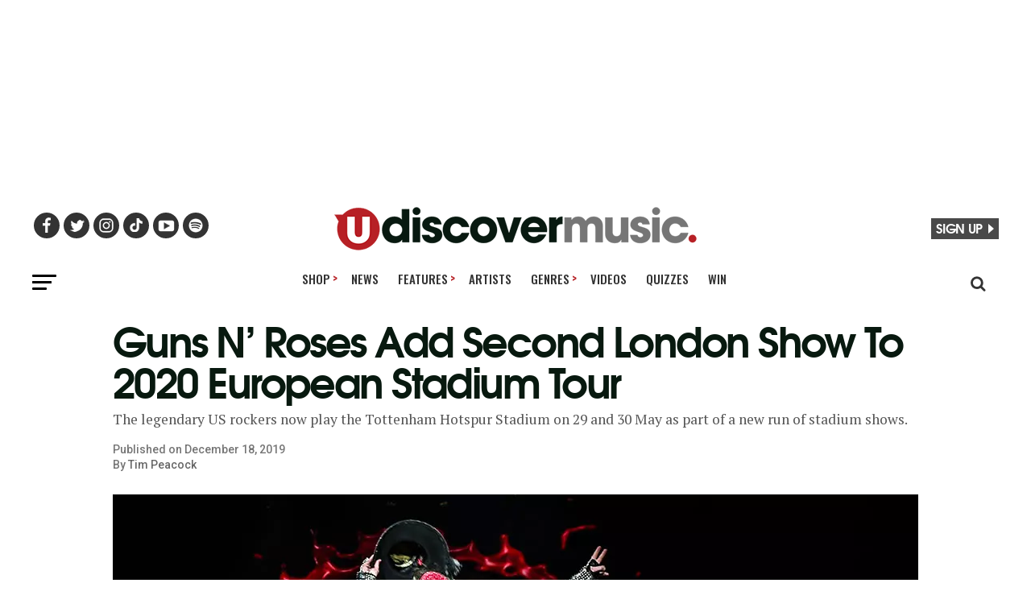

--- FILE ---
content_type: text/javascript
request_url: https://s.lngtdv.com/udiscovermusic/default.1768837927.js
body_size: 69142
content:
!function(e){var t={};function i(n){if(t[n])return t[n].exports;var o=t[n]={i:n,l:!1,exports:{}};return e[n].call(o.exports,o,o.exports,i),o.l=!0,o.exports}i.m=e,i.c=t,i.d=function(e,t,n){i.o(e,t)||Object.defineProperty(e,t,{enumerable:!0,get:n})},i.r=function(e){"undefined"!=typeof Symbol&&Symbol.toStringTag&&Object.defineProperty(e,Symbol.toStringTag,{value:"Module"}),Object.defineProperty(e,"__esModule",{value:!0})},i.t=function(e,t){if(1&t&&(e=i(e)),8&t)return e;if(4&t&&"object"==typeof e&&e&&e.__esModule)return e;var n=Object.create(null);if(i.r(n),Object.defineProperty(n,"default",{enumerable:!0,value:e}),2&t&&"string"!=typeof e)for(var o in e)i.d(n,o,function(t){return e[t]}.bind(null,o));return n},i.n=function(e){var t=e&&e.__esModule?function(){return e.default}:function(){return e};return i.d(t,"a",t),t},i.o=function(e,t){return Object.prototype.hasOwnProperty.call(e,t)},i.p="",i(i.s=18)}([function(e,t,i){"use strict";i.d(t,"d",(function(){return n})),i.d(t,"b",(function(){return o})),i.d(t,"c",(function(){return s})),i.d(t,"a",(function(){return r})),i.d(t,"e",(function(){return a}));const n="pbjs",o="lngtd",s="oajs",r="lngtd_debug",a="29"},function(e,t,i){"use strict";i.d(t,"a",(function(){return d})),i.d(t,"g",(function(){return c})),i.d(t,"h",(function(){return l})),i.d(t,"f",(function(){return u})),i.d(t,"e",(function(){return h})),i.d(t,"d",(function(){return f})),i.d(t,"b",(function(){return g})),i.d(t,"c",(function(){return p}));var n=i(3),o=i(14),s=i.n(o),r=i(2),a=i(0);const d=new function(){let e,t,i=!1;this.initialize=function(i){e=i,t=i},this.updateSettings=function(e){t=e},this.setConfig=function(e,i){if("string"!=typeof e)throw"config: prop is not a string";if(e){let n=e.split("."),o=n.length,s=t;for(let e=0;e<o-1;e++)if(s=s[n[e]],void 0===s)return;if(void 0===s[n[o-1]])return;return s[n[o-1]]=i,i}},this.getConfig=function(e){if(e){if("string"!=typeof e)throw"config: prop is not a string";return(e=e.replace(/\[["'`](.*)["'`]\]/g,".$1")).split(".").reduce((function(e,t){return e?e[t]:void 0}),t||window)}return t},this.enableDebug=function(){Object(n.w)("lngtd_debug","1"),i=!0},this.disableDebug=function(){document.cookie="lngtd_debug=;expires=Thu, 01 Jan 1970 00:00:01 GMT;",i=!1},this.getDebug=function(){return i},this.isBidderPresent=function(e){let t=!1;return this.getConfig("partners").forEach((function(i){i.shortName===e&&(t=!0)})),t},this.getCleanedAdUnits=function(){let e=this.getConfig("adUnits");return window[a.b].accountFunctions.cleanUnitConfigs&&"function"==typeof window[a.b].accountFunctions.cleanUnitConfigs&&(e=window[a.b].accountFunctions.cleanUnitConfigs(e)),e},this.getUnitConfigFromId=function(e){let t;return this.getCleanedAdUnits().forEach((function(i){let n=!0;c.isMobile()&&-1===i.deviceTypes.indexOf("mobile")&&(n=!1),c.isDesktop()&&-1===i.deviceTypes.indexOf("desktop")&&(n=!1),c.isTablet()&&-1===i.deviceTypes.indexOf("tablet")&&(n=!1),i.elementId===e&&n&&(t=i)})),t}};const c=new function(){this.lastUserInteraction=null,this.currentScrollDirection="down",this.lastScrollTop=0,this.pvLogged=!1,this.isHuman=!1,this.pvId=null,this.sessionId=null;let e={};this.country="",this.regionState="",this.continent="",this.ip=null,this.refreshCount=0,this.currentWindowWidth=0,this.logPageViewManual=!1,this.runPostInitAutomatically=!0,this.queuePostInit=!1,this.excludeBidders=[],this.floors={},this.cookieDeprecationState=null,this.zzMap={},this.zfMap={},this.refreshOnResize=!0,this.flooringTestGroup=0,this.asn=null,this.initialize=function(){this.newPageView("init"),this.defineTestGroups(),document.addEventListener("userInteraction",this.userInteractionHandler)},this.gatherASN=function(){let e,t=this,i=!1;n.m?(e=window.sessionStorage.getItem("lngtd-asn"),""===e||null==e?i=!0:this.asn=e):(e=Object(n.s)("lngtd-asn"),""===e||null==e?i=!0:this.asn=e),i&&fetch("https://bd.lngtd.com/id.txt").then(e=>{try{t.asn=e.headers.get("x-viewer-asn"),n.m?window.sessionStorage.setItem("lngtd-asn",t.asn):Object(n.w)("lngtd-asn",t.asn)}catch(e){}}).catch(()=>{})},this.userInteractionHandler=function(){c.lastUserInteraction=Date.now()},this.newPageView=function(e){this.pvLogged=!1,l.incrementSessionDepth(),this.refreshCount=0,this.pvId=Object(n.u)(),this.addPageViewIdToLocalStorage(this.pvId),this.lastUserInteraction=Date.now(),this.logPageViewManual||Object(r.g)(e)},this.addPageViewIdToLocalStorage=function(e){if(!n.l)return;let t=[];const i="lngtd-pvids";try{const n=window.localStorage.getItem(i);n&&(t=JSON.parse(n)),Array.isArray(t)||(t=[]),t.push(e),t.length>10&&(t=t.slice(-10)),window.localStorage.setItem(i,JSON.stringify(t))}catch(e){console.error("Failed to update localStorage:",e)}},this.defineEnvironment=function(){try{let t=(new s.a).getResult().withFeatureCheck();e.os=t.os.name||"unknown",e.browser=t.browser.name||"unknown",e.device=t.device.model||"unknown",e.device_type=t.device.type||"desktop",e.browser_version=t.browser.version||"unknown",e.combined=e.device+"|"+e.browser+"|"+e.os}catch(e){}this.currentWindowWidth=window.innerWidth;try{navigator.cookieDeprecationLabel.getValue().then(e=>{this.cookieDeprecationState=e})}catch(e){}window[a.b].accountFunctions.environmentCustomizations&&"function"==typeof window[a.b].accountFunctions.environmentCustomizations&&window[a.b].accountFunctions.environmentCustomizations()},this.defineTestGroups=function(){let e=Math.random();e>=.88&&(this.flooringTestGroup=e<.91?1:e<.94?2:e<.97?3:4)},this.getDomain=function(){return window.location.hostname},this.getDeviceType=function(){return e.device_type},this.getBrowser=function(){return e.browser},this.getOS=function(){return e.os},this.getOrientation=function(){return window.innerWidth>window.innerHeight?"Landscape":"Portrait"},this.isMobile=function(){let t;try{let i=document.documentElement.clientWidth||document.body.clientWidth;t="unknown"!==e.device_type?"mobile"===e.device_type:i<668,["unknown","tablet"].indexOf(c.getDeviceType())>-1&&"Portrait"===this.getOrientation()&&window.innerWidth<728&&(t=!0)}catch(e){t=!1}return t},this.isTablet=function(){return!!Object(n.e)("forcetablet")||["unknown","tablet"].indexOf(c.getDeviceType())>-1&&"Portrait"===this.getOrientation()&&window.innerWidth>=728},this.isDesktop=function(){return!this.isMobile()&&!this.isTablet()},this.getZZBidVal=function(e,t){try{let e=this.zzMap,i=t.slice(-5);if(e.hasOwnProperty(i))return parseFloat(e[i])}catch(e){}return e},this.getZFBidVal=function(e){try{let t=this.zfMap;if(t.hasOwnProperty(e))return parseFloat(t[e])}catch(e){}return null},this.hasZZMap=function(){return!!this.zzMap&&Object.keys(this.zzMap).length>0},this.hasZFMap=function(){return!!this.zfMap&&Object.keys(this.zfMap).length>0}};const l=new function(){this.sessionId=null,this.sessionDepth=0,this.initialize=function(){this.getSetSessionId()},this.incrementSessionDepth=function(){let e="0";if(n.m){e=window.sessionStorage.getItem("lngtd-sdp"),""!==e&&null!=e||(window.sessionStorage.setItem("lngtd-sdp","1"),e="0");let t=parseInt(e)+1;window.sessionStorage.setItem("lngtd-sdp",t.toString())}else{let e=Object(n.s)("lngtd-sdp");""!==e&&null!=e||(Object(n.w)("lngtd-sdp","1"),e="0");let t=parseInt(e)+1;Object(n.w)("lngtd-sdp",t.toString())}this.sessionDepth=parseInt(e)},this.getSetSessionId=function(){let e;n.m?(e=window.sessionStorage.getItem("lngtd-session"),""!==e&&null!=e||(e=Object(n.u)(),window.sessionStorage.setItem("lngtd-session",e))):(e=Object(n.s)("lngtd-session"),""!==e&&null!=e||(e=Object(n.u)(),Object(n.w)("lngtd-session",e))),this.sessionId=e}};function u(e){let t;return d.getConfig("partners").forEach((function(i){i.shortName===e&&(t=i)})),t}function h(){return c.isMobile()?d.getConfig("account.mobileTimeout"):d.getConfig("account.desktopTimeout")}function f(){let e={};return d.getConfig("partners").forEach((function(t){t.gamId&&(e[t.gamId]=t.shortName)})),e}function g(e){let t=d.getConfig("account.pricePoints");if(0===e)return 0;{let i=parseFloat(t[0]),n=Math.abs(e-i);return t.forEach((function(t){t=parseFloat(t);let o=Math.abs(e-t);o<n&&(n=o,i=t)})),i}}function p(e){let t=d.getConfig("account.pricePointsNew");if(0===e)return 0;{let i=parseFloat(t[0]),n=Math.abs(e-i);return t.forEach((function(t){t=parseFloat(t);let o=Math.abs(e-t);o<n&&(n=o,i=t)})),i}}},function(e,t,i){"use strict";i.d(t,"a",(function(){return u})),i.d(t,"i",(function(){return h})),i.d(t,"h",(function(){return f})),i.d(t,"f",(function(){return g})),i.d(t,"b",(function(){return w})),i.d(t,"g",(function(){return v})),i.d(t,"d",(function(){return y})),i.d(t,"c",(function(){return _})),i.d(t,"e",(function(){return I}));var n=i(1);function o(e){let t;if(e&&"function"==typeof e)try{t=e()}catch(e){}if(!t){const e=window.location.pathname.split("/");let i="";try{i=e[1].toString()}catch(e){}t=i.slice(0,65)}return t}var s=i(0),r=i(7),a=i(5),d=i(8),c=i(10),l=i(3);function u(){try{let e=Array.prototype.slice.call(arguments),t="text-transform: uppercase;color:#222;background-color:#eee;padding:2px 4px;border-radius:4px;font-weight:600";if(n.a.getDebug()&&window.console&&e.length>0){let i=e.shift();e.length>0?console.debug("%cLNGTD",t,i,e):console.debug("%cLNGTD",t,i)}}catch(e){}}function h(){}const f=new function(){this.sampleRate=100,this.ignoreRenderFailures=!1};function g(e,t,i,o){let a=f.sampleRate;if(a<100){if(Math.floor(100*Math.random())+1>a)return}try{let a={event:e,timestamp:(new Date).valueOf()},d={version:s.e,cookie_deprecation:n.g.cookieDeprecationState,sampleRate:f.sampleRate,asn:n.g.asn,tests:void 0!==r.a&&"function"==typeof r.a.getTestGroupsString?r.a.getTestGroupsString():void 0};o=Object.assign({},d,o);let c={custom:JSON.stringify(i),extra:JSON.stringify(o)};if(a.details=Object.assign({},t,c),!function(e){if(function(e){return JSON.stringify(e).length}(e)>2e5)return!1;return!0}(a))return void u("Event payload size is too large. Skipping:",e);let l=!1;["impression","viewable_impression","pageview"].indexOf(e)>-1&&(l=!0),l?b(a):function(e){p.length>=50?m():p.push(e)}(a)}catch(e){}}let p=[];function m(){let e=JSON.parse(JSON.stringify(p));p=[],b(e)}function b(e){let t=new XMLHttpRequest,i=window[s.b].loggingEndpoint;t.open("POST",i,!0),t.setRequestHeader("Content-Type","application/json;charset=UTF-8"),t.send(JSON.stringify(e))}function w(){let e=document.location.href;try{window.parent.document.location.href!==window.document.location.href&&(e=window.parent.location.href)}catch(e){}let t="";try{t=window.frames.top.document.referrer}catch(e){}return{account:n.a.getConfig("account.name"),section:n.a.getConfig("account.section"),page:o(window[s.b].accountFunctions.pageTypeFunc),pageview_id:n.g.pvId,referrer_url:t,page_url:e,device_type:n.g.getDeviceType(),browser:n.g.getBrowser(),session_depth:n.h.sessionDepth,country:n.g.country}}function v(e){if(n.g.pvLogged&&!n.g.logPageViewManual)return;let t={};t.session_id=n.h.sessionId;let i=document.location.href;try{window.parent.document.location.href!==window.document.location.href&&(i=window.parent.location.href)}catch(e){}let o="";try{o=window.frames.top.document.referrer}catch(e){}t.page_url=i,t.referrer_url=o,t.regionState=n.g.regionState,t.authenticated=Object(l.n)(),t.trigger=e;try{t.ww=window.innerWidth,t.wh=window.innerHeight,t.wtw=window.top.innerWidth,t.wth=window.top.innerHeight}catch(e){}let r={};window[s.b].accountFunctions.extraLogging&&"function"==typeof window[s.b].accountFunctions.extraLogging&&(r=window[s.b].accountFunctions.extraLogging()),t=Object.assign({},t,r),n.g.pvLogged=!0,g("pageview",w(),null,t)}function y(e){let t=e.bidderCode,i=e.adUnitCode,n=a.d.getUnitFromCode(i),o=n.getUnitAuctionIdFromPrebidAuctionId(e.auctionId),s={bidder:t,bid:e.originalCpm,floor:n.getFloorForEnv(o,!0),floor_raw:n.getFloorForEnv(o,!1),unit:n.config.gamPath,auction_type:n.impressionType,auction_id:o,refresh_count:n.filledImpressionCount,response_time:e.timeToRespond,size:e.width+"x"+e.height,encrypted_bid:e.encryptedBid,req_id:e.requestId,ad_id:e.adId,uid:Object(l.j)(e),source:e.source,creative_id:e.creativeId},u={};r.a.dropBidderCode&&(u.dropped_bidder=r.a.dropBidderCode);try{let t=d.a.getPrebidUserIdsDefined();u.user_ids=t.join("|"),u.enr_li=c.c.getLiModuleEnabled(),u.enr_op=r.a.testGroups.enr_optable,u.enr_all_ids=d.a.getUserIdsWithProvenanceForLogging(e.requestId).join("|")}catch(e){}d.a.currentEnrichTestId&&(u.enrich_test=d.a.currentEnrichTestId);try{u.addomain=e.adserverTargeting.hb_adomain}catch(e){}g("bid",w(),s,u)}function _(e){try{let t=a.d.getUnitFromCode(e.adUnitCode),i=t.getUnitAuctionIdFromPrebidAuctionId(e.auctionId),o=e.originalCpm,s=t.getFloorForEnv(i,!0);u(`Bid from ${e.bidder} below floor of ${s}:`,o,e);let r={bidder:e.bidder,unit:t.config.gamPath,bid:o,floor:t.getFloorForEnv(i,!0),auction_type:t.impressionType,timeout:Object(n.e)(),auction_id:e.auctionId,req_id:e.requestId,ad_id:e.adId,uid:Object(l.j)(e),creative_id:e.creativeId};try{r.addomain=e.adserverTargeting.hb_adomain}catch(e){}g("bid_below_floor",w(),r,null)}catch(e){}}function I(e,t){try{let i,o=a.d.getUnitFromCode(e.adUnitCode),s=e.originalCpm,r=o.getFloorForEnv(e.auctionId,!0);i=t||"unknown",u(`Creative ID ${e.creativeId} from ${e.bidder} blocked for ${i}:`);let d={bidder:e.bidder,unit:o.config.gamPath,bid:s,floor:r,auction_type:o.impressionType,timeout:Object(n.e)(),auction_id:e.auctionId,req_id:e.requestId,ad_id:e.adId,uid:Object(l.j)(e),creative_id:e.creativeId,reason:i};try{d.addomain=e.adserverTargeting.hb_adomain}catch(e){}g("blocked_bid",w(),d,null)}catch(e){}}setInterval((function(){p.length&&m()}),5e3)},function(e,t,i){"use strict";i.d(t,"p",(function(){return s})),i.d(t,"q",(function(){return r})),i.d(t,"d",(function(){return a})),i.d(t,"c",(function(){return d})),i.d(t,"e",(function(){return c})),i.d(t,"t",(function(){return l})),i.d(t,"v",(function(){return u})),i.d(t,"s",(function(){return h})),i.d(t,"w",(function(){return f})),i.d(t,"u",(function(){return g})),i.d(t,"a",(function(){return p})),i.d(t,"r",(function(){return m})),i.d(t,"o",(function(){return b})),i.d(t,"f",(function(){return w})),i.d(t,"b",(function(){return v})),i.d(t,"i",(function(){return y})),i.d(t,"m",(function(){return _})),i.d(t,"l",(function(){return I})),i.d(t,"k",(function(){return A})),i.d(t,"g",(function(){return C})),i.d(t,"h",(function(){return S})),i.d(t,"n",(function(){return O})),i.d(t,"j",(function(){return P}));var n=i(0),o=(i(5),i(2));function s(e,t,i,n){let o,s,r;if(i=void 0!==i&&i,n=n||{},s=!1,o=document.createElement("script"),o.type="text/javascript",o.src=e,i&&(o.async="async"),n.attributes)for(const[e,t]of Object.entries(n.attributes))o.setAttribute(e,t);o.onreadystatechange=function(){s||this.readyState&&"complete"!==this.readyState||(s=!0,t&&t())},o.onload=o.onreadystatechange,r=document.getElementsByTagName("script")[0],r.parentNode.insertBefore(o,r)}function r(e,t){return t=void 0!==t&&t,new Promise((i,n)=>{const o=document.createElement("script");o.src=e,t&&(o.async="async"),o.onload=()=>i(),o.onerror=()=>n(new Error("Failed to load "+e)),document.head.appendChild(o)})}function a(e){let t=document.getElementById(e);if(!t)return!1;let i=t.currentStyle?t.currentStyle.visibility:getComputedStyle(t,null).visibility,n=t.currentStyle?t.currentStyle.display:getComputedStyle(t,null).display;if("hidden"===i||"none"===n)return!1;for(;!/body/i.test(t);)if(t=t.parentNode,i=t.currentStyle?t.currentStyle.visibility:getComputedStyle(t,null).visibility,n=t.currentStyle?t.currentStyle.display:getComputedStyle(t,null).display,"hidden"===i||"none"===n)return!1;return!0}function d(e,t){void 0===t&&(t=50);let i=document.getElementById(e);if(!i)return!1;if(!a(e))return!1;try{let e=i.getBoundingClientRect(),n=window.innerHeight||document.documentElement.clientHeight;return!(Math.floor(100-(e.top>=0?0:e.top)/(+-e.height/1)*100)<t||Math.floor(100-(e.bottom-n)/e.height*100)<t)}catch(e){return!1}}function c(e){let t=null,i=[];try{(window.location!==window.parent.location?window.parent.location.search:document.location.search).substr(1).split("&").forEach((function(n){i=n.split("="),i[0]===e&&(t=decodeURIComponent(i[1]))}))}catch(e){}return t}function l(e,t,i){i=i||window;let n=0;i.addEventListener(e,(function(){let e=new Date;e-n>=100&&(i.dispatchEvent(new CustomEvent(t)),n=e)}))}function u(e){"complete"===document.readyState||"interactive"===document.readyState?setTimeout(e,1):document.addEventListener("DOMContentLoaded",e)}function h(e){var t=e+"=",i="";try{i=decodeURIComponent(document.cookie)}catch(e){}for(var n=i.split(";"),o=0;o<n.length;o++){for(var s=n[o];" "===s.charAt(0);)s=s.substring(1);if(0===s.indexOf(t))return s.substring(t.length,s.length)}return""}function f(e,t,i){i=void 0!==i?i:.5;var n=new Date;n.setTime(n.getTime()+60*i*60*1e3);var o="expires="+n.toUTCString();document.cookie=e+"="+t+";"+o+";path=/"}function g(){let e;try{e=crypto.randomUUID()}catch(e){}return e||(e="xxxxxxxx-xxxx-4xxx-yxxx-xxxxxxxxxxxx-xx".replace(/[xy]/g,(function(e){var t=16*Math.random()|0;return("x"===e?t:3&t|8).toString(16)}))),e}function p(e,t){var i,n,o;for(i=0;i<e.length;++i)if(t.length===e[i].length){for(o=e[i],n=0;n<t.length&&t[n]===o[n];++n);if(n===t.length)return i}return-1}function m(e,t=window,i,n=1e3){const s=t.IntersectionObserver;if(!s)return void Object(o.a)("[viewability] IntersectionObserver not supported.");const r=t.document.getElementById(e);if(!r)return void Object(o.a)("[viewability] Element not found: "+e);const a=Array.from({length:21},(e,t)=>t/20);let d=null,c=!1,l=0;const u=new s(e=>{const t=e.reduce((e,t)=>e.time>t.time?e:t);l=t.intersectionRatio,l>=.51?d||(d=performance.now()):d=null},{root:null,rootMargin:"0px",threshold:a});u.observe(r);const h=setInterval(()=>{if(c||!d)return;const e=performance.now()-d;if(l>=.51&&e>=n){c=!0;try{i()}finally{clearInterval(h),u.disconnect()}}},100)}function b(e){let t=window[n.b].primaryBaseScriptPath+e,i=window[n.b].secondaryBaseScriptPath+e,o=function(e,t){let i=document.createElement("script");i.type="text/javascript",i.src=e,i.async=!0,i.onload=function(){},i.onerror=t;let n=document.getElementsByTagName("script")[0];n.parentNode.insertBefore(i,n)};o(t,(function(){o(i,(function(){}))}))}function w(e){let t=0,i=0;do{t+=e.offsetTop||0,i+=e.offsetLeft||0,e=e.offsetParent}while(e);return{top:t,left:i}}function v(e){window[n.b].noDeferYield?e():setTimeout((function(){e()}),0)}function y(e){return e.ttl-(e.hasOwnProperty("ttlBuffer")?e.ttlBuffer:1)}function _(){try{return window.sessionStorage.setItem("test","test"),window.sessionStorage.removeItem("test"),!0}catch(e){return!1}}function I(){try{return window.localStorage.setItem("test","test"),window.localStorage.removeItem("test"),!0}catch(e){return!1}}function A(e){return e%2==0}function C(e){const t=document.getElementById(e);try{let e=t.offsetHeight;return e+=parseInt(window.getComputedStyle(t).getPropertyValue("margin-top")),e+=parseInt(window.getComputedStyle(t).getPropertyValue("margin-bottom")),e}catch(e){return t.offsetHeight}}async function S(e){const t=(new TextEncoder).encode(e),i=await window.crypto.subtle.digest("SHA-256",t);return Array.from(new Uint8Array(i)).map(e=>e.toString(16).padStart(2,"0")).join("")}function O(){try{return void 0!==window.eh2||void 0!==window.lngtdAuthd}catch(e){return!1}}function P(e){return`${e.requestId}-${e.adId}`}},function(e,t,i){"use strict";i.d(t,"p",(function(){return h})),i.d(t,"r",(function(){return f})),i.d(t,"s",(function(){return g})),i.d(t,"m",(function(){return p})),i.d(t,"j",(function(){return m})),i.d(t,"k",(function(){return b})),i.d(t,"n",(function(){return w})),i.d(t,"q",(function(){return y})),i.d(t,"v",(function(){return I})),i.d(t,"d",(function(){return A})),i.d(t,"w",(function(){return C})),i.d(t,"h",(function(){return S})),i.d(t,"g",(function(){return O})),i.d(t,"i",(function(){return P})),i.d(t,"f",(function(){return E})),i.d(t,"b",(function(){return T})),i.d(t,"c",(function(){return U})),i.d(t,"e",(function(){return x})),i.d(t,"o",(function(){return F})),i.d(t,"l",(function(){return B})),i.d(t,"t",(function(){return k})),i.d(t,"a",(function(){return D})),i.d(t,"u",(function(){return M}));var n=i(2),o=i(1),s=i(0),r=i(5),a=i(11),d=i(3),c=i(9),l=i(6);const u=new Event("userInteraction"),h=new Event("pauseRefreshUserInteraction"),f=new Event("restartRefresh");function g(){Object(n.a)("Scroll handler called");let e=document.documentElement.scrollTop||document.body.scrollTop;e>o.g.lastScrollTop?o.g.currentScrollDirection="down":o.g.currentScrollDirection="up",o.g.lastScrollTop=e<=0?0:e,document.dispatchEvent(u)}function p(){Object(n.a)("Focus handler called"),document.dispatchEvent(u)}function m(){Object(n.a)("Blur handler called")}function b(){Object(n.a)("Click handler called"),document.dispatchEvent(u)}function w(){window[s.b].refreshPaused&&(Object(n.a)("Mousemove/touch handler called"),document.dispatchEvent(u))}let v;function y(){Object(n.a)("Resize handler called",window.innerWidth,o.g.currentWindowWidth);performance.now()-window[s.b].fullScreenTriggered<1500||window.innerWidth!==o.g.currentWindowWidth&&o.g.refreshOnResize&&(o.g.currentWindowWidth=window.innerWidth,clearTimeout(v),v=setTimeout((function(){window[s.b].resetAndRunAuction("resize")}),1e3))}function _(e){let t=e.type;Object(n.a)("Human check handler called by ",e),o.g.isHuman=!0,document.removeEventListener(t,_,!1)}function I(){["keyup","mousemove","swipe","touchstart","touchmove","touchend","scroll","gesture"].forEach((function(e){document.addEventListener(e,_,!1)}))}function A(e){try{let t=e.adUnitCodes;for(let i=0;i<t.length;i++){let o=t[i],s=r.d.getUnitFromCode(o);const a=s.getUnitAuctionIdFromPrebidAuctionId(e.auctionId);let c={};try{let e=s.getAllAvailableBidsInPool().map(e=>Object(d.j)(e));c.pool_bids=e.join("|")}catch(e){}c.authenticated=Object(d.n)();let l=e.bidderRequests.filter(e=>e.bids.some(e=>e.adUnitCode===o)),u=e.bidsReceived.filter(e=>e.adUnitCode===o),h=e.bidderRequests.filter(e=>e.adUnitCode===o),f=e.noBids.filter(e=>e.adUnitCode===o);if(0===l.length)continue;let g={auction_id:a,timeout:e.timeout,start:e.timestamp,end:e.auctionEnd,unit:s.config.gamPath,floor:s.getFloorForEnv(a,!0),bids_requested:l.length,bids_requested_bidders:l.map(e=>e.bidderCode),bids_requested_s2s_bidders:l.filter(e=>"s2s"===e.src).map(e=>e.bidderCode),bids_received:u.length,bids_received_s2s_bidders:u.filter(e=>"s2s"===e.source).map(e=>e.bidderCode),bids_rejected:h.length,no_bids:f.length,no_bids_bidders:f.map(e=>e.bidder)};Object(n.f)("auction",Object(n.b)(),g,c)}}catch(e){}}function C(e){try{}catch(e){}}function S(e){let t=e.bidderCode,i=e.adUnitCode;void 0===e.originalCpm&&(e.originalCpm=e.cpm);let o=r.d.getUnitFromCode(i),s=o.getUnitAuctionIdFromPrebidAuctionId(e.auctionId),a=e.originalCpm,d=t+"_bid";if(Object(n.a)("bid response",s,i,d,a,e),o){let i=o.getErroneousBidKey(e),r=o.creativeIdBlocks;if(i&&r.includes(i))return Object(n.e)(e,"creative_id_block"),void(e.ttl=0);if(i&&o.isBidErroneous(e))return Object(n.e)(e,"bid_errors"),void(e.ttl=0);let d=o.getFloorForEnv(s,!0),c=parseFloat(d.toPrecision(4)),l=parseFloat(a.toPrecision(4)),u=.02;if(d&&l<d&&c-l>u)return Object(n.c)(e),o.logNoBidActivity(t),void(e.ttl=0);try{o.logBidActivity(t)}catch(e){return}}try{(["outstream","moment-video","video-third-party","video","fabrik-video-outstream","fabrik-video-content"].indexOf(o.config.unitType)>-1||o.alwaysCacheBids)&&(e.vastUrl&&e.adserverTargeting.hb_cache_id||(o.bidCachePromises[e.requestId]=o.cacheBidPromise(e)))}catch(e){}Object(n.d)(e)}function O(e){e.bids.forEach((function(e){e.ortb2&&e.ortb2.user&&e.ortb2.user.ext?window[s.b].prebidEidMap[e.bidId]=e.ortb2.user.ext.eids:window[s.b].prebidEidMap[e.bidId]=[]}))}function P(e){e.forEach((function(e){Object(n.a)("bid timeout",e.bidder,e);try{let t=r.d.getUnitFromCode(e.adUnitCode),i=t.getUnitAuctionIdFromPrebidAuctionId(e.auctionId),s={bidder:e.bidder,unit:t.config.gamPath,floor:t.getFloorForEnv(i,!0),auction_type:t.impressionType,timeout:Object(o.e)(),auction_id:i,req_id:e.bidId};Object(n.f)("bid_timeout",Object(n.b)(),s,null)}catch(e){}}))}function E(e){Object(n.a)("bid error",e.error,e.bidderRequest),e.bidderRequest.bids.forEach((function(t){try{if(0===e.error.status)return;let i,o=r.d.getUnitFromCode(t.adUnitCode),s=o.getUnitAuctionIdFromPrebidAuctionId(t.auctionId),a={bidder:e.bidderRequest.bidderCode,unit:o.config.gamPath,auction_type:o.impressionType,auction_id:s,req_id:t.bidId};try{i={response:e.error.response,response_text:e.error.responseText,status:e.error.status,status_text:e.error.statusText}}catch(e){}Object(n.f)("bid_error",Object(n.b)(),a,i)}catch(e){}}))}function T(e){if(n.h.ignoreRenderFailures)return;Object(n.a)("ad render failed",e.reason,e.message);const t={reason:e.reason,message:e.message};Object(n.f)("ad_render_failure",Object(n.b)(),null,t)}function U(e){Object(n.a)("ad render success",e.bid,e.adId);const t={req_id:e.bid.requestId,ad_id:e.adId,uid:Object(d.j)(e.bid)};Object(n.f)("ad_render_success",Object(n.b)(),null,t)}function x(e){try{e.auctionId,e.timeout,e.timestamp}catch(e){}}function F(e){let t=e.bidder,i=e.adUnitCode;try{r.d.getUnitFromCode(i).logNoBidActivity(t)}catch(e){}}function B(e){if(o.a.getConfig("account.shouldFilterNonActiveBidders")&&e.forEach((function(e){let t=[],i=r.d.getUnitFromId(e.elementId);e.bids.forEach((function(o){i.shouldSleepBidder(o.bidder)?Object(n.a)(`Filtering out bidder ${o.bidder} for unit ${e.elementId}`):t.push(o)})),e.bids=t})),window[s.b].disabledBidders&&window[s.b].disabledBidders.length>0){const t=window[s.b].disabledBidders;e.forEach((function(e){e.bids=e.bids.filter((function(i){const o=t.includes(i.bidder);return o&&Object(n.a)(`Filtering out bidder ${i.bidder} for unit ${e.elementId}`),!o}))}))}}function k(e){e.forEach((function(e){let t=r.d.getUnitFromId(e.elementId);if(t){let i=t.getFloorForEnv(t.currentAuctionId,!0),n=null;try{if(t.config.dynamicFloorParameters){let e=JSON.parse(t.config.dynamicFloorParameters);e&&e.bidderOverrides&&(n=e.bidderOverrides)}}catch(e){}null!==window[s.b].floorOverrides&&"object"==typeof window[s.b].floorOverrides&&(n=window[s.b].floorOverrides),e.bids.forEach((function(e){try{n&&n.hasOwnProperty(e.bidder)&&(i=n[e.bidder])}catch(e){}e.floorData={floorMin:i},"rubicon"===e.bidder&&t.config.mediaTypes.video&&(e.params.floor=i),"appnexus"===e.bidder&&(e.params.reserve=i),"openx"===e.bidder&&(e.params.customFloor=i),"ttd"===e.bidder&&(e.params.bidfloor=i),"thetradedesk"===e.bidder&&(e.params.bidfloor=i),e.getFloor=function(){return{floor:i,currency:"USD"}};let o={floorMin:i,currency:"USD",enforcement:{enforcePBS:!0},data:{values:{"*":i}}};e.ortb2Imp||(e.ortb2Imp={ext:{}}),e.ortb2Imp.ext.prebid={floors:o},e.ortb2Imp.bidfloor=i,e.ortb2Imp.bidfloorcur="USD"}))}}))}function D(e){let t=e.slot.getSlotElementId(),i=r.d.getUnitFromId(t);if(i){Object(n.a)("Viewability met for unit (GPT)",t,e);try{i.metGPTViewability=!0}catch(e){Object(n.a)("Unit is not defined in LNGTD code:",t)}try{i.markAsViewable()}catch(e){}}}function M(e){try{let t=e.slot.getAdUnitPath(),i=e.slot.getSlotElementId(),u=r.d.getUnitFromId(i);if(u||(u=r.d.getUnitFromPath(t)),!u)return void Object(n.a)(`Cannot handle slotRenderEnded event for ${t} / ${i} because it cannot be found.`);if(u.handleSlotRenderEnded(),document.dispatchEvent(new CustomEvent("unitRenderComplete",{detail:{unitId:i,winningBid:u.winningBid,originalEvent:e}})),e.isEmpty)u.winningBid&&o.a.getConfig("account.deliverPrebidIfNoGAMFill")?a.a.renderPrebidWinningBidWithoutGAM(u.winningBid,i):(u.handleUnfilledImpression(),c.a.allowTaglessOnUnfilledAndNoConsent&&(Object(d.e)("taglesstest")||c.a.iabConsent.allRejected)&&(l.a.makeTaglessRequest(u.config,i,null),u.config.refresh=!1));else{try{if(e.elementId){let t=document.getElementById(e.elementId),i=t.getElementsByTagName("iframe")[0];t.ariaLabel="Advertisement",i.ariaLabel="Advertisement"}}catch(e){}u.handleFilledImpression(e),window[s.b].accountFunctions.customRenderHandler&&"function"==typeof window[s.b].accountFunctions.customRenderHandler&&window[s.b].accountFunctions.customRenderHandler(u.winningBid)}}catch(e){Object(n.a)(e)}}},function(e,t,i){"use strict";i.d(t,"b",(function(){return w})),i.d(t,"c",(function(){return v})),i.d(t,"d",(function(){return y})),i.d(t,"a",(function(){return I}));var n=i(0),o=i(1),s=i(3),r=i(11),a=i(2),d=i(12),c=i(6),l=i(7),u=i(10),h=i(8);class f{constructor(e,t,i,n){this.unitAuctionId=e,this.unitCode=t,this.adUnitObj=i,this.globalAuctionId=null,this.resolver=n}assignGlobalAuctionId(e){this.globalAuctionId=e}complete(){"function"==typeof this.resolver&&(this.resolver(),this.resolver=null)}}var g=i(13);function p(e){this.cleanSizes=function(){this.config.mediaTypes.banner.sizes=this.filterSizes(this.config.mediaTypes.banner.sizes),this.config.gamSizes=this.filterSizes(this.config.gamSizes)},this.filterSizes=function(e){let t=this,i=window.innerWidth,n=e.filter(e=>e[0]<=i||"fluid"===e||"out-of-page"===e||"interstitial"===e||1800===e[0]);if(this.config.breakpointsSizes)try{let e,o;Object.keys(this.config.breakpointsSizes).forEach((function(n){e=parseInt(n),i>=e&&(o=t.config.breakpointsSizes[n])})),n=o?n.filter(e=>Object(s.a)(o,e)>-1):[]}catch(e){}return n},I.call(this,e),this.stickyInContainer=void 0!==this.unitConfiguration.stickyInContainer&&"boolean"==typeof this.unitConfiguration.stickyInContainer&&this.unitConfiguration.stickyInContainer,this.media="banner",this.cleanSizes(),this.buildWrapper=function(){const e=document.getElementById(this.config.elementId),t=v;if(e&&!this.wrapperBuilt&&this.useWrapper&&!e.classList.contains(t)&&!e.parentNode.classList.contains(t)){let i=document.createElement("div");this.wrapperId="ad-wrapper-"+this.config.elementId,i.className=e.className,i.classList.add(t),i.id=this.wrapperId,e.className="",e.parentNode.insertBefore(i,e.nextSibling),i.appendChild(e),this.applyWrapperStyles(i),this.wrapperBuilt=!0}},this.applyWrapperStyles=function(e){let t="";if(this.config.clsSize)try{const i=this.config.clsSize[0],n=this.config.clsSize[1];t+="#"+this.config.elementId+" div iframe, #"+e.id+", #"+this.config.elementId+" div div {min-width:"+i+"px;min-height:"+n+"px;}"}catch(e){}window[n.b].accountFunctions.wrapperStyles&&(t+="#"+e.id+" "+window[n.b].accountFunctions.wrapperStyles),this.stickyInContainer&&(t+="#"+this.config.elementId+" {position:sticky;top:0;}");let i=document.createElement("style");i.innerHTML=t,i.classList.add("lngtd-ad-wrapper-styles"),document.head.appendChild(i)},this.applyBidSizingToWrapper=function(e){let t=["kargo"];try{if(-1===t.indexOf(e.bidderCode)){let t=document.querySelector("#"+this.config.elementId+">div>iframe"),i=document.querySelector("#"+this.config.elementId+">div");t.style.minHeight=e.height+"px",t.style.minWidth=e.width+"px",i.style.minHeight=e.height+"px",i.style.minWidth=e.width+"px"}}catch(e){}}}function m(e){p.call(this,e),this.backgroundColor=void 0!==this.unitConfiguration.backgroundColor?this.unitConfiguration.backgroundColor:"#ffffffcf",this.containerId=null,this.partnerHidden=!1,this.closed=!1,this.close=function(){this.closed=!0,this.retire(!0)},this.cleanup=function(){this.removeAllListenersAndEvents();let e=document.getElementById(this.containerId);e.setAttribute("style","display:none;");try{document.getElementById(this.config.elementId).setAttribute("style","display:none;");let e=c.a.slots[this.config.elementId];googletag.destroySlots([e])}catch(e){}e&&e.parentNode.removeChild(e),this.clearThirdPartyCreativeContainers()},this.show=function(){let e=document.getElementById(this.containerId);e&&e.classList.add("active")},this.filledImpressionShow=function(){this.show()},this.hide=function(e){let t=document.getElementById(this.containerId);t&&t.classList.remove("active")},this.reset=function(){this.hide(),this.clearThirdPartyCreativeContainers(),this.displayed=!1},this.secondChance=function(){this.setup(),this.runAuction().then(()=>{this.clearTargetingAndDisplay("auction")})},this.isInView=function(){return!0},this.clearThirdPartyCreativeContainers=function(){try{document.querySelectorAll(".ut_container").forEach(e=>{e.parentNode.removeChild(e)}),document.querySelectorAll(".jpx-ms-wrapper").forEach(e=>{e.parentNode.removeChild(e)}),document.querySelectorAll(".bh-div-wrapper").forEach(e=>{e.parentNode.removeChild(e)});try{GUMGUM&&GUMGUM.isad&&GUMGUM.removeISAd()}catch(e){}try{Kargo&&Kargo.CreativeRegister.getCreativesOfType("Hover")[0].destroy()}catch(e){}}catch(e){}},this.richCreativePartnerHandler=function(){if("justpremium"===this.winningBid.bidderCode)try{this.handleRichCreativePartnerWin()}catch(e){}let e=["danchor","manchor"];if(["gumgum","kargo"].indexOf(this.winningBid.bidderCode)>-1&&e.indexOf(this.config.unitType)>-1)try{this.handleRichCreativePartnerWin()}catch(e){}try{if(document.querySelectorAll(".bh-div-wrapper").length>0&&e.indexOf(this.config.unitType)>-1)try{this.handleRichCreativePartnerWin()}catch(e){}}catch(e){}},this.handleRichCreativePartnerWin=function(){this.linkPartnerCloseButton(),this.hide(),this.markAsViewable(),this.partnerHidden=!0},this.linkPartnerCloseButton=function(){let e=this;try{let t=GUMGUM.getGGAds()[0].closebtn.id;document.getElementById(t).addEventListener("click",(function(){e.close()}))}catch(e){}try{document.querySelector(".kargo-hover-close").addEventListener("click",(function(){e.close()}))}catch(e){}}}let b={};b.banner=p,b.danchor=function(e){m.call(this,e),this.closeWidthHeight=void 0!==this.unitConfiguration.closeWidthHeight&&"string"==typeof this.unitConfiguration.closeWidthHeight?this.unitConfiguration.closeWidthHeight:"25px",this.setup=function(){let e=this;if(this.containerId="desktop-anchor",window[n.b].accountFunctions.disableDesktopAnchor&&"function"==typeof window[n.b].accountFunctions.disableDesktopAnchor){if(window[n.b].accountFunctions.disableDesktopAnchor())return}else if(y.disallowSticky)return;if(!1===this.initialized){this.initialized=!0;let t=9999,i=0;this.styleOverrides&&(this.styleOverrides.zIndex&&(t=this.styleOverrides.zIndex),this.styleOverrides.bottom&&(i=this.styleOverrides.bottom));let o=e.containerId+"-close",s=this.buildCloseCss(o,this.closeWidthHeight,"15px","20px","unset","unset","unset"),r=document.createElement("style");r.innerHTML=`\n                #${e.containerId} {\n                    bottom: ${i}px;\n                    display:none;\n                    height:90px;\n                    position:fixed;\n                    width:100%;\n                    z-index: ${t};\n                    background: transparent;\n                    left:0;\n                    right:0;\n                    margin:0 auto;\n                }\n                \n                #${e.containerId} iframe {\n                    margin: 0 auto;\n                }\n                \n                #${e.containerId}.active {\n                    background: ${e.backgroundColor};\n                    display: block;\n                }\n\n                ${s}\n                \n                #${e.containerId}.active #${e.containerId}-close {\n                    display: block;\n                }\n                ${window[n.b].desktopAnchorExtraProps&&window[n.b].desktopAnchorExtraProps()}\n            `,document.head.appendChild(r);let a=document.getElementById(e.containerId);if(!a){a=document.createElement("div"),a.id=e.containerId,document.body.appendChild(a);let t=document.createElement("a");t.href="#",t.id=e.containerId+"-close",t.onclick=function(t){return t.preventDefault(),e.close(),!1},document.getElementById(e.containerId).appendChild(t)}if(!document.getElementById(e.config.elementId)){let t=document.createElement("div");t.id=e.config.elementId,document.getElementById(e.containerId).appendChild(t)}}else if(this.initialized&&this.partnerHidden){this.clearThirdPartyCreativeContainers(),document.getElementById(e.containerId).style.display="block",this.partnerHidden=!1}}},b.manchor=function(e){m.call(this,e),this.closeWidthHeight=void 0!==this.unitConfiguration.closeWidthHeight&&"string"==typeof this.unitConfiguration.closeWidthHeight?this.unitConfiguration.closeWidthHeight:"18px",this.setup=function(){let e=this;if(window[n.b].accountFunctions.disableMobileAnchor&&"function"==typeof window[n.b].accountFunctions.disableMobileAnchor){if(window[n.b].accountFunctions.disableMobileAnchor())return}else if(y.disallowSticky)return;let t=9999,i=0,o=0;this.styleOverrides&&(this.styleOverrides.zIndex&&(t=this.styleOverrides.zIndex),this.styleOverrides.padding&&(i=this.styleOverrides.padding),this.styleOverrides.bottom&&(o=this.styleOverrides.bottom));let r=this.buildCloseCss("mobile-adhesion-close",this.closeWidthHeight,"-25px","5px","unset","unset","unset");if(this.containerId="mobile-adhesion-ad",!1===this.initialized){this.initialized=!0;let a=document.createElement("style");a.innerHTML=`\n                #${e.containerId} {\n                    background: transparent;\n                    bottom:${o}px;\n                    display:none;\n                    left:0;\n                    max-height:100px;\n                    padding: ${i}px;\n                    position:fixed;\n                    right:0;\n                    text-align:center;\n                    width:100%;\n                    z-index: ${t};\n                }\n                \n                #${e.containerId} iframe {\n                    margin: 0 auto;\n                }\n                \n                #${e.containerId}.active {\n                    background: ${e.backgroundColor};\n                    display: block;\n                }\n                \n                ${r}\n                \n                #${e.containerId}.active #mobile-adhesion-close {\n                    display: block;\n                }\n                ${window[n.b].mobileAnchorExtraProps&&window[n.b].mobileAnchorExtraProps()}\n            `,document.head.appendChild(a),Object(s.v)((function(){let t=document.createElement("div");t.id=e.containerId,document.body.appendChild(t);let i=document.createElement("div");i.id=e.config.elementId,document.getElementById(e.containerId).appendChild(i);let n=document.createElement("a");n.href="#",n.id="mobile-adhesion-close",document.getElementById(e.containerId).appendChild(n),document.getElementById("mobile-adhesion-close").onclick=function(t){return t.preventDefault(),e.close(),!1}}))}else if(this.initialized&&this.partnerHidden){this.clearThirdPartyCreativeContainers(),document.getElementById(this.containerId).style.display="block",this.partnerHidden=!1}}},b["sidebar-sticky"]=function(e){m.call(this,e);const t=this.unitConfiguration.leftOrRight,i=void 0!==this.unitConfiguration.position?this.unitConfiguration.position:"right"===t?"right:0;":"left:0;",o="sidebar-sticky-"+t,r="sidebar-sticky-close-"+t;this.scrollStart=void 0!==this.unitConfiguration.scrollStart?this.unitConfiguration.scrollStart:null,this.dismissable=void 0===this.unitConfiguration.dismissable||this.unitConfiguration.dismissable,this.closeWidthHeight=void 0!==this.unitConfiguration.closeWidthHeight&&"string"==typeof this.unitConfiguration.closeWidthHeight?this.unitConfiguration.closeWidthHeight:"18px",this.buildWrapper=function(){},this.setup=function(){let e=this;if(window[n.b].accountFunctions.disableSidebarSticky&&"function"==typeof window[n.b].accountFunctions.disableSidebarSticky){if(window[n.b].accountFunctions.disableSidebarSticky())return}else if(y.disallowSticky)return;if(this.containerId=o,!1===this.initialized){this.initialized=!0;let n="unset",a="unset";"right"===t?n="0":a="0";let d=this.buildCloseCss(r,this.closeWidthHeight,"-25px",a,"unset",n,"unset"),l=document.createElement("style"),u="50%",h="-300px";this.scrollStart&&(u=this.scrollStart+"px",h="0");let f=9;if(this.styleOverrides&&this.styleOverrides.zIndex&&(f=this.styleOverrides.zIndex),l.innerHTML=`\n                #${o} {\n                    display:none;\n                    max-height:600px;\n                    top: ${u};\n                    margin-top: ${h};\n                    ${i} \n                    position:fixed;\n                    text-align:center;\n                    max-width:300px;\n                    z-index: ${f};\n                    border: 1px solid #ccc;\n                }\n                \n                #${o}.active {\n                    display: block;\n                }\n                \n                ${d}\n                \n                #${o}.active #${r} {\n                    display:block;\n                }\n            `,document.head.appendChild(l),Object(s.v)((function(){let t=document.createElement("div");t.id=o,document.body.appendChild(t);let i=document.createElement("div");if(i.id=e.config.elementId,document.getElementById(o).appendChild(i),e.dismissable){let t=document.createElement("a");t.href="#",t.id=r,document.getElementById(o).appendChild(t),document.getElementById(r).onclick=function(){document.getElementById(o).setAttribute("style","display:none;");try{document.getElementById(e.config.elementId).setAttribute("style","display:none;");let t=c.a.slots[e.config.elementId];googletag.destroySlots([t])}catch(e){}return!1}}})),e.scrollStart){let t=function(){let t=e.scrollStart-(window.innerHeight-600)/2;if(document.getElementById(o))if(document.documentElement.scrollTop>t)document.getElementById(o).style.top="50%",document.getElementById(o).style.marginTop="-300px";else{let t=e.scrollStart-document.documentElement.scrollTop;document.getElementById(o).style.top=t+"px",document.getElementById(o).style.marginTop="0"}};window.addEventListener("scroll",t),t()}}}},b["dynamic-parent"]=function(e){I.call(this,e),this.media="banner",this.parentSelector=void 0!==this.unitConfiguration.parentSelector?this.unitConfiguration.parentSelector:null,this.parentSelectorEvenOdd=void 0!==this.unitConfiguration.parentSelectorEvenOdd?this.unitConfiguration.parentSelectorEvenOdd:"all",this.parentIds=[],this.spawn=[],this.currentParentId=null,this.winnerBuffer=void 0!==this.unitConfiguration.winnerBuffer?this.unitConfiguration.winnerBuffer:null,this.reinitializeTime=void 0!==this.unitConfiguration.reinitializeTime?this.unitConfiguration.reinitializeTime:6e3,this.useLeftOffset=void 0!==this.unitConfiguration.useLeftOffset&&this.unitConfiguration.useLeftOffset,this.createParents=void 0!==this.unitConfiguration.createParents&&this.unitConfiguration.createParents,this.useParentWidth=void 0!==this.unitConfiguration.useParentWidth&&this.unitConfiguration.useParentWidth,this.dynamicAdClass=void 0!==this.unitConfiguration.dynamicAdClass?this.unitConfiguration.dynamicAdClass:w,this.overrideParentSize=void 0!==this.unitConfiguration.overrideParentSize?this.unitConfiguration.overrideParentSize:!this.config.clsSize,this.topContainerSelector=void 0!==this.unitConfiguration.topContainerSelector&&this.unitConfiguration.topContainerSelector,this.dynamicMode=void 0!==this.unitConfiguration.dynamicMode?this.unitConfiguration.dynamicMode:"position",this.stickyInContainer=void 0===this.unitConfiguration.stickyInContainer||"boolean"!=typeof this.unitConfiguration.stickyInContainer||this.unitConfiguration.stickyInContainer,this.nonLazyLoadCount=void 0!==this.unitConfiguration.nonLazyLoadCount?this.unitConfiguration.nonLazyLoadCount:0,this.getClosestDynamicParent=function(){let e,t,i=null,n=0;for(let t=0;t<this.parentIds.length;t++){let i=this.parentIds[t],r=document.getElementById(i);if(!Object(s.d)(i))continue;let a,d=r.getBoundingClientRect();if("down"===o.g.currentScrollDirection)a=d.top<window.innerHeight?d.top:d.top-window.innerHeight;else{let e=d.bottom;a=Math.abs(e)}a>=0&&(e?a<n&&(e=i,n=a):(e=i,n=a))}return t=this.winnerBuffer?this.winnerBuffer:o.g.isMobile()?200:400,e&&(n<t||Object(s.c)(e))&&(i=e),i},this.moveAdToDynamicParentPosition=function(e){let t=document.getElementById(e),i=document.getElementById(this.incrementedId),n=Object(s.f)(t);i.style.position="absolute",i.style.top=n.top+"px",this.useLeftOffset&&(i.style.left=n.left+"px"),this.useParentWidth?i.style.width=t.offsetWidth+"px":i.style.width="100%",this.overrideParentSize&&!this.useParentWidth&&(t.style.width="100%")},this.getCurrentSpawn=function(){return y.getUnitFromId(this.incrementedId)},this.canSpawnNew=function(){const e=Date.now()-this.displayed;let t=this.getCurrentSpawn();return t?t._viewabilityMetForRefresh()&&e>this.reinitializeTime:this._viewabilityMetForRefresh()&&e>this.reinitializeTime},this._increment=0,this.incrementedId=null,this._incrementId=function(){this._increment+=1,this.incrementedId=this.config.elementId+"-dyn"+this._increment},this.ensureParentMinHeight=function(e){if(this.config.mediaTypes.banner.sizes.length>0&&this.overrideParentSize){let t=this.config.mediaTypes.banner.sizes.reduce((function(e,t){return e[1]>t[1]?e:t}));e.style.minHeight=t[1]+"px"}},this.removeOldSpawn=function(e){Object(a.a)("removing spawn",e,e.config.elementId);try{let t=e.config.elementId;document.getElementById(t).remove()}catch(e){}e.retire(!0),googletag.cmd.push((function(){let e=c.a.slots[spId];googletag.destroySlots([e])}))},this.spawnNewChild=function(e){Object(a.a)("Spawning new child for dynamic ad",this.config.elementId);let t=4;if("position"===this.dynamicMode&&(t=0),Object(a.a)("should remove spawn?",this.spawn.length,t),this.spawn.length>t){let e=this.spawn.shift();this.removeOldSpawn(e)}this._incrementId();let i=JSON.parse(JSON.stringify(this.config));i.elementId=this.incrementedId,i.code=this.incrementedId,i.unitType="banner",i.lazyLoad=e,this.config.refresh&&(i.refresh=!0),i=this.modifyConfigForSpawn(i);let n=y.initializeUnit(i);return n.parentElementId=this.config.elementId,n.useWrapper=!1,n.modifyConfig(),this.spawn.push(n),n},this.modifyConfigForSpawn=function(e){if(void 0!==this.unitConfiguration.modifyDynamicConfigFunc)try{e=window[this.unitConfiguration.modifyDynamicConfigFunc](this,e)}catch(e){}return e},this.spawnNewAdForParent=function(e,t){t=void 0!==t?t:this.config.lazyLoad;let i=this.spawnNewChild(t),n=document.getElementById(e);if(n){this.ensureParentMinHeight(n);let t=document.createElement("div");if(t.setAttribute("id",i.config.elementId),t.dataset.label="Advertisement",t.style.margin="auto",t.classList.add(this.dynamicAdClass),this.stickyInContainer){let e=document.createElement("style");e.innerHTML=`#${i.config.elementId} {position:sticky;top:0;}`,document.head.appendChild(e)}if("position"===this.dynamicMode){let e=!0;if(this.topContainerSelector)try{let i=document.querySelector(this.topContainerSelector);i&&(e=!1,i.appendChild(t))}catch(e){}e&&document.body.appendChild(t)}else{let i=document.getElementById(e);i.innerHTML="",i.appendChild(t)}}c.a.forceRoadblock||Object(s.b)((function(){i.doPostInit()}))},this.moveAd=function(){let e=this.config.lazyLoad,t=this.getClosestDynamicParent();if(t){if(this.currentParentId){if(t&&t!==this.currentParentId)if(this.currentParentId=t,"position"===this.dynamicMode)this.canSpawnNew()?(Object(a.a)("Dynamic ad creating new child for new parent position",this.config.elementId,t),this.spawnNewAdForParent(t,e)):Object(a.a)("Dynamic ad moving to new parent position",this.config.elementId,t);else{let i=document.getElementById(t),n=!1;this.spawn.forEach((function(e){i.querySelector("#"+e.config.elementId)&&(n=!0)})),n||this.spawnNewAdForParent(t,e)}}else this.currentParentId=t,this.spawnNewAdForParent(t,e);"position"===this.dynamicMode&&this.moveAdToDynamicParentPosition(t),this.matchHeightWithParentOrVerticallyCenter(this.incrementedId,t)}},this.matchHeightWithParentOrVerticallyCenter=function(e,t){let i=document.getElementById(e);if(i&&this.overrideParentSize){document.getElementById(t).style.height=i.offsetHeight+"px"}},this.placeHolderClass="lngtd-dyn-ph",this._defineParents=function(){let e=this;if(this.parentSelector){let t=document.querySelectorAll(this.parentSelector);if(t.length>0)for(let i=1;i<=t.length;i++){let n=t[i-1];if(("odd"!==this.parentSelectorEvenOdd||!Object(s.k)(i))&&(("even"!==this.parentSelectorEvenOdd||Object(s.k)(i))&&!n.classList.contains(this.placeHolderClass)))if(e.createParents){let t=n.tagName.toLowerCase(),i=document.createElement(t);i.class=e.placeHolderClass,i.id=e.placeHolderClass+"-"+Object(s.u)(),n.parentNode.insertBefore(i,n),e.parentIds.push(i.id)}else n.id||(n.id=e.placeHolderClass+"-"+Object(s.u)()),n.classList.add(e.placeHolderClass),-1===e.parentIds.indexOf(n.id)&&e.parentIds.push(n.id)}e.applyClsSize()}};let t=!1;this.applyClsSize=function(){if(this.config.clsSize&&!t){t=!0;let e=document.createElement("style");e.innerHTML=`${this.parentSelector}.${this.placeHolderClass} {min-height: ${this.config.clsSize[1]}px}`,document.head.appendChild(e)}},this._buildPlaceholders=function(){},this.setup=function(){this._buildPlaceholders(),this._defineParents(),this._addScrollBehavior();try{this.unitConfiguration.useDisplayIntervalAndScroll&&this._addDisplayIntervalBehavior()}catch(e){}},this.doPostInit=function(){this.initializeNonLazyLoad(),this.moveAd()},this.initializeNonLazyLoad=function(){if(this.nonLazyLoadCount>0&&this.spawn.length<this.nonLazyLoadCount)for(let e=0;e<this.parentIds.length;e++)if(e<this.nonLazyLoadCount){let t=this.parentIds[e],i=document.getElementById(t);i&&0===i.children.length&&this.spawnNewAdForParent(t,!1),0===e&&(this.currentParentId=t)}},this._addScrollBehavior=function(){let e=window;try{if(this.unitConfiguration.scrollTargetSelector){let t=document.querySelector(this.unitConfiguration.scrollTargetSelector);t&&(e=t)}}catch(e){}e.addEventListener("throttledScroll",this._doScrollAction.bind(this))},this._removeScrollBehavior=function(){let e=window;try{if(this.unitConfiguration.scrollTargetSelector){let t=document.querySelector(this.unitConfiguration.scrollTargetSelector);t&&(e=t)}}catch(e){}e.removeEventListener("throttledScroll",this._doScrollAction.bind(this))},this._doScrollAction=function(){const e=this;e.createParents||e._defineParents(),e.moveAd()},this.dynamicDisplayInterval=null,this._addDisplayIntervalBehavior=function(){let e=this;this.dynamicDisplayInterval=setInterval((function(){e.createParents||e._defineParents(),e.initializeNonLazyLoad(),e.moveAd()}),250)},this.removeAllListenersAndEvents=function(){this._removeScrollBehavior(),clearInterval(this.dynamicDisplayInterval),clearInterval(this.displayInterval),clearTimeout(this.secondChanceTimeout),clearTimeout(this.refreshTimeout)}};const w="lngtd-dynamic-ad-container",v="lngtd-ad-wrapper-banner";const y=new function(){this.adUnits=[],this.blendedUnits=[],this.hiddenAdClass=null,this.disallowSticky=!1,this.mustDisplayTogetherReady=[],this.mustDisplayTogetherHandled=[],this.initializeUnits=function(){let e=this;o.a.getCleanedAdUnits().forEach((function(t){e.initializeUnit(t)})),this.initializeBlendedUnits(),this.addDefaultStylesForUnits()},this.initializeUnit=function(e){let t,i=e.unitType||"banner",n=b[i],s=!1;if(this.adUnits.forEach((function(i){i.config.elementId===e.elementId&&(s=!0,t=i)})),!s&&!t)try{this.unitCanRun(e)?(Object(a.a)("Initializing unit with config",e),t=new n(e),t.setup(),this.adUnits.push(t),t.config.bids.length&&(r.a.addAdUnit(t.config),g.a.addAdUnit(t.config)),o.a.getConfig("account.useGAM")&&!t.skipGAM&&c.a.initializeUnit(t)):Object(a.a)(`Unit ${e.elementId} is not allowed to run on this page.`)}catch(e){Object(a.a)(e)}return t},this.unitCanRun=function(e){let t=!0;if(e.unitConfiguration&&e.unitConfiguration.excludeUrls){const i=e.unitConfiguration.excludeUrls.split(/\s*,\s*/).filter(Boolean);for(const e of i){if(new RegExp(e).test(window.location.pathname)){t=!1;break}}}return o.g.isMobile()&&-1===e.deviceTypes.indexOf("mobile")&&(t=!1),o.g.isDesktop()&&-1===e.deviceTypes.indexOf("desktop")&&(t=!1),o.g.isTablet()&&-1===e.deviceTypes.indexOf("tablet")&&(t=!1),window[n.b].manualExcludeUnits.indexOf(e.elementId)>-1&&(t=!1),e.unitConfiguration&&e.unitConfiguration.minWindowWidth&&window.innerWidth<e.unitConfiguration.minWindowWidth&&(t=!1),t},this.initializeBlendedUnits=function(){let e=this,t={};this.adUnits.forEach((function(e){if(e.unitConfiguration&&e.unitConfiguration.blendedTarget){const i=e.unitConfiguration.blendedTarget;t.hasOwnProperty(i)||(t[i]=[]),t[i].push(e)}})),Object.keys(t).forEach((function(i){if(t[i].length>1){let o=new _(i);t[i].forEach((function(e){window[n.b].manualExcludeUnits=window[n.b].manualExcludeUnits.filter((function(t){return t!==e.config.elementId})),e.autorunAuction=!1,e.fallbackId=null,e.fallbackFunc=null,o.addUnitFromId(e.config.elementId)})),e.blendedUnits.push(o)}}))},this.allPostInit=function(){if(c.a.forceRoadblock){this.adUnits.filter(e=>"dynamic-parent"===e.config.unitType).forEach((function(e){e.initializeNonLazyLoad()})),Promise.all(this.adUnits.map(e=>e.runAuction())).then(()=>{this.displayAllGAM()})}else for(let e=0;e<this.adUnits.length;e++){let t=this.adUnits[e];Object(s.b)((function(){t.doPostInit()}))}for(let e=0;e<this.blendedUnits.length;e++){let t=this.blendedUnits[e];Object(s.b)((function(){t.start()}))}},this.displayAllGAM=function(){this.adUnits.forEach((function(e){e.clearThirdPartyCreativeContainers(),clearInterval(e.displayInterval),e.displayed=Date.now(),"refresh"===e.impressionType&&(e.refreshed=Date.now()),e.metViewability=!1,e.metGPTViewability=!1,d.a.setGAMTargeting(e),c.a.setTargetingForAdUnit(e)})),c.a.callAllUnitsTogether()},this.getAllUnitConfigs=function(){let e=[];return this.adUnits.forEach((function(t){e.push(t.config)})),e},this.getUnitFromId=function(e){let t=null;return this.adUnits.forEach((function(i){i.config.elementId===e&&(t=i)})),t},this.getUnitFromCode=function(e){let t=null;return this.adUnits.forEach((function(i){i.config.code===e&&(t=i)})),t},this.getUnitFromPath=function(e){let t=null;return this.adUnits.forEach((function(i){i.config.gamPath===e&&(t=i)})),t},this.getAdUnitsOfType=function(e){return this.adUnits.filter((function(t){return t.config.unitType===e}))},this.makeGAMCall=function(e,t){d.a.setGAMTargeting(e),c.a.doPubAdsRefresh([e],t)},this.resetAnchors=function(){let e=this;["danchor","manchor","sidebar-sticky"].forEach((function(t){try{e.getAdUnitsOfType(t)[0].reset()}catch(e){}})),this.disallowSticky=!1},this.resetMoments=function(){let e=this;["moment-display","moment-video"].forEach((function(t){try{e.getAdUnitsOfType(t)[0].reset()}catch(e){}}))},this.retireAllUnits=function(){this.adUnits.forEach((function(e){e.retire(!1)})),this.adUnits=[],this.removeListeners()},this.userInteractionHandler=function(){if(!window[n.b].refreshPaused){let e=new Set;y.adUnits.forEach((function(t){t.canDisplayDueToUserInteraction&&!t.auctionRunning&&(t.blendedParent?e.add(t.blendedParent):t.clearTargetingAndDisplay("userInteraction"))})),e.forEach((function(e){e.refreshIfStale()}))}},this._listenersAdded=!1,this.addListeners=function(){this._listenersAdded||(this._listenersAdded=!0,document.addEventListener("userInteraction",this.userInteractionHandler))},this.removeListeners=function(){this._listenersAdded=!1,document.removeEventListener("userInteraction",this.userInteractionHandler)},this.setUpUnitMediation=function(){this.adUnits.forEach((function(e){try{e.setUpMediation()}catch(t){Object(a.a)("Error setting up mediation with unit",e.config.elementId,t)}}))},this.removeAdWrapperStyles=function(){try{document.querySelectorAll(".lngtd-ad-wrapper-styles").forEach(e=>e.remove())}catch(e){}},this.addDefaultStylesForUnits=function(){let e=document.createElement("style");e.innerHTML=".lngtd-dynamic-ad-container>div>div>iframe,.lngtd-dynamic-ad-container>div>iframe,.lngtd-dynamic-ad-container>iframe {margin: 0 auto;}.lngtd-ad-wrapper-banner>div>div>iframe,.lngtd-ad-wrapper-banner>div>iframe,.lngtd-ad-wrapper-banner>iframe {margin:0 auto;}",document.head.appendChild(e)},this.queuedPrebidAuctions=[],this.queuedOpenAdsAuctions=[],this.queuedAmazonAuctions=[],this.auctionInterval=null,this.runPrebidAuctionForUnit=function(e,t){let i=!window[n.b].batchAuctions;return new Promise(n=>{if(t.shouldAuctionPrebid()){Object(a.a)(`Running prebid auction for unit ${t.config.elementId} with config:`,t.config,e);const o=new f(e,t.config.code,t,n);if(i){const e=Object(s.u)();this.callPrebidAuctionForUnitAuctions(e,[o])}else this.queuedPrebidAuctions.push(o),this.ensureAuctionIntervalStarted()}else Object(a.a)(`NOT running prebid auction for ${t.config.elementId} because no bids present.`),n()})},this.runOpenAdsAuctionForUnit=function(e,t){let i=!window[n.b].batchAuctions;return new Promise(n=>{if(t.shouldAuctionOpenAds()){Object(a.a)(`Running openAds auction for unit ${t.config.elementId} with config:`,t.config,e);const o=new f(e,t.config.code,t,n);if(i){const e=Object(s.u)();this.callOpenAdsAuctionForUnitAuctions(e,[o])}else this.queuedOpenAdsAuctions.push(o),this.ensureAuctionIntervalStarted()}else Object(a.a)(`NOT running openAds auction for ${t.config.elementId} because no bids present.`),n()})},this.runAmazonAuctionForUnit=function(e,t){let i=!window[n.b].batchAuctions;return new Promise(n=>{if(t.shouldAuctionAmazon()){Object(a.a)("Running amazon auction for "+t.config.elementId),t.amazonTargeting=null;const o=new f(e,t.config.code,t,n);if(i){const e=Object(s.u)();this.callAmazonAuctionForUnitAuctions(e,[o])}else this.queuedAmazonAuctions.push(o),this.ensureAuctionIntervalStarted()}else Object(a.a)(`NOT running amazon auction for ${t.config.elementId}.`),n()})},this.ensureAuctionIntervalStarted=function(){const e=this;null===this.auctionInterval&&(this.auctionInterval=setInterval(()=>{const t=Object(s.u)();e.processPrebidAuctionQueue(t),e.processOpenAdsAuctionQueue(t),e.processAmazonAuctionQueue(t),0===e.queuedPrebidAuctions.length&&0===e.queuedAmazonAuctions.length&&0===e.queuedOpenAdsAuctions.length&&e.endAuctionQueues()},100))},this.endAuctionQueues=function(){clearInterval(this.auctionInterval),this.auctionInterval=null},this.callPrebidAuctionForUnitAuctions=function(e,t){t.forEach(t=>t.assignGlobalAuctionId(e));const i=t.map(e=>e.unitCode),s=new Map(t.map(e=>[e.unitCode,e]));window[n.d].que.push(()=>{window[n.d].requestBids({adUnitCodes:i,auctionId:e,timeout:Object(o.e)(),bidsBackHandler:(e,t)=>{s.forEach((e,t)=>{e.complete()})}})})},this.callOpenAdsAuctionForUnitAuctions=function(e,t){t.forEach(t=>t.assignGlobalAuctionId(e));const i=t.map(e=>e.unitCode),s=new Map(t.map(e=>[e.unitCode,e]));window[n.c].que.push(()=>{window[n.c].requestBids({adUnitCodes:i,auctionId:e,timeout:Object(o.e)(),bidsBackHandler:(e,t)=>{s.forEach((e,t)=>{e.complete()})}})})},this.callAmazonAuctionForUnitAuctions=function(e,t){t.forEach(t=>t.assignGlobalAuctionId(e));const i=[...t];d.a.runAuctionForUnits(i).then(()=>{i.forEach(e=>{e.complete()})})},this.processPrebidAuctionQueue=function(e){0!==this.queuedPrebidAuctions.length&&(this.callPrebidAuctionForUnitAuctions(e,this.queuedPrebidAuctions),this.queuedPrebidAuctions=[])},this.processOpenAdsAuctionQueue=function(e){0!==this.queuedOpenAdsAuctions.length&&(this.callOpenAdsAuctionForUnitAuctions(e,this.queuedOpenAdsAuctions),this.queuedOpenAdsAuctions=[])},this.processAmazonAuctionQueue=function(e){0!==this.queuedAmazonAuctions.length&&(this.callAmazonAuctionForUnitAuctions(e,this.queuedAmazonAuctions),this.queuedAmazonAuctions=[])}};function _(e){this.units=[],this.blendedId=e,this.lastWinner=null,this.refreshing=!1,this.lastImpression=null,this.unfilledRefreshInterval=5e3,this.unfilledRetriesAllowed=10,this.unfilledCount=0,this.start=function(){let e=this;this.units.forEach((function(t){t.doPostInit=function(){},t.blendedParent=e,t.setAuctionInterval=function(){}})),e.runAuctions().then((function(){e.determineWinnerAndDisplay()}))},this.refresh=function(){const e=this;let t=0;this.lastImpression&&(t=Date.now()-this.lastImpression),!this.refreshing&&t>3e3&&(this.refreshing=!0,e.runAuctions().then((function(){e.determineWinnerAndDisplay()})))},this.refreshIfStale=function(e){let t=0,i=1.25*o.a.getConfig("account.refreshInterval");this.lastImpression&&(t=Date.now()-this.lastImpression),(!this.refreshing&&t>i||e&&"refreshRestarted"===e)&&this.refresh()},this.addUnitFromId=function(e){let t=y.getUnitFromId(e);t&&(t.addToBlendedUnit(this),this.units.push(t))},this.removeUnit=function(e){const t=this.units.indexOf(e);t>-1&&this.units.splice(t,1)},this.runAuctions=function(){Object(a.a)("Running blended unit auction for",this.units);const e=this.units.map(e=>e.runAuction());return Promise.all(e).then(()=>{})},this.adjustBidForUnit=function(e,t){const i=o.a.getConfig("account.refreshInterval");if("video"===t.media&&t.unitConfiguration){return e*(i/1e3/(t.unitConfiguration.avgVideoLength||20))}return e},this.determineWinningUnit=function(){let e,t,i,n=this;if(Object(a.a)("Determining and displaying winner of blended unit",this.units),this.units.forEach((function(o){o.metViewability=!0,o.metGPTViewability=!0;let s=o.getHighestBidNotIncludingAmazon(),r=0;s&&(r=n.adjustBidForUnit(s.originalCpm,o)),s?Object(a.a)(`Blended unit highest competing bid from ${o.config.elementId} is ${r} (adjusted from ${s.originalCpm}):`,s):Object(a.a)(`Blended unit highest competing bid from ${o.config.elementId}: NONE`),s&&(!t||t&&r>i)&&(i=r,t=s,e=o)})),e||this.units.forEach((function(t){t.skipGAM||(e=t)})),Object(s.e)("blended_test")){const t=this.units.find(e=>"video"===e.media);1===Math.floor(2*Math.random())+1&&(e=t)}return e||1!==this.units.length||(e=this.units[0]),[e,t]},this.determineWinnerAndDisplay=function(){const e=this,[t,i]=this.determineWinningUnit();t?(this.unfilledCount=0,this.lastWinner=t,this.lastImpression=Date.now(),this.refreshing=!1,this.units.forEach((function(e){e.unitConfiguration.blendedContainerId&&document.getElementById(e.unitConfiguration.blendedContainerId)&&(document.getElementById(e.unitConfiguration.blendedContainerId).style.display="none");try{document.querySelectorAll(`#${e.config.elementId} [id^="google_ads_iframe"]`).forEach(e=>e.remove())}catch(e){}e.config.elementId!==t.config.elementId&&e.hide(50),e.clearThirdPartyCreativeContainers()})),Object(a.a)("Blended unit had the result of the blended auction with winner:",i,t.config.code),t.unitConfiguration.blendedContainerId&&document.getElementById(t.unitConfiguration.blendedContainerId)&&(document.getElementById(t.unitConfiguration.blendedContainerId).style.display="block"),t.show(),t.clearTargetingAndDisplay("blended")):(this.unfilledCount++,this.units.length>0&&this.unfilledCount<this.unfilledRetriesAllowed?(Object(a.a)(`Blended unit had the result of the blended auction with NO winner, setting a timer to refresh in ${this.unfilledRefreshInterval}ms`),setTimeout((function(){e.refresh()}),this.unfilledRefreshInterval)):Object(a.a)("Blended unit had the result of the blended auction with NO winner, and unfilled limit reached, stopping auctions."))}}function I(e){this.unitConfiguration=void 0!==e.unitConfiguration?e.unitConfiguration:{},this.config=e,this.media="",this.initialized=!1,this.displayed=!1,this.refreshed=!1,this.retired=!1,this.impressionType="init",this.lastAuction=null,this.lastAdvertiser=null,this.confiantRefreshed=!1,this.alwaysCacheBids=void 0!==this.unitConfiguration.alwaysCacheBids&&"boolean"==typeof this.unitConfiguration.alwaysCacheBids&&this.unitConfiguration.alwaysCacheBids,this.metViewability=!1,this.metGPTViewability=!1,this.biddersActivity={},this.auctionRunning=null,this.timeBetweenAuctions="number"==typeof this.unitConfiguration.timeBetweenAuctions?this.unitConfiguration.timeBetweenAuctions:25e3,this.staticTag=void 0!==this.unitConfiguration.staticTag?this.unitConfiguration.staticTag:null,this.lastStaticCall=null,this.directTag=void 0!==this.unitConfiguration.directTag?this.unitConfiguration.directTag:null,this.lastDirectCall=null,this.displayInterval=null,this.refreshTimeout=null,this.adsPrefetchStarted=!1,this.adsPrefetchSeconds=5,this.filledImpressionCount=0,this.allImpressionCount=0,this.allowUnfilledRetries="number"==typeof o.a.getConfig("account.allowUnfilledRetries")?o.a.getConfig("account.allowUnfilledRetries"):1,this.unfilledRetryAttempts=0,this.secondChanceTimeout=null,this.canDisplayDueToUserInteraction=!0,this.refreshUnfilledImpressions="boolean"==typeof o.a.getConfig("account.refreshUnfilledImpressions")&&o.a.getConfig("account.refreshUnfilledImpressions"),this.refreshUnfilledInterval="number"==typeof o.a.getConfig("account.refreshUnfilledImpressionsAfter")?o.a.getConfig("account.refreshUnfilledImpressionsAfter"):3e4,this.amazonTargeting=null,this.currentImpressionId=null,this.winningBid=null,this.winningBidSource=null,this.blendedParent=null,this.creativeErrors=[],this.creativeIdBlocks=Array.isArray(o.a.getConfig("account.creativeIdBlocks"))?o.a.getConfig("account.creativeIdBlocks"):[],this.parentElementId=null,this.overrideParentSize=void 0!==this.unitConfiguration.overrideParentSize&&this.unitConfiguration.overrideParentSize,this.skipGAM=void 0!==this.unitConfiguration.skipGAM&&"boolean"==typeof this.unitConfiguration.skipGAM&&this.unitConfiguration.skipGAM,this.excludeFromAmazon=void 0!==this.unitConfiguration.excludeFromAmazon&&"boolean"==typeof this.unitConfiguration.excludeFromAmazon&&this.unitConfiguration.excludeFromAmazon,this.getAddedTargetingFunc=void 0!==this.unitConfiguration.getAddedTargetingFunc?this.unitConfiguration.getAddedTargetingFunc:null,this.refreshInterval=void 0!==this.unitConfiguration.refreshInterval&&"number"==typeof this.unitConfiguration.refreshInterval?this.unitConfiguration.refreshInterval:o.a.getConfig("account.refreshInterval"),this.autorunAuction=void 0===this.unitConfiguration.autorunAuction||"boolean"!=typeof this.unitConfiguration.autorunAuction||this.unitConfiguration.autorunAuction,this.impressionCallback=function(){},this.setup=function(){},this.setUpMediation=function(){},this.wrapperBuilt=!1,this.wrapperId=null,this.useWrapper="boolean"!=typeof this.unitConfiguration.useWrapper||this.unitConfiguration.useWrapper,this.buildWrapper=function(){},this.applyBidSizingToWrapper=function(){},this.styleOverrides=void 0!==this.unitConfiguration.styleOverrides?this.unitConfiguration.styleOverrides:{},this.reset=function(){},this.bidCachePromises={},this.cacheBidPromise=function(){},this.overrideConfigForGAM=null,this.updateConfigSize=function(){},this.doPostInit=function(){this.autorunAuction&&this.runAuction().then(()=>{this.clearTargetingAndDisplay("auction")})},this.show=function(){},this.hide=function(e){},this.addToBlendedUnit=function(e){this.blendedParent=e},this.applyHiddenAdClass=function(){let e=document.getElementById(this.config.elementId);y.hiddenAdClass&&e&&e.classList.add(y.hiddenAdClass)},this.cleanForTestBidder=function(){let e=Object(s.e)("testbidder"),t=this.config.bids.length;for(;t--;){let i=this.config.bids[t];o.g.excludeBidders.length&&o.g.excludeBidders.indexOf(i.bidder)>-1&&(e&&e===i.bidder||this.config.bids.splice(t,1)),e&&i.bidder!==e&&this.config.bids.splice(t,1)}},this.cleanBidders=function(){let e=this,t=this.config.bids.length;for(;t--;){let i=this.config.bids[t];"adagio"===i.bidder&&(i.params.category=o.g.country,i.params.environment=!0===o.g.isMobile()?"mobile":"desktop");try{"ogury"!==i.bidder&&"ogury-s2s"!==i.bidder||(i.params.onAdShow=function(t){let i=window.top.document.querySelector("#ogy-root-container-"+t.ad_unit_id);try{var n=i.getElementsByTagName("iFrame")[0].contentDocument,o=n.body.querySelector("#close-btn");if(!o){let t=setInterval(()=>{(o=n.body.querySelector("#close-btn"))&&(o.addEventListener("click",()=>{["danchor","manchor"].indexOf(e.config.unitType)>-1&&e.close()}),clearInterval(t))},500)}}catch(e){}})}catch(e){}}},this.cleanGeos=function(){let e=[];this.config.bids.forEach(t=>{let i="groupm-xandr"===t.bidder?"groupm":t.bidder,n=o.g.country,s=!1;o.a.getConfig("partners").forEach(e=>{i===e.shortName&&(e.geoRestrictionsInclude&&n&&!e.geoRestrictionsInclude.includes(n)&&(s=!0),e.geoRestrictionsExclude&&n&&e.geoRestrictionsExclude.includes(n)&&(s=!0))}),!s&&t.geoRestrictionsInclude&&n&&!t.geoRestrictionsInclude.includes(n)&&(s=!0),!s&&t.geoRestrictionsExclude&&n&&t.geoRestrictionsExclude.includes(n)&&(s=!0),s||(delete t.geoRestrictionsInclude,delete t.geoRestrictionsExclude,e.push(t))}),this.config.bids=e},this.cleanUnit=function(){this.cleanBidders(),this.cleanForTestBidder(),this.cleanGeos()},this.startViewabilityCheck=function(e,t){const i=void 0!==e?e:this.config.elementId,n=void 0!==t?t:window;Object(s.r)(i,n,()=>{this.markAsViewable()})},this.markAsViewable=function(){this.metViewability||(Object(a.a)("Viewability met for unit",this.config.elementId),this.metViewability=!0,this.logImpressionAsViewable()),this._startRefresh()},this.logImpressionAsViewable=function(){let e={uid:this.currentImpressionId};Object(a.f)("viewable_impression",Object(a.b)(),e,null),this.currentImpressionId=null},this._viewabilityMetForRefresh=function(){if(["eb","adx","direct","unknown"].indexOf(this.lastAdvertiser)>-1){if(this.metGPTViewability)return!0}else if(this.metViewability)return!0;return!1},this.refresh=function(){this.canRefreshUserInteraction()?this._viewabilityMetForRefresh()?this.blendedParent?this.blendedParent.refresh():this.runAuction().then(()=>{this.clearTargetingAndDisplay("auction")}):Object(a.a)("Unit cannot refresh because viewability was not met",this.config):Object(a.a)(`Unit ${this.config.elementId} cannot refresh because user has not interacted with page recently`)},this.clearTargetingAndDisplay=function(e){if(!0===o.a.getConfig("account.useGAM")&&c.a.slots[this.config.elementId]){try{c.a.slots[this.config.elementId].clearTargeting()}catch(e){Object(a.a)("Error clearing targeting for ",this.config.elementId)}c.a.resetSlotTargeting(this)}this.display(e)},this.getRefreshInterval=function(){let e=this.refreshInterval;return window[n.b].accountFunctions.getRefreshInterval&&"function"==typeof window[n.b].accountFunctions.getRefreshInterval&&(e=window[n.b].accountFunctions.getRefreshInterval(this)),e},this._startRefresh=function(e){let t=this;e=void 0!==e?e:this.getRefreshInterval(),o.a.getConfig("account.refreshEnabled")&&this.config.refresh&&!this.refreshTimeout&&(this.refreshTimeout=setTimeout((function(){t.refreshTimeout=null,t.impressionType="refresh",Object(a.a)(`Triggering refresh of ad unit ${t.config.elementId} after ${e}ms`),t.refresh()}),e))},this._doUnfilledRefresh=function(){this.metViewability=!0,this._startRefresh(this.refreshUnfilledInterval)},this.handleHeavyAdIntervention=function(){let e;e=this.winningBid?{unit:this.config.gamPath,bidder:this.winningBid.bidderCode,req_id:this.winningBid.requestId,ad_id:this.winningBid.adId,uid:Object(s.j)(this.winningBid)}:{unit:this.config.gamPath,bidder:null,uid:null},Object(a.f)("chrome_heavy_ad",Object(a.b)(),null,e),this.markAsViewable(),this.displayed=!1,this.refresh()},this.addOrtbParams=function(){let e=this.config.gamPath;if(this.config.gamPath&&"dynamic-parent"!==this.config.unitType&&!this.parentElementId||(e=this.config.elementId),window[n.b].accountFunctions.getUnitGPID&&"function"==typeof window[n.b].accountFunctions.getUnitGPID){const t=window[n.b].accountFunctions.getUnitGPID(this.config);t&&(e=t)}this.config.ortb2Imp={ext:{gpid:e,data:{pbadslot:this.config.gamPath}},battr:[3]}},this.modifyConfig=function(){this.addOrtbParams()},this.auctionFloors={},this.getFloorForEnv=function(e,t){let i=parseFloat(this.config.baseFloor);if(t=void 0===t||t,(e=void 0!==e?e:this.currentAuctionId)&&this.auctionFloors.hasOwnProperty(e))return this.auctionFloors[e];let n,r=i;if(this.config.dynamicFloorParameters&&(n=JSON.parse(this.config.dynamicFloorParameters)),o.a.getConfig("account.dynamicFloorsEnabled")&&!this.unitConfiguration.useStaticFloor)try{let e={};try{e=JSON.parse(o.g.floors[this.config.uid])}catch(e){}const t=[];t.push(o.g.getBrowser()),t.push(o.g.country),t.push(!0===o.g.isMobile()?"mobile":"desktop"),t.push(o.a.getConfig("account.section")),t.push(0===o.h.sessionDepth?"A":o.h.sessionDepth>2?"C":"B");const n=t.join("_"),s=[o.g.getBrowser(),o.g.country].join("_"),a=o.g.country;r=e.hasOwnProperty(n)?e[n]:e.hasOwnProperty(s)?e[s]:e.hasOwnProperty(a)?e[a]:e.default,r||(r=i)}catch(e){}else if(n&&n.geo_floors)try{let e=n.geo_floors;Object.keys(e).length>0&&(e.hasOwnProperty(o.g.country)&&"number"==typeof e[o.g.country]?r=e[o.g.country]:e.hasOwnProperty("ESC")&&["CA","GB","AU","NZ","IE"].includes(o.g.country)&&"number"==typeof e.ESC?r=e.ESC:e.hasOwnProperty("ROW")&&!["CA","GB","AU","NZ","IE","US"].includes(o.g.country)&&"number"==typeof e.ROW&&(r=e.ROW))}catch(e){Object(a.a)("Invalid geo_floors format, using base floor",e)}if(n&&n.useHardBaseFloor&&(r=Math.max(r,i)),t)try{let e=this.getHighestPrebidBid();if(e&&(r=Math.max(r,e.originalCpm)),o.a.getConfig("account.dynamicFloorsEnabled")&&this.filledImpressionCount){let e=this.getAllAvailableBidsInPool().reduce((e,t)=>e+t.originalCpm,0);let t=(r+e/3)/2;r=this.multipleBidderBidsInPool()?Math.max(r,t):t}}catch(e){}try{Object(s.e)("floor_override")&&(r=parseFloat(Object(s.e)("floor_override")))}catch(e){}return this.auctionFloors.hasOwnProperty(e)||(this.auctionFloors[e]=r),r},this.shouldAuctionPrebid=function(){return this.config.bids.filter(e=>"amazon"!==e.bidder).length>0},this.shouldAuctionOpenAds=function(){return this.config.bids.filter(e=>"ttd"===e.bidder).length>0&&g.a.isEnabled()},this.shouldAuctionAmazon=function(){let e=d.a.getAmazonConfigForUnit(this);try{return e&&this.config.mediaTypes.banner.sizes.length>0&&d.a.initialized&&!this.shouldSleepBidder("amazon")}catch(e){return!1}},this.getUnitAuctionIdFromPrebidAuctionId=function(e,t){try{const i=y.queuedPrebidAuctions.find(i=>i.globalAuctionId===e&&i.unitCode===t);return i?i.unitAuctionId:e}catch(t){return e}},this.currentAuctionId=null,this.floorAmazonWithPrebid=!1,this.runAuction=async function(){const e=this;if(this.auctionRunning)return void Object(a.a)(`Already auctioning this unit, so will remove (${this.config.elementId}) from this new auction`);const t=this.timeSinceLastAuction();if("banner"===this.media&&t>0&&t<this.timeBetweenAuctions)return void Object(a.a)("Too soon to rerun banner auction");if("video"===this.media&&t>0&&t<this.timeBetweenAuctions)return void Object(a.a)("Too soon to rerun video auction");this.updateConfigSize();const i=Object(s.u)();this.currentAuctionId=i,this.auctionRunning=!0,this.confiantRefreshed=!1,this.lastAuction=Date.now();const o=()=>{e.auctionRunning=!1};return new Promise((t,s)=>{window[n.d].que.push((async function(){try{e.floorAmazonWithPrebid?(await Promise.all([y.runPrebidAuctionForUnit(i,e),y.runOpenAdsAuctionForUnit(i,e)]),await y.runAmazonAuctionForUnit(i,e)):await Promise.all([y.runPrebidAuctionForUnit(i,e),y.runOpenAdsAuctionForUnit(i,e),y.runAmazonAuctionForUnit(i,e)]),Object(a.a)("ALL auctions complete for "+e.config.elementId),o(),t()}catch(t){Object(a.a)(`ERROR on auctions complete for ${e.config.elementId}: ${t}`),o(),s(t)}}))})},this.getPrebidUnit=function(){const e=this;let t;try{window[n.d].adUnits.forEach((function(i){i.code===e.config.code&&(t=i)}))}catch(e){}return t},this.getHighestPrebidBid=function(){let e=null;try{let t=window[n.d].getHighestCpmBids(this.config.code);t.length>0&&(e=t[0])}catch(e){}return e},this.getHighestOpenAdsBid=function(){let e=null;if(g.a.isEnabled())try{let t=window[n.c].getHighestCpmBids(this.config.code);t.length>0&&(e=t[0])}catch(e){}return e},this.getHighestBidNotIncludingAmazon=function(){const e=this.getHighestPrebidBid(),t=this.getHighestOpenAdsBid();return e||t?e?t?e.originalCpm>=t.originalCpm?e:t:e:t:null},this.getHighestBidValueNotIncludingAmazon=function(){let e=this.getHighestBidNotIncludingAmazon();return e?e.originalCpm:null},this.getSecondBid=function(e=null){let t=null;try{let i=this.getAllAvailableBidsInPool();if(i.length>0){let n=e?i.filter(t=>t.bidderCode!==e):i;n=e?n.filter(e=>e.responseTimestamp<this.displayed):n,n.sort((e,t)=>t.originalCpm-e.originalCpm),n.length>0&&(t=n[0])}}catch(e){}return t},this.timeSinceLastAuction=function(){let e=0;return this.lastAuction&&(e=Date.now()-this.lastAuction),e},this.canRefreshUserInteraction=function(){let e=Date.now()-o.g.lastUserInteraction,t=!o.a.getConfig("account.refreshRequiresUserInteraction")||e<18e4;return t||(clearInterval(this.displayInterval),window[n.b].pauseRefresh(!0,"userInteraction")),t},this.isInView=function(){return Object(s.c)(this.config.elementId)},this.canDisplay=function(){let e=!1;if(this.displayed&&!this.config.refresh)return!1;const t=Date.now()-this.displayed;if(this.displayed&&t<this.getRefreshInterval())return Object(a.a)("Cannot display unit because it was displayed less than the refresh interval ago:",this.config.elementId),!1;if(!this.canRefreshUserInteraction())return Object(a.a)("Cannot display unit because the user has not interacted with the page recently:",this.config.elementId),!1;let i=this.isInView();return this.displayed?this.config.refresh&&(i&&this._viewabilityMetForRefresh()&&-1===window[n.b].refreshDisallowed.indexOf(this.config.elementId)?e=!0:Object(a.a)("Cannot refresh unit because it didn't meet viewability requirements or is not allowed to refresh:",this.config.elementId)):(!1===this.config.lazyLoad||i)&&this.lastAuction&&this.timeSinceLastAuction()<6e4&&(e=!0),e},this.deferDisplay=function(){const e=this;this.displayInterval||(Object(a.a)("Deferring display of unit because it cannot currently display",this.config.elementId),this.displayInterval=setInterval((function(){e.clearTargetingAndDisplay("delay")}),500))},this.startSecondChance=function(){const e=this;this.secondChanceTimeout||(Object(a.a)("Setting up second chance opportunity for",this.config.elementId),this.secondChanceTimeout=setTimeout((function(){Object(a.a)("Firing second chance opportunity for",e.config.elementId),e.displayed=!1,e.refreshed=!1,e.secondChanceTimeout=null,e.secondChance()}),15e3))},this.secondChance=function(){this.blendedParent?this.blendedParent.refresh():this.runAuction().then(()=>{this.clearTargetingAndDisplay("auction")})},this.retire=function(e){if(Object(a.a)("Retiring "+this.config.elementId),this.retired=!0,this.blendedParent&&this.blendedParent.removeUnit(this),e){const e=y.adUnits.indexOf(this);e>-1&&y.adUnits.splice(e,1)}try{this.cleanup()}catch(e){}},this.cleanup=function(){this.removeAllListenersAndEvents()},this.removeAllListenersAndEvents=function(){clearInterval(this.displayInterval),clearTimeout(this.secondChanceTimeout),clearTimeout(this.refreshTimeout)},this.display=function(e){if(this.displayed&&["scroll","focus","click","userInteraction"].indexOf(e)>-1&&(this.refreshTimeout||!this._viewabilityMetForRefresh()))return;if(this.refreshTimeout&&"confiant"===e&&clearTimeout(this.refreshTimeout),this.displayed&&!this.config.refresh)return;if(this.blendedParent&&"blended"!==e)return;if(["scroll","focus","click","userInteraction"].indexOf(e)>-1&&this.secondChanceTimeout)return;if(window[n.b].manualExcludeUnits.indexOf(this.config.elementId)>-1)return void Object(a.a)("Cannot display unit because it is manually excluded:",this.config.elementId);this.displayInterval||this.refreshTimeout||Object(a.a)(`Display of unit ${this.config.elementId} called with trigger ${e}`);let t=this.canDisplay(),i=document.getElementById(this.config.elementId);!i&&this.config.altSelector&&(i=document.querySelector(this.config.altSelector),i&&(this.config.elementId=i.id)),"init"===this.impressionType?(!i||!document.hasFocus()&&o.a.getConfig("account.initRequiresFocus")||this.auctionRunning)&&(this.deferDisplay(),t=!1):(!i||window[n.b].refreshPaused||!document.hasFocus()&&o.a.getConfig("account.refreshRequiresFocus"))&&(t=!1),"force"!==e&&"confiant"!==e||(t=!0);let s=this.timeSinceLastAuction()>6e4;s&&t&&(Object(a.a)("Cannot display unit because auction is stale:",this.config.elementId),t=!1,this.auctionRunning||this.runAuction().then(()=>{this.clearTargetingAndDisplay("auction")})),t?(this.useWrapper&&this.buildWrapper(),this.clearThirdPartyCreativeContainers(),clearInterval(this.displayInterval),this.displayed=Date.now(),"refresh"===this.impressionType&&(this.refreshed=Date.now()),this.metViewability=!1,this.metGPTViewability=!1,!0===o.a.getConfig("account.useGAM")?y.makeGAMCall(this,this.impressionType):this.getHighestPrebidBid()?(this.winningBid=this.getHighestPrebidBid(),this.winningBidSource="prebid",r.a.renderPrebidWinningBidWithoutGAM(this.getHighestPrebidBid(),this.config.elementId)):window[n.b].fallbackForUnfilledNoGAM(this.config.elementId)):"auction"===e&&Object(a.a)("Not displaying unit ...",this.config.elementId,this.canDisplay(),s,i,this.auctionRunning)},this.customizeTargeting=function(e){return e},this.adjustBidForAdxMultiplier=function(e,t){const i=parseFloat(o.a.getConfig("account.adXMultiplier")),n=parseFloat(e);t=void 0!==t?t:o.b;let s=n;try{s=1*n*i,s=t(s),s=s.toFixed(2)}catch(e){}return s},this.getTargetingForGAM=function(){let e={},t="false";e.elid=this.config.elementId;let i,n=c.a.slots[this.config.elementId],r=[];n&&(r=n.getTargeting("amznbid"));let d=this.getHighestPrebidBid(),l=this.getHighestOpenAdsBid();if(i=d&&l?d.originalCpm>=l.originalCpm?"prebid":"openAds":d?"prebid":l?"openAds":null,i){if("prebid"===i){this.winningBid=d,this.winningBidSource="prebid";let t=d.adserverTargeting;for(let i in t)if(t.hasOwnProperty(i)&&t[i])try{let n=t[i].toString();if("hb_pb"===i){try{n=this.adjustBidForAdxMultiplier(d.originalCpm)}catch(e){}o.a.getConfig("account.useNewTargeting")&&(n=this.adjustBidForAdxMultiplier(d.originalCpm,o.c),i="lngtd_pb"),c.a.useSafeFrames&&-1===c.a.safeFramesExcludePartners.indexOf(d.bidder)&&(e.safe_frames=(!0).toString())}e[i]=n}catch(e){Object(a.a)("Error getting targeting for:",i,t,e)}}if("openAds"===i){this.winningBid=l,this.winningBidSource="openAds";let t=l.adserverTargeting;for(let i in t)if(t.hasOwnProperty(i)&&t[i])try{let n=t[i].toString();if("oa_pb"===i){try{n=this.adjustBidForAdxMultiplier(l.originalCpm)}catch(e){}c.a.useSafeFrames&&-1===c.a.safeFramesExcludePartners.indexOf(l.bidder)&&(e.safe_frames=(!0).toString())}e[i]=n}catch(e){Object(a.a)("Error getting targeting for:",i,t,e)}}}else{if(0!==r.length&&r[0].length>3)this.winningBid=null;else if(this.winningBid=null,t="true",!0===o.a.getConfig("account.skipGAMOnNoBids"))return Object(a.a)(this.config.elementId,"not calling GAM because no bids returned"),!1;if(o.a.getConfig("account.dynamicFloorsEnabled"))try{e["lngtd-floor"]=c.a.getUPRForAdUnit(this)[0]}catch(e){}}return Object(s.e)("ensurefill")&&(e.ensurefill="1"),e.refresh_count=this.filledImpressionCount,e.display_type=this.impressionType,e.nobids=t,e=this.customizeTargeting(e),e},this.getWinningBidEstimatedValue=function(e){let t=this.getFloorForEnv(this.currentAuctionId,!1);if(this.winningBid&&this.winningBid.bidderCode===e)t=this.winningBid.originalCpm;else if(this.winningBid){const e=parseFloat(o.a.getConfig("account.adXMultiplier")),i=parseFloat(this.winningBid.originalCpm);let n=i;try{n=i*e,t=Object(o.b)(n),t=parseFloat(t)+.01}catch(e){}}else if(!o.a.getConfig("account.dynamicFloorsEnabled")&&"adx"===e)try{const i=o.a.getConfig("account.partnerAvgPerf")[e],n=parseFloat(i);n>0&&(t=n)}catch(e){t=.01}return"house"!==e&&"unknown"!==e&&e||(t=0),t},this.handleUnfilledImpression=function(){if(this.allImpressionCount+=1,this.logImpressionToBQ(),this.refreshUnfilledImpressions)this._doUnfilledRefresh();else{if(this.refreshed)this.retireAndTrack(!0);else{const e=["out-of-page","moment-display","moment-video"];this.allowUnfilledRetries&&this.unfilledRetryAttempts<this.allowUnfilledRetries&&-1===window[n.b].secondChanceDisallowed.indexOf(this.config.code)&&-1===e.indexOf(this.config.unitType)?(this.unfilledRetryAttempts+=1,this.startSecondChance()):this.retireAndTrack(!0)}this.reset()}},this.retireAndTrack=function(e){const t=this;try{if(o.a.getConfig("account.refreshEnabled")&&this.config.refresh&&-1===window[n.b].refreshDisallowed.indexOf(this.config.elementId)){const e=this.refreshInterval;setInterval((function(){window[n.b].refreshPaused||t.logRetiredOpportunity()}),e)}}catch(e){}this.retire(e)},this.logRetiredOpportunity=function(){let e={};e.bidfloor=this.getFloorForEnv(null,!0);try{let t=h.a.getPrebidUserIdsDefined();e.user_ids=t.join("|")}catch(e){}e.raw_impression_count=this.allImpressionCount;let t={unit:this.config.gamPath,media:this.media};Object(a.f)("retired_opp",Object(a.b)(),t,e)},this.filledImpressionShow=function(){},this.shouldLogImpressionToBQ=function(){return!0},this.determineAdvertiserFromGPTEvent=function(e){let t,i=Object(o.d)();return this.winningBid&&e.advertiserId==o.a.getConfig("account.lngtdAdvertiserId")?t=this.winningBid.bidderCode:this.winningBid?i.hasOwnProperty(e.advertiserId)?t=i[e.advertiserId]:!t&&e.yieldGroupIds&&e.yieldGroupIds.length>0&&(t=e.lineItemId?"direct":"eb"):i.hasOwnProperty(e.advertiserId)&&(t=i[e.advertiserId]),!t&&e.yieldGroupIds&&e.yieldGroupIds.length>0&&(t=e.lineItemId?"direct":"eb"),t},this.handleFilledImpression=function(e){this.filledImpressionShow();let t,i=!1;try{c.a.slots[this.config.elementId].getTargetingKeys().indexOf("up_recovery")>-1&&(i=!0)}catch(e){}this.filledImpressionCount+=1,this.allImpressionCount+=1,this.startViewabilityCheck();let s,r=!1;if(e){let i=Array.isArray(o.a.getConfig("account.ignoreAdvertiserIds"))?o.a.getConfig("account.ignoreAdvertiserIds"):[];if(e.advertiserId&&i.indexOf(e.advertiserId)>-1)return;if(t=this.determineAdvertiserFromGPTEvent(e),this.winningBid&&e.advertiserId==o.a.getConfig("account.lngtdAdvertiserId")&&(r=!0),o.a.getConfig("account.excludeSponsorshipFromRefresh")&&e.lineItemId)try{let t=e.lineItemId.toString();if(t&&o.a.getConfig("account.sponsorshipLineItemIds").indexOf(t)>-1){-1===(o.a.getConfig("account.sponsorshipLineItemExceptions")||[]).indexOf(t)&&window[n.b].refreshDisallowed.push(this.config.elementId)}}catch(t){Object(a.a)("Issue preventing sponsorship refresh for",e,t)}"object"==typeof o.a.getConfig("account.specialLineItemIds")&&Object.keys(o.a.getConfig("account.specialLineItemIds")).length>0&&e.lineItemId&&window[n.b].accountFunctions.handleSpecialLineItem&&"function"==typeof window[n.b].accountFunctions.handleSpecialLineItem&&window[n.b].accountFunctions.handleSpecialLineItem(e.lineItemId)}else this.winningBid?(s=!0,t=this.winningBid.bidderCode,r=!0):(s=!0,t="amazon",r=!1);t||(t="unknown"),i&&(t="blockthrough");let d={};try{d.companyIds=e.companyIds,d.yieldgroupIds=e.yieldgroupIds}catch(e){}if(s&&(d.manual_render="true"),this.shouldLogImpressionToBQ()&&this.logImpressionToBQ(t,d),this.lastAdvertiser=t,window[n.b].accountFunctions.impressionHandler&&"function"==typeof window[n.b].accountFunctions.impressionHandler){let e=this.getWinningBidEstimatedValue(t);window[n.b].accountFunctions.impressionHandler(this,e,t,this.cachedAmazonBid)}if(this.winningBid&&r){let e=Object(o.f)(this.winningBid.bidderCode);e&&!e.allowRefresh&&window[n.b].refreshDisallowed.push(this.config.elementId),this.applyBidSizingToWrapper(this.winningBid),this.richCreativePartnerHandler(),["sublime","venatus","justpremium"].indexOf(this.winningBid.bidderCode)>-1&&window[n.b].skinAdUnitCode&&(window[n.b].refreshDisallowed.push(this.config.elementId),y.disallowSticky=!0)}},this.richCreativePartnerHandler=function(){},this.getAllAvailableBidsInPool=function(){let e=window[n.d].getBidResponsesForAdUnitCode(this.config.elementId).bids.filter((function(e){return e&&(e.status&&!("rendered"===e.status)||!e.status)})),t=(new Date).getTime();return e.filter((function(e){return e.responseTimestamp+1e3*Object(s.i)(e)>t}))},this.multipleBidderBidsInPool=function(){let e=this.getAllAvailableBidsInPool().map((function(e){return e.bidderCode}));return e.length>new Set(e).size},this.logImpressionToBQ=function(e,t){let i=this.getWinningBidEstimatedValue(e);t=void 0!==t?t:{},e=void 0!==e?e:"unfilled";let r,d={},c=Object(s.u)(),f=null,g=null;if("amazon"===e){let e;try{e=this.amazonTargeting.amznbid}catch(t){this.cachedAmazonBid&&(e=this.cachedAmazonBid.amznbid)}e&&e.length&&(r=e);try{let e=o.g.getZFBidVal(r);e&&(i=e)}catch(e){}try{d.amznp=this.amazonTargeting.amznp}catch(e){this.cachedAmazonBid&&(d.amznp=this.cachedAmazonBid.amznp)}}if(Object(a.a)(`Winning ${this.impressionType} impression for ${this.config.elementId}: ${e} at ${i}`),this.winningBid&&this.winningBid.bidderCode===e){if("prebid"===this.winningBidSource)try{d.addomain=this.winningBid.adserverTargeting.hb_adomain,d.creative_id=this.winningBid.adserverTargeting.hb_crid,d.ad_id=this.winningBid.adId,d.source=this.winningBid.source,d.size=this.winningBid.size,d.dsp=this.winningBid.adserverTargeting.hb_dsp}catch(e){}if("openAds"===this.winningBidSource)try{d.addomain=this.winningBid.adserverTargeting.oa_adomain,d.creative_id=this.winningBid.adserverTargeting.oa_crid,d.ad_id=this.winningBid.adId,d.source=this.winningBid.source,d.size=this.winningBid.size,d.dsp=this.winningBid.adserverTargeting.oa_dsp}catch(e){}f=this.winningBid.requestId,g=this.winningBid.adId,c=Object(s.j)(this.winningBid)}if(this.winningBid){let e=this.getSecondBid(this.winningBid.bidderCode);e&&(d.secondbid_bidder=e.bidderCode,d.secondbid_bid=e.originalCpm)}"video"===this.media&&(d.ad_length=this.currentAdDuration),this.confiantRefreshed&&(d.confiant_refreshed=!0),d.authenticated=Object(s.n)(),this.currentImpressionId=c,this.winningBid?d.bidfloor=this.getFloorForEnv(this.getUnitAuctionIdFromPrebidAuctionId(this.winningBid.auctionId),!0):d.bidfloor=this.getFloorForEnv(this.currentAuctionId,!0),l.a.dropBidderCode&&(d.dropped_bidder=l.a.dropBidderCode);try{let e=h.a.getPrebidUserIdsDefined();d.user_ids=e.join("|"),h.a.currentEnrichTestId&&(d.enrich_test=h.a.currentEnrichTestId),d.enr_li=u.c.getLiModuleEnabled(),d.enr_li_ids=h.a.getUserIdsForPartner("liveintent").join("|"),d.enr_op=l.a.testGroups.enr_optable,this.winningBid?d.enr_all_ids=h.a.getUserIdsWithProvenanceForLogging(this.winningBid.requestId).join("|"):d.enr_all_ids=""}catch(e){}try{d.enr_ret=void 0!==window.retentionModule&&window.retentionModule.enabled}catch(e){}d.raw_impression_count=this.allImpressionCount,d=Object.assign({},d,t),d=Object.assign({},d,u.c.getExtraLogging()),d.tests=l.a.getTestGroupsString();let p={};window[n.b].accountFunctions.extraLogging&&"function"==typeof window[n.b].accountFunctions.extraLogging&&(p=window[n.b].accountFunctions.extraLogging()),d=Object.assign({},d,p);try{let e=this.getAllAvailableBidsInPool().map(e=>Object(s.j)(e));d.pool_bids=e.join("|")}catch(e){}try{d.ww=window.innerWidth,d.wh=window.innerHeight,d.wtw=window.top.innerWidth,d.wth=window.top.innerHeight,d.divId=this.config.elementId}catch(e){}let m={winning_bidder:e,winning_bid:i,unit:this.config.gamPath,auction_type:this.impressionType,media:this.media,refresh_count:this.filledImpressionCount,encrypted_bid:r,req_id:f,ad_id:g,uid:c};Object(a.f)("impression",Object(a.b)(),m,d)},this.matchHeightWithParentOrVerticallyCenter=function(e,t){let i=document.getElementById(e);if(i)if(this.overrideParentSize){document.getElementById(t).style.height=i.offsetHeight+"px"}else try{let e=document.getElementById(t),n=i.style.top;n=n?parseInt(n.replace("px","")):0;let o=(e.offsetHeight-i.offsetHeight)/2;i.style.top=n+o+"px"}catch(e){}},this.handleSlotRenderEnded=function(){this.parentElementId&&this.matchHeightWithParentOrVerticallyCenter(this.config.elementId,this.parentElementId)},this.clearThirdPartyCreativeContainers=function(){},this.shouldSleepBidder=function(e){let t=!1;if(o.a.getConfig("account.shouldFilterNonActiveBidders")){let i,n,s,r=o.a.getConfig("account.smartRequestSettings");if(r.hasOwnProperty(o.g.country)?i=r[o.g.country]:r.hasOwnProperty("row")&&(i=r.row),r.hasOwnProperty(e)&&(n=r[e]),r.hasOwnProperty("never_sleep_bidders")&&(s=r.never_sleep_bidders,Array.isArray(s)&&s.includes(e)))return!1;const a=3,d=12e4,c=9e4;let l={video:a,banner:a,disabledTimeQty:d,lastBidAgeMax:c};i&&(l.video=i.video||a,l.banner=i.banner||a,l.disabledTimeQty=i.disabledTimeQty||d,l.lastBidAgeMax=i.lastBidAgeMax||c),n&&(l.video=n.video||a,l.banner=n.banner||a,l.disabledTimeQty=n.disabledTimeQty||d,l.lastBidAgeMax=n.lastBidAgeMax||c);try{let i=l.banner;this.config.mediaTypes.hasOwnProperty("video")&&(i=l.video);let n=this.getBiddingActivity(e),o=n.emptyAuctionCount,s=n.disabled,r=n.lastBid;if(s){Date.now()-s>=l.disabledTimeQty?this.enableBidder(e):t=!0}else{let n=Date.now()-r;r&&n<l.lastBidAgeMax||o>=i&&(this.disableBidder(e),t=!0)}}catch(e){}}return"Edge"===o.g.getBrowser()&&"triplelift"===e&&"video"===this.media||t},this.getUnitBidderKey=function(e){return["lngtd",this.config.uid,e,"ba"].join("-")},this.persistSmartRequestAcrossSession=function(){try{return!o.a.getConfig("account.smartRequestSettings").hasOwnProperty("limitToPageview")}catch(e){return!0}},this.setBiddingActivity=function(e,t){if(Object(s.m)()&&this.persistSmartRequestAcrossSession()){let i=this.getUnitBidderKey(e),n=this.getBiddingActivity(e),o=Object.assign(n,t);window.sessionStorage.setItem(i,JSON.stringify(o))}else{this.getBiddingActivity(e);for(const[i,n]of Object.entries(t))this.biddersActivity[e][i]=n}},this.getBiddingActivity=function(e){if(Object(s.m)()&&this.persistSmartRequestAcrossSession()){let t=this.getUnitBidderKey(e);if(!window.sessionStorage.getItem(t)){let e={emptyAuctionCount:0,lastBid:null,disabled:null};window.sessionStorage.setItem(t,JSON.stringify(e))}return JSON.parse(window.sessionStorage.getItem(t))}return this.biddersActivity.hasOwnProperty(e)||(this.biddersActivity[e]={},this.biddersActivity[e].emptyAuctionCount=0,this.biddersActivity[e].lastBid=null,this.biddersActivity[e].disabled=null),this.biddersActivity[e]},this.disableBidder=function(e){let t={disabled:Date.now()};this.setBiddingActivity(e,t)},this.enableBidder=function(e){this.setBiddingActivity(e,{emptyAuctionCount:0,disabled:null})},this.logBidActivity=function(e){let t={emptyAuctionCount:0,lastBid:Date.now(),disabled:null};this.setBiddingActivity(e,t)},this.logNoBidActivity=function(e){let t={emptyAuctionCount:this.getBiddingActivity(e).emptyAuctionCount+=1};this.setBiddingActivity(e,t)},this.buildCloseCss=function(e,t,i,n,o,s,r){return`#${e} {\n                    cursor:pointer;\n                    background-size:contain;\n                    background-image:url("[data-uri]");\n                    background-color:rgba(255,255,255,0.5);\n                    border-radius: 50% 50% 50% 50%;\n                    width:${t};\n                    height:${t};\n                    position:absolute;\n                    top:${i};\n                    right:${n};\n                    bottom:${o};\n                    left:${s};\n                    margin-left:${r};\n                    z-index:9;\n                    display:none;\n                    box-shadow:0 0 6px rgba(255,255,255,0.5);\n                }`},this.getErroneousBidKey=function(e){return e.creativeId&&e.bidderCode?`${e.bidderCode}|${e.creativeId}`:null},this.logErroneousBidPB=function(e){window[n.d].markWinningBidAsUsed({adId:e.adId});let t=this.getErroneousBidKey(e);t&&this.creativeErrors.push(t)},this.logErroneousBidOA=function(e){window[n.c].markWinningBidAsUsed({adId:e.adId});let t=this.getErroneousBidKey(e);t&&this.creativeErrors.push(t)},this.isBidErroneous=function(e){let t=this.getErroneousBidKey(e);return this.creativeErrors.indexOf(t)>-1},this.cleanUnit(),this.modifyConfig()}},function(e,t,i){"use strict";i.d(t,"a",(function(){return l}));var n=i(3),o=i(1),s=i(2),r=i(10),a=i(0),d=i(4),c=i(8);const l=new function(){this.initialized=!1,this.slots={},this.loaded=!1,this.logAllRequests=!1,this.additionalTargeting={},this.useSafeFrames=!1,this.safeFramesExcludePartners=[],this.gptScriptPath="//securepubads.g.doubleclick.net/tag/js/gpt.js",this.forceRoadblock=!1,this.setGlobals=function(){window.googletag=window.googletag||{},window.googletag.cmd=window.googletag.cmd||[]},this.initialize=function(){this.initialized?this.reInitialize():(this.defineBaseSettings(),this.initialized=!0)},this.reInitialize=function(){this.setBaseTargeting()},this.resetUnits=function(){let e=this;this.initialized&&googletag.cmd.push((function(){googletag.destroySlots(),googletag.pubads().clearTargeting();for(let t in e.slots)if(e.slots.hasOwnProperty(t))try{let e=document.getElementById(t);if(e)for(let t=0;t<e.children.length;t++)try{e.children[t].remove()}catch(e){}}catch(e){}e.slots={}}))},this.loadScript=function(e){let t=this;void 0!==e&&(this.gptScriptPath=e),!t.loaded&&o.a.getConfig("account.useGAM")&&Object(n.p)(this.gptScriptPath,(function(){t.loaded=!0}),!0)},this.getTaxonomies=function(){let e=null;if(window[a.b].accountFunctions.getOrtb2Values&&"function"==typeof window[a.b].accountFunctions.getOrtb2Values){const t=window[a.b].accountFunctions.getOrtb2Values();let i=[],n=[];if(t.site&&t.site.cat)for(let e=0;e<t.site.cat.length;e++){let o=t.site.cat[e];o.indexOf("IAB")?(o=o.replace("IAB",""),i.push(o)):n.push(o)}(i.length||n.length)&&(e={},i.length&&(e.IAB_CONTENT_1={values:i}),n.length&&(e.IAB_CONTENT_2_2={values:n}))}return e},this.initialLoadDisabled=!1,this.defineBaseSettings=function(){let e=this;googletag.cmd.push((function(){e.forceRoadblock&&(googletag.pubads().enableSingleRequest(),googletag.pubads().enableLazyLoad({fetchMarginPercent:500,renderMarginPercent:200,mobileScaling:2}),googletag.pubads().disableInitialLoad(),e.initialLoadDisabled=!0),googletag.enableServices(),googletag.pubads().addEventListener("impressionViewable",d.a),googletag.pubads().addEventListener("slotRenderEnded",d.u);try{window.parent.document.location.href!==window.document.location.href&&googletag.pubads().set("page_url",window.parent.document.location.href)}catch(e){}if(e.useSafeFrames&&"force"===e.useSafeFrames){const e={allowOverlayExpansion:!0,allowPushExpansion:!0,sandbox:!0};googletag.pubads().setForceSafeFrame(!0),googletag.pubads().setSafeFrameConfig(e)}})),this.setBaseTargeting()},this.setBaseTargeting=function(){let e=this;googletag.cmd.push((function(){googletag.pubads().setTargeting("session-depth",o.h.sessionDepth.toString()),googletag.pubads().setTargeting("lngtd_version",a.e),e.setAdditionalTargeting()}))},this.resetSlotTargeting=function(e){let t=this;googletag.cmd.push((function(){googletag.pubads().clearTargeting();let i=t.slots[e.config.elementId];i&&i.clearTargeting(),t.setBaseTargeting()}))},this.setAdditionalTargeting=function(){let e=this;this.defineAdditionalTargeting(),Object.keys(e.additionalTargeting).length>0&&googletag.cmd.push((function(){Object.keys(e.additionalTargeting).forEach((function(t){try{googletag.pubads().setTargeting(t,e.additionalTargeting[t].toString())}catch(e){}}))})),r.c.setGAMTargeting();let t=c.a.getUserPPID();t&&googletag.pubads().setPublisherProvidedId(t),o.a.getDebug()&&googletag.cmd.push((function(){googletag.pubads().setTargeting(a.a,"true")}))},this.defineAdditionalTargeting=function(){},this.setAdditionalSlotTargeting=function(e){},this.initializeUnit=function(e){this.defineGPTSlotForUnit(e),this.defineSlotCustom(e)},this.defineSlotCustom=function(e){},this.defineOutOfPageUnit=function(e){let t=this;googletag.cmd.push((function(){let i=googletag.defineOutOfPageSlot(e.config.gamPath,e.config.elementId).addService(googletag.pubads());if(!document.getElementById(e.config.elementId)){var n=document.createElement("div");n.id=e.config.elementId,n.style.cssText="width:100%;height:0px;",document.body.appendChild(n)}i&&(googletag.display(i),t.slots[e.config.elementId]=i,Object(s.a)("GPT OOP created",i),t.initialLoadDisabled&&googletag.pubads().refresh([i]))}))},this.defineInterstitialUnit=function(e){let t=this;googletag.cmd.push((function(){let i=googletag.defineOutOfPageSlot(e.config.gamPath,googletag.enums.OutOfPageFormat.INTERSTITIAL).addService(googletag.pubads());i&&(t.slots[e.config.elementId]=i,Object(s.a)("GPT interstitial created",i),t.auctionAndCallGPTInterstitial(e,i))}))},this.gamingInterstitials={},this.defineInterstitialGamingUnit=function(e){let t=this;googletag.cmd.push((function(){let i=googletag.defineOutOfPageSlot(e.config.gamPath,googletag.enums.OutOfPageFormat.GAME_MANUAL_INTERSTITIAL).addService(googletag.pubads());i&&(console.log("H5 INTERSTITIAL DEFINED",e.config.elementId),t.gamingInterstitials[e.config.elementId]=i,t.initialLoadDisabled&&googletag.display(i))}))},this.triggerInterstitialGamingUnit=function(e,t){let i=this;const n=this.gamingInterstitials[e.config.elementId];let o=setTimeout((function(){t()}),2500);n?googletag.cmd.push((function(){googletag.pubads().addEventListener("gameManualInterstitialSlotReady",t=>{console.log("H5 INTERSTITIAL READY",e.config.elementId),n===t.slot&&(clearTimeout(o),t.makeGameManualInterstitialVisible())}),googletag.pubads().addEventListener("gameManualInterstitialSlotClosed",(function(){console.log("H5 INTERSTITIAL CLOSED",e.config.elementId),clearTimeout(o),t()})),googletag.pubads().addEventListener("slotRenderEnded",(function(i){n===i.slot&&i.isEmpty&&(clearTimeout(o),console.log("H5 INTERSTITIAL DID NOT FILL",e.config.elementId),t())})),i.initialLoadDisabled?googletag.pubads().refresh([n]):googletag.display(n)})):t()},this.auctionAndCallGPTInterstitial=function(e,t){let i=this;Object(s.a)("GPT interstitial auction running",e,t);let r=Object(n.u)(),d=function(){l.setTargetingForAdUnit(e),googletag.cmd.push((function(){Object(s.a)("GPT interstitial calling",t),googletag.display(t),i.initialLoadDisabled&&googletag.pubads().refresh([t])}))};window[a.d].que.push((function(){window[a.d].requestBids({adUnitCodes:[e.config.code],bidsBackHandler:d,timeout:Object(o.e)(),auctionId:r})}))},this.defineGPTSlotForUnit=function(e){let t=this;t.slots.hasOwnProperty(e.config.elementId)||""===e.config.gamPath||googletag.cmd.push((function(){const i=["dynamic-parent","outstream","video-third-party","video-auction-only","video","fabrik-video-outstream","fabrik-video-content"];window[a.b].accountFunctions.overrideGamPath&&"function"==typeof window[a.b].accountFunctions.overrideGamPath&&(e.config.gamPath=window[a.b].accountFunctions.overrideGamPath(e.config));try{if("out-of-page"===e.config.unitType)t.defineOutOfPageUnit(e);else if("interstitial"===e.config.unitType)window.innerWidth<2500&&t.defineInterstitialUnit(e);else if(i.indexOf(e.config.unitType)>-1);else{let i=googletag.defineSlot(e.config.gamPath,e.config.gamSizes,e.config.elementId).addService(googletag.pubads());i&&(t.slots[e.config.elementId]=i)}}catch(t){Object(s.a)(t),Object(s.a)("Error defining GPT slot for unit",e.config)}}))},this.defineGPTSlotWithinAdUnitAndDisplay=function(e){let t=this;googletag.cmd.push((function(){let i=googletag.defineSlot(e.gamPath,e.gamSizes,e.elementId).addService(googletag.pubads());i&&(t.slots[e.elementId]=i,t.setAdditionalTargeting(),googletag.display(i),t.initialLoadDisabled&&googletag.pubads().refresh([googleslot]),t.logRequestsToBQ([i]))}))},this.clearSlotTargetingByKey=function(e,t){let i=this.slots[e];i&&i.clearTargeting(t)},this.setSlotTargeting=function(e,t){let i=this.slots[e];if(i)for(const[e,n]of Object.entries(t))i.setTargeting(e,n)},this.doPubAdsRefresh=function(e,t){let i=this,n=[];Object(s.a)("GAM being called for units:",e),googletag.cmd.push((function(){try{e.forEach((function(e){let t=document.getElementById(e.config.elementId);t&&(t.style.textAlign="center",t.dataset.state="loaded",t.innerHTML="");let o=i.slots[e.config.elementId];i.setTargetingForAdUnit(e),"init"===e.impressionType||"intd"===e.impressionType?(googletag.display(o),i.initialLoadDisabled&&googletag.pubads().refresh([o]),i.logRequestsToBQ([o])):n.push(o)}))}catch(e){Object(s.a)("Error with GPT prep",e)}n.length>0&&(googletag.pubads().refresh(n),i.logRequestsToBQ(n))}))},this.callAllUnitsTogether=function(){googletag.pubads().refresh()},this.logRequestsToBQ=function(e){l.logAllRequests&&e.forEach((function(e){let t={path:e.getAdUnitPath(),element_id:e.getSlotElementId()};Object(s.f)("gam_request",Object(s.b)(),null,t)}))},this.getUPRForAdUnit=function(e){let t=e.getFloorForEnv(e.currentAuctionId,!0),i=.01,n=[.01,.02,.03,.04,.05,.07,.09,.12,.15,.2,.25,.3,.35,.4,.5,1];if(t>0){let e=n[0],o=Math.abs(t-e);n.forEach((function(e){let n=Math.abs(t-e);n<o&&t>e&&(o=n,i=e)}))}return[{.01:"lngtd_d_1",.02:"lngtd_d_2",.03:"lngtd_d_3",.04:"lngtd_d_4",.05:"lngtd_d_5",.07:"lngtd_d_7",.09:"lngtd_d_9",.12:"lngtd_d_12",.15:"lngtd_d_15",.2:"lngtd_d_20",.25:"lngtd_d_25",.3:"lngtd_d_30",.35:"lngtd_d_35",.4:"lngtd_d_40",.5:"lngtd_d_50",1:"lngtd_d_100"}[i.toString()],i]},this.getVideoUPRForAdUnit=function(e){let t={.25:"0.25",.5:"0.50",.75:"0.75",1:"1.00",1.25:"1.25",1.5:"1.50",1.75:"1.75",2:"2.00",2.25:"2.25",2.5:"2.50",2.75:"2.75",3:"3.00",3.25:"3.25",3.5:"3.50",3.75:"3.75",4:"4.00",4.25:"4.25",4.5:"4.50",4.75:"4.75",5:"5.00",6:"6.00",7:"7.00",8:"8.00",9:"9.00",10:"10.00",15:"15.00",20:"20.00",30:"30.00",40:"40.00",50:"50.00"};window[a.b].accountFunctions.getVideoUPRs&&"function"==typeof window[a.b].accountFunctions.getVideoUPRs&&(t=window[a.b].accountFunctions.getVideoUPRs());const i=Object.keys(t).map(parseFloat).sort((function(e,t){return e-t})),n=e.getFloorForEnv(e.currentAuctionId,!0);let o=null;for(let e=0;e<i.length;e++)if(i[e]>=n){o=i[e];break}null===o&&(o=i[i.length-1]);return[t[o.toString()],o]},this.setTargetingForAdUnit=function(e){this.setAdditionalTargeting();let t=e.getTargetingForGAM();this.setSlotTargeting(e.config.elementId,t),this.setAdditionalSlotTargeting(e.config.elementId)},this.makeTaglessRequest=function(e,t,i,n){Object(s.a)("Making tagless call to GAM for:",t,e);let o=document.getElementById(t);Object(s.a)("Tagless will fill",o);let r={tagless:!0};i&&"object"==typeof i&&(r=Object.assign({},r,i));const a=new URLSearchParams(r).toString(),d=encodeURIComponent(a);let c=e.gamSizes[0][0],l=e.gamSizes[0][1];void 0!==n&&2===n.length&&(c=n[0],l=n[1]);let u={adunit:e.gamPath,width:c,height:l,targeting:d};!function(e){let t=Math.floor(1e8*Math.random());e.requestUrl="https://securepubads.g.doubleclick.net/gampad/adx?iu="+e.adunit+"&sz="+e.width+"x"+e.height+"&c="+t+"&tile=1&d_imp=1",e.targeting&&(e.requestUrl=e.requestUrl+"&t="+e.targeting)}(u),function(e){if(e.requestUrl){const t=new XMLHttpRequest;t.open("GET",e.requestUrl),t.send(),t.onreadystatechange=()=>{4===t.readyState&&(e.adData=t.responseText,e.adData&&function(e){let t=document.createElement("iframe");t.style.width=e.width+"px",t.style.height=e.height+"px";try{o.innerHTML="",o.appendChild(t),t.contentWindow.document.open(),t.contentWindow.document.write(e.adData),t.contentWindow.document.close()}catch(e){Object(s.a)("Error fulfilling tagless request",e)}}(e))}}}(u)}}},function(e,t,i){"use strict";i.d(t,"a",(function(){return a}));var n=i(1),o=i(10),s=i(3),r=(i(2),i(0));const a=new function(){this.dropBidderCode=null,this.testGroups={},this.addLoggingKeys={},this.initializeTestGroups=function(){this.loadSessionTestGroups(),this.setEnrichmentVendorTestGroups(),this.setupS2STesting(),window[r.b].accountFunctions.testCustomizations&&"function"==typeof window[r.b].accountFunctions.testCustomizations&&window[r.b].accountFunctions.testCustomizations(),this.saveSessionTestGroups()},this.loadSessionTestGroups=function(){let e=window.sessionStorage.getItem("lngtd-testgroups");if(e)try{const t=JSON.parse(e);t&&t.scriptVersion===r.e&&(this.testGroups=t.testGroups)}catch(e){}},this.saveSessionTestGroups=function(){const e={scriptVersion:r.e,testGroups:this.testGroups};window.sessionStorage.setItem("lngtd-testgroups",JSON.stringify(e))},this.dropBidder=function(){},this.resetDropBidder=function(){},this.setupS2STesting=function(){if(null!==this.testGroups.s2s&&void 0!==this.testGroups.s2s)return;let e=null;const t=Math.floor(100*Math.random())+1;try{const i=n.a.getConfig(),o=i.s2sAliases||{},r=i.adUnits||[],a=Object.keys(o);let d=a.length>0,c=!1;d&&(c=r.some(e=>e.bids.some(e=>a.includes(e.bidder)))),d&&c&&(e=!1,(t<=95||Object(s.e)("forces2s"))&&(e=!0))}catch(e){console.error("Error checking s2sAliases or adUnits:",e)}this.testGroups.s2s=e,this.saveSessionTestGroups()},this.setOptableTestGroups=function(){if(null!==this.testGroups.enr_optable&&void 0!==this.testGroups.enr_optable)return;a.testGroups.enr_optable=!1;Math.floor(100*Math.random())+1<=95&&(a.testGroups.enr_optable=!0),this.saveSessionTestGroups()},this.defineOptableMatchers=function(){if(null===this.testGroups.opt_matcher_id5||void 0===this.testGroups.opt_matcher_id5){if(!0===this.testGroups.enr_optable){const e=Math.floor(100*Math.random())+1;this.testGroups.opt_matcher_id5=e<=5}this.saveSessionTestGroups()}},this.setupId5BuidTest=function(){if(null!==this.testGroups.id5_buid&&void 0!==this.testGroups.id5_buid)return;let e=n.g.getBrowser();if(!this.testGroups.s2s||!(e&&e.toLowerCase().indexOf("safari")>-1)||!window.localStorage.OPTABLE_RESOLVED)return void(this.testGroups.id5_buid=null);this.testGroups.id5_buid=!1;1===Math.floor(2*Math.random())+1&&(this.testGroups.id5_buid=!0),this.saveSessionTestGroups()},this.setEnrichmentVendorTestGroups=function(){if(o.c.isEligible())if(null!==this.testGroups.enr_liveintent&&void 0!==this.testGroups.enr_liveintent);else{this.testGroups.enr_liveintent=!1;Math.floor(100*Math.random())+1<=95&&(this.testGroups.enr_liveintent=!0)}else this.testGroups.enr_liveintent=null;o.c.testGroup=this.testGroups.enr_liveintent,null!==this.testGroups.enr_optable&&void 0!==this.testGroups.enr_optable||(this.testGroups.enr_optable=null),this.saveSessionTestGroups()},this.getTestGroupsString=function(){let e={};window[r.b].accountFunctions.getClientABTests&&"function"==typeof window[r.b].accountFunctions.getClientABTests&&(e=window[r.b].accountFunctions.getClientABTests());const t={...this.testGroups,...e};return Object.entries(t).map(([e,t])=>`${e}=${t}`).join("|")}}},function(e,t,i){"use strict";i.d(t,"a",(function(){return d}));var n=i(1),o=i(0),s=i(10),r=i(12),a=i(7);const d=new function(){this.userIds=null,this.initialize=function(){let e=n.a.getConfig("prebidModules.userIds")||[],t=this.getUpdatedUserIds();t&&t.length>0&&t.forEach((function(t){let i=!1;for(let n=0;n<e.length;n++){e[n].name===t.name&&(e[n]=t,i=!0)}i||e.push(t)}));let i=s.c.getUserId();i&&e.push(i),e=this.enrichIds(e),this.userIds=e},this.getUpdatedUserIds=function(){},this.testEnrichIds=!1,this.currentEnrichTestId=null,this.enrichIds=function(t){let i=["criteo","id5","connectId","uid2","liveintent","optable","amazon","euid"];if(this.testEnrichIds&&(window.eh2||window.ehttd)){const e=i[Math.floor(Math.random()*i.length)];i=[e],this.currentEnrichTestId=e}i.indexOf("criteo")>-1&&this.enrichCriteo();for(let n=t.length-1;n>=0;n--){let o=t[n];"id5Id"===o.name&&i.indexOf("id5")>-1&&(o.params.pd=e(!1)),"connectId"===o.name&&void 0!==window.eh2&&i.indexOf("connectId")>-1&&(o.params.he=window.eh2),"uid2"!==o.name&&"euid"!==o.name||(-1===i.indexOf(o.name)?t.splice(n,1):window.ehttd?o.params.emailHash=window.ehttd:t.splice(n,1))}return i.indexOf("amazon")>-1&&r.a.enrichUser(),-1===i.indexOf("liveintent")&&(s.c.testGroup=!1),-1===i.indexOf("optable")&&(a.a.testGroups.enr_optable=!1),t},this.enrichCriteo=function(){try{n.a.isBidderPresent("criteo")&&void 0!==window.eh2&&window[o.d].que.push((function(){window[o.d].setBidderConfig({bidders:["criteo"],config:{ortb2:{user:{ext:{data:{eids:[{source:document.location.hostname,uids:[{id:window.eh2,atype:3,ext:{stype:"hemsha256"}}]}]}}}}}},!0)}))}catch(e){}},this.getUserIds=function(){return this.userIds},this.getPrebidDefinedUserIds=function(){let e={};try{e=window[o.d].getUserIds()}catch(e){}return e},this.getPrebidUserIdsDefined=function(){let e=this.getPrebidDefinedUserIds();return Object.keys(e)},this.getUserIdsForPartner=function(e){let t=[];const i=this.getPrebidDefinedUserIds();if("liveintent"===e&&(t=Object.keys(Object.fromEntries(Object.entries(i).filter(([e,t])=>t.ext&&"liveintent.com"===t.ext.provider)))),"optable"===e)try{window.optable&&window.optable.rtd&&window.optable.rtd.targetingFromCache&&(t=window.optable.rtd.targetingFromCache().eidSources)}catch(e){}return t},this.getUserIdsForPartnerWithProvenance=function(e){let t=[];if("optable"===e&&window.optable&&window.optable.rtd&&window.optable.rtd.targetingFromCache)try{t=window.optable.rtd.targetingFromCache().ortb2.user.eids.filter(e=>"optable.co"===e.inserter).map(e=>`${e.source}+${e.matcher}`)}catch(e){}return t},this.getUserIdsWithProvenanceForLogging=function(e){let t=[];try{t=window[o.b].prebidEidMap[e]||[]}catch(e){}return t.map(e=>`${e.source||""}+${e.matcher||""}+${e.inserter||""}`)},this.getUserPPID=function(){let e=null,t=this.getPrebidDefinedUserIds();if(t.hasOwnProperty("pubcid")&&(e=t.pubcid),window[o.b].accountFunctions.getPPID&&"function"==typeof window[o.b].accountFunctions.getPPID){let t=window[o.b].accountFunctions.getPPID();t&&(e=t)}return e},this.mergeIntoPubProvidedId=function(e){window[o.d].que.push((function(){window[o.d].mergeConfig({userSync:{userIds:(()=>{const t=window[o.d].getConfig("userSync.userIds")||[];let i=t.find(e=>"pubProvidedId"===e.name);i||(i={name:"pubProvidedId",params:{eids:[]}},t.push(i));const n=i.params.eids||[],s=t.some(e=>"uid2"===e.name&&e.params&&"string"==typeof e.params.emailHash&&e.params.emailHash.length>0),r=e.filter(e=>"uidapi.com"!==e.source||!s),a=new Set(r.map(e=>`${e.inserter}|${e.matcher}|${e.source}`)),d=n.filter(e=>!a.has(`${e.inserter}|${e.matcher}|${e.source}`));return i.params.eids=[...d,...r],t})()}}),window[o.d].refreshUserIds({submoduleNames:["pubProvidedId"]})}))};let e=function(){let e={_keyStr:"ABCDEFGHIJKLMNOPQRSTUVWXYZabcdefghijklmnopqrstuvwxyz0123456789+/=",encode:function(t){let i,n,o,s,r,a,d,c="",l=0;for(t=e._utf8_encode(t);l<t.length;)i=t.charCodeAt(l++),n=t.charCodeAt(l++),o=t.charCodeAt(l++),s=i>>2,r=(3&i)<<4|n>>4,a=(15&n)<<2|o>>6,d=63&o,isNaN(n)?a=d=64:isNaN(o)&&(d=64),c=c+this._keyStr.charAt(s)+this._keyStr.charAt(r)+this._keyStr.charAt(a)+this._keyStr.charAt(d);return c},decode:function(t){let i,n,o,s,r,a,d,c="",l=0;for(t=t.replace(/[^A-Za-z0-9\+\/\=]/g,"");l<t.length;)s=this._keyStr.indexOf(t.charAt(l++)),r=this._keyStr.indexOf(t.charAt(l++)),a=this._keyStr.indexOf(t.charAt(l++)),d=this._keyStr.indexOf(t.charAt(l++)),i=s<<2|r>>4,n=(15&r)<<4|a>>2,o=(3&a)<<6|d,c+=String.fromCharCode(i),64!=a&&(c+=String.fromCharCode(n)),64!=d&&(c+=String.fromCharCode(o));return c=e._utf8_decode(c),c},_utf8_encode:function(e){e=e.replace(/\r\n/g,"\n");let t="";for(let i=0;i<e.length;i++){let n=e.charCodeAt(i);n<128?t+=String.fromCharCode(n):n>127&&n<2048?(t+=String.fromCharCode(n>>6|192),t+=String.fromCharCode(63&n|128)):(t+=String.fromCharCode(n>>12|224),t+=String.fromCharCode(n>>6&63|128),t+=String.fromCharCode(63&n|128))}return t},_utf8_decode:function(e){let t="",i=0,n=c1=c2=0;for(;i<e.length;)n=e.charCodeAt(i),n<128?(t+=String.fromCharCode(n),i++):n>191&&n<224?(c2=e.charCodeAt(i+1),t+=String.fromCharCode((31&n)<<6|63&c2),i+=2):(c2=e.charCodeAt(i+1),c3=e.charCodeAt(i+2),t+=String.fromCharCode((15&n)<<12|(63&c2)<<6|63&c3),i+=3);return t}},t="";return void 0!==window.eh2&&(t+="1="+encodeURIComponent(window.eh2)+"&"),t+="&12="+encodeURIComponent(window.navigator.userAgent),e.encode(t)}}},function(e,t,i){"use strict";i.d(t,"a",(function(){return a}));var n=i(0),o=i(1),s=i(3),r=i(2);const a=new function(){this.cmpGDPR=null,this.cmpCCPA=null,this.cmpGPP=null,this.cmpLoaded=!1,this.geoResolved=!1,this.alwaysLoad=!1,this.gppData=null,this.gppSections=new Set,this.tcfReady=!1,this.uspReady=!1,this.gppReady=!1,this.iabConsent={gdpr:null,ccpa:null,gpp:null,allRejected:!1},this.allowTaglessOnUnfilledAndNoConsent=!1,this.initialize=function(){try{const e=window.sessionStorage.getItem("lngtd-iabconsent");e&&(this.iabConsent=JSON.parse(e))}catch(e){}},this.gdprCountries=["AT","BE","BG","HR","CY","CZ","DK","EE","FI","FR","DE","GR","HU","IE","IT","LV","LT","LU","MT","NL","PL","PT","RO","SK","SI","ES","SE","GB","CH","NO","IS","LI","AD","RS","UA","RU","AL"],this.usPrivacyStates=["CA","CO","CT","OR","UT","TX","VA"],this.getWindowToUse=function(){let e=window;return o.a.getConfig("account.iframeId")&&(e=window.top),e},this.setIabConsent=function(e,t){if(e&&(this.iabConsent[e]=t,s.m))try{sessionStorage.setItem("lngtd-iabconsent",JSON.stringify(this.iabConsent))}catch{}},this.getIabConsent=function(e){return e?this.iabConsent[e]:null},this.waitForCMP=function(e){let t=this.getWindowToUse(),i=!1;const o=()=>{if(!i){i=!0,this.cmpLoaded=!0;try{e()}catch{}}},s=this;if(this.cmpGPP){const e=setInterval((function(){if(t.__gpp){clearInterval(e);try{t.__gpp("addEventListener",(e,t)=>{if(!t||!e)return;const i=e.pingData||e;if(!i||"ready"!==i.signalStatus)return;this.gppData=i;const n=i.sectionList||i.applicableSections||[];this.gppSections=new Set(n),this.setIabConsent("gpp",i),Object(r.a)("GPP consent updated from event listener:",i)})}catch(e){Object(r.a)("Error attaching GPP event listener:",e)}try{t.__gpp("addEventListener",(function(e,t){if(t&&e){if(e.pingData&&"ready"===e.pingData.signalStatus&&!s.gppReady){s.gppReady=!0,s.gppData=e.pingData;const t=e.pingData.sectionList||e.pingData.applicableSections||[];s.gppSections=new Set(t),s.setIabConsent("gpp",e.pingData),o()}if("sectionChange"===e.eventName&&e.pingData){const t=s.getIabConsent("gpp");s.gppData=e.pingData,Array.isArray(e.pingData.sections)&&(s.gppSections=new Set(e.pingData.sections)),s.setIabConsent("gpp",e.pingData);try{const i=t&&t.parsedSections?t.parsedSections:{},o=e.pingData.parsedSections||{};Object.keys(o).some(e=>{const t=i[e].SaleOptOut,n=o[e].SaleOptOut;return void 0!==t&&void 0!==n&&t!==n})&&window[n.b]&&"function"==typeof window[n.b].resetAndRunAuction&&window[n.b].resetAndRunAuction()}catch(e){}}}}))}catch(e){}}}),100)}if(this.cmpCCPA){const e=setInterval((function(){if(t.__uspapi){clearInterval(e),s.uspReady=!0;try{t.__uspapi("getUSPData",1,(e,t)=>{t&&e&&s.setIabConsent("ccpa",{uspString:e.uspString||null})})}catch(e){}o()}}),100)}if(this.cmpGDPR){const e=setInterval((function(){if(t.__tcfapi){clearInterval(e);const i=function(e,t){if(t&&e&&("tcloaded"===e.eventStatus||"useractioncomplete"===e.eventStatus)){const t={tcString:e.tcString||null,purposeConsents:e.purpose&&e.purpose.consents?e.purpose.consents:null};t.purposeConsents&&0===Object.keys(t.purposeConsents).length&&s.setIabConsent("allRejected",!0),s.setIabConsent("gdpr",t),s.tcfReady=!0,o()}};try{t.__tcfapi("addEventListener",2,i)}catch(e){}}}),100)}},this.updateConsentGeos=function(e,t,i){e&&"EU"!==e&&(this.cmpGDPR=!1),t&&-1===this.gdprCountries.indexOf(t)&&(this.cmpGDPR=!1),t&&"US"!==t&&(this.cmpCCPA=!1,this.cmpGPP=!1),t&&"US"===t&&i&&-1===this.usPrivacyStates.indexOf(i)&&(this.cmpCCPA=!1,this.cmpGPP=!1)},this._waitForApi=async function(e,t=5e3,i=100){const n=Date.now();return new Promise(o=>{const s=()=>{try{if(e()||Date.now()-n>=t)return o()}catch{}setTimeout(s,i)};s()})},this.isGDPRCountry=function(){return this.gdprCountries.includes(o.g.country)},this.isGPPState=function(){return"US"===o.g.country&&this.usPrivacyStates.includes(o.g.regionState)},this.updateConsentGeosWithWait=async function(e,t,i){let n=this.getWindowToUse();const a="EU"===e,c=this.isGDPRCountry(),l="US"===t,u=this.isGPPState();this.geoResolved&&!c&&!u||!o.a.getConfig("account.enableSourcepoint")||Object(s.e)("ignoreCMP")||(d.loadStubs(),d.load()),this.updateConsentGeos(e,t,i),a&&c?await this._waitForApi(()=>!!n.__tcfapi,5e3,100):l&&(u||!1!==this.cmpGPP)&&await this._waitForApi(()=>!!n.__gpp,5e3,100),t&&null!==this.cmpGDPR&&null!==this.cmpCCPA&&null!==this.cmpGPP||await this.attemptToSetStateByAvailableAPIs(),Object(r.a)("Consent: finished geo+API resolution.")},this.detectGPP=async function(e=5e3,t=200){let i=this.getWindowToUse();if(!i.__gpp)return!1;new Set(["TCFEU_V2","USNAT","USCA","USVA","USCO","USCT","USUT","USOR","USTX"]);let n=!1;Date.now();return new Promise(t=>{try{i.__gpp("addEventListener",(e,i)=>{if(!i||!e||!e.pingData)return;const o=e.pingData;if("ready"!==o.signalStatus)return;const s=o.sectionList||o.applicableSections||[];return Array.isArray(s)&&s.length?(n=!0,this.gppData=o,this.gppSections=new Set(s),this.setIabConsent("gpp",o),this.cmpGPP=!0,Object(r.a)("GPP consent updated from CMP:",{gppVersion:o.gppVersion,gppString:o.gppString,sections:[...this.gppSections],parsedSections:o.parsedSections}),t(!0)):void 0})}catch(i){setTimeout(()=>{if(!n)return this.cmpGPP=!1,n=!0,t(!1)},e)}setTimeout(()=>{if(!n)return this.cmpGPP=!1,n=!0,t(!1)},e)})},this.detectTCF=async function(e=5e3,t=200){let i=this.getWindowToUse();if(!i.__tcfapi)return!1;let n=!1;const o=Date.now();return new Promise(s=>{const r=()=>{try{i.__tcfapi("ping",2,(e,t)=>{if(t&&e){if(void 0!==e.cmpId&&void 0!==e.tcfPolicyVersion&&!!e.gdprApplies)return this.tcfPing=e,this.cmpGDPR=!0,n=!0,s(!0)}})}catch(e){}if(Date.now()-o>=e&&!n)return this.cmpGDPR=!1,s(!1);setTimeout(r,t)};r()})},this.attemptToSetStateByAvailableAPIs=async function(){let e=this.getWindowToUse();if(null===this.cmpGDPR&&(this.cmpGDPR=await this.detectTCF(),o.g.country&&this.gdprCountries.indexOf(o.g.country)>-1&&!e.__tcfapi&&Object(r.f)("consent_issue",Object(r.b)(),null,{country:o.g.country,regionState:o.g.regionState,tcfapi:!!e.__tcfapi})),null===this.cmpCCPA&&(this.cmpCCPA=!!e.__uspapi),null===this.cmpGPP&&(this.cmpGPP=await this.detectGPP(),"US"===o.g.country&&o.g.regionState&&this.usPrivacyStates.indexOf(o.g.regionState)>-1&&!e.__gpp&&Object(r.f)("consent_issue",Object(r.b)(),null,{country:o.g.country,regionState:o.g.regionState,gpp:!!e.__gpp,uspapi:!!e.__uspapi})),this.cmpGPP&&e.__gpp)try{e.__gpp("addEventListener",(e,t)=>{if(!t||!e)return;const i=e.pingData||e;if(!i||"ready"!==i.signalStatus)return;this.gppData=i;const n=i.sectionList||i.applicableSections||[];this.gppSections=new Set(n),this.setIabConsent("gpp",i),Object(r.a)("GPP consent updated from event listener:",i)})}catch(e){Object(r.a)("Error attaching GPP event listener:",e)}},this.cmpApplies=function(){return!!(this.cmpGDPR||this.cmpCCPA||this.cmpGPP)},this.gppOptedOut=function(){if(!(this.cmpApplies()&&this.cmpGPP&&this.iabConsent.gpp))return!1;const e=this.iabConsent.gpp.parsedSections||{};return Object.keys(e).some(t=>e[t]&&1===e[t].SaleOptOut)},this.hasGPPSection=function(e){return this.gppSections.has(e)},this.hasUSGPPSection=function(){return["USNAT","USCA","USVA","USCO","USCT","USUT","USOR","USTX"].some(e=>this.gppSections.has(e))},this.getPrebidConsentConfig=function(){if(!this.cmpApplies||!this.cmpApplies())return{};const e={};return this.cmpGPP?(e.gpp={cmpApi:"iab",timeout:5e3},this.cmpGDPR&&!this.hasGPPSection("TCFEU_V2")&&(e.gdpr={cmpApi:"iab",timeout:5e3,defaultGdprScope:!0}),this.cmpCCPA&&!this.hasUSGPPSection()&&(e.usp={cmpApi:"iab",timeout:100}),e):(this.cmpGDPR&&(e.gdpr={cmpApi:"iab",timeout:5e3,defaultGdprScope:!0,allowAuctionWithoutConsent:!1,rules:[{purpose:"storage",enforcePurpose:!0,enforceVendor:!0},{purpose:"basicAds",enforcePurpose:!0,enforceVendor:!0},{purpose:"personalizedAds",enforcePurpose:!0,enforceVendor:!0},{purpose:"measurement",enforcePurpose:!0,enforceVendor:!0},{purpose:"transmitPreciseGeo",enforcePurpose:!0}]}),this.cmpCCPA&&(e.usp={cmpApi:"iab",timeout:100}),e)}};const d=new function(){this.stubsLoaded=!1,this.getConsentCallback=null,this.loadStubs=function(){if(!this.stubsLoaded){function e(t){return(e="function"==typeof Symbol&&"symbol"==typeof Symbol.iterator?function(e){return typeof e}:function(e){return e&&"function"==typeof Symbol&&e.constructor===Symbol&&e!==Symbol.prototype?"symbol":typeof e})(t)}this.stubsLoaded=!0,function(){for(var t,i,n=[],o=window,s=o;s;){try{if(s.frames.__tcfapiLocator){t=s;break}}catch(t){}if(s===o.top)break;s=o.parent}t||(function e(){var t=o.document,i=!!o.frames.__tcfapiLocator;if(!i)if(t.body){var n=t.createElement("iframe");n.style.cssText="display:none",n.name="__tcfapiLocator",t.body.appendChild(n)}else setTimeout(e,5);return!i}(),o.__tcfapi=function(){for(var e=arguments.length,t=new Array(e),o=0;o<e;o++)t[o]=arguments[o];if(!t.length)return n;"setGdprApplies"===t[0]?t.length>3&&2===parseInt(t[1],10)&&"boolean"==typeof t[3]&&(i=t[3],"function"==typeof t[2]&&t[2]("set",!0)):"ping"===t[0]?"function"==typeof t[2]&&t[2]({gdprApplies:i,cmpLoaded:!1,cmpStatus:"stub"}):n.push(t)},o.addEventListener("message",(function(t){var i="string"==typeof t.data,n={};if(i)try{n=JSON.parse(t.data)}catch(t){}else n=t.data;var o="object"===e(n)?n.__tcfapiCall:null;o&&window.__tcfapi(o.command,o.version,(function(e,n){var s={__tcfapiReturn:{returnValue:e,success:n,callId:o.callId}};t&&t.source&&t.source.postMessage&&t.source.postMessage(i?JSON.stringify(s):s,"*")}),o.parameter)}),!1))}(),function(){var e=window,t=document;function i(t){var i="string"==typeof t.data;try{var n=i?JSON.parse(t.data):t.data;if(n.__cmpCall){var o=n.__cmpCall;e.__uspapi(o.command,o.parameter,(function(e,n){var s={__cmpReturn:{returnValue:e,success:n,callId:o.callId}};t.source.postMessage(i?JSON.stringify(s):s,"*")}))}}catch(n){}}!function i(){if(!e.frames.__uspapiLocator)if(t.body){var n=t.body,o=t.createElement("iframe");o.style.cssText="display:none",o.name="__uspapiLocator",n.appendChild(o)}else setTimeout(i,5)}(),"function"!=typeof __uspapi&&(e.__uspapi=function(){var e=arguments;if(__uspapi.a=__uspapi.a||[],!e.length)return __uspapi.a;"ping"===e[0]?e[2]({gdprAppliesGlobally:!1,cmpLoaded:!1},!0):__uspapi.a.push([].slice.apply(e))},__uspapi.msgHandler=i,e.addEventListener("message",i,!1))}(),window.__gpp_addFrame=function(e){if(!window.frames[e])if(document.body){var t=document.createElement("iframe");t.style.cssText="display:none",t.name=e,document.body.appendChild(t)}else window.setTimeout(window.__gpp_addFrame,10,e)},window.__gpp_stub=function(){var e=arguments;if(__gpp.queue=__gpp.queue||[],__gpp.events=__gpp.events||[],!e.length||1==e.length&&"queue"==e[0])return __gpp.queue;if(1==e.length&&"events"==e[0])return __gpp.events;var t=e[0],i=e.length>1?e[1]:null,n=e.length>2?e[2]:null;if("ping"===t)i({gppVersion:"1.1",cmpStatus:"stub",cmpDisplayStatus:"hidden",signalStatus:"not ready",supportedAPIs:["2:tcfeuv2","5:tcfcav1","6:uspv1","7:usnatv1","8:uscav1","9:usvav1","10:uscov1","11:usutv1","12:usctv1"],cmpId:0,sectionList:[],applicableSections:[],gppString:"",parsedSections:{}},!0);else if("addEventListener"===t){"lastId"in __gpp||(__gpp.lastId=0),__gpp.lastId++;var o=__gpp.lastId;__gpp.events.push({id:o,callback:i,parameter:n}),i({eventName:"listenerRegistered",listenerId:o,data:!0,pingData:{gppVersion:"1.1",cmpStatus:"stub",cmpDisplayStatus:"hidden",signalStatus:"not ready",supportedAPIs:["2:tcfeuv2","5:tcfcav1","6:uspv1","7:usnatv1","8:uscav1","9:usvav1","10:uscov1","11:usutv1","12:usctv1"],cmpId:0,sectionList:[],applicableSections:[],gppString:"",parsedSections:{}}},!0)}else if("removeEventListener"===t){for(var s=!1,r=0;r<__gpp.events.length;r++)if(__gpp.events[r].id==n){__gpp.events.splice(r,1),s=!0;break}i({eventName:"listenerRemoved",listenerId:n,data:s,pingData:{gppVersion:"1.1",cmpStatus:"stub",cmpDisplayStatus:"hidden",signalStatus:"not ready",supportedAPIs:["2:tcfeuv2","5:tcfcav1","6:uspv1","7:usnatv1","8:uscav1","9:usvav1","10:uscov1","11:usutv1","12:usctv1"],cmpId:0,sectionList:[],applicableSections:[],gppString:"",parsedSections:{}}},!0)}else"hasSection"===t?i(!1,!0):"getSection"===t||"getField"===t?i(null,!0):__gpp.queue.push([].slice.apply(e))},window.__gpp_msghandler=function(e){var t="string"==typeof e.data;try{var i=t?JSON.parse(e.data):e.data}catch(e){i=null}if("object"==typeof i&&null!==i&&"__gppCall"in i){var n=i.__gppCall;window.__gpp(n.command,(function(i,o){var s={__gppReturn:{returnValue:i,success:o,callId:n.callId}};e.source.postMessage(t?JSON.stringify(s):s,"*")}),"parameter"in n?n.parameter:null,"version"in n?n.version:"1.1")}},"__gpp"in window&&"function"==typeof window.__gpp||(window.__gpp=window.__gpp_stub,window.addEventListener("message",window.__gpp_msghandler,!1),window.__gpp_addFrame("__gppLocator"))}},this.load=function(){let e=function(){};window[n.b].accountFunctions.consentCallback&&"function"==typeof window[n.b].accountFunctions.consentCallback&&(e=window[n.b].accountFunctions.consentCallback),window._sp_queue=[],window._sp_={config:{accountId:parseInt(o.a.getConfig("account.sourcepointId")),baseEndpoint:"https://cdn.privacy-mgmt.com",usnat:{includeUspApi:!0},gdpr:{},events:{onConsentReady:this.getConsentCallback&&"function"==typeof this.getConsentCallback?(e,t,i,n)=>{if(n.applies){const t=t=>{window._sp_[e].loadPrivacyManagerModal(t)};this.getConsentCallback(t,e)}}:()=>{}}}},Object(s.p)("//cdn.privacy-mgmt.com/unified/wrapperMessagingWithoutDetection.js",(function(){e()}))}}},function(e,t,i){"use strict";i.d(t,"b",(function(){return c})),i.d(t,"a",(function(){return l})),i.d(t,"c",(function(){return u}));var n=i(1),o=i(2),s=i(0),r=i(11),a=i(5),d=i(8);i(3);const c=new function(){let e=!1;this.propertyId=null,this.getPropertyId=function(){let e="R5qOdsXTbIiDa16ix3lGyfpja-8";return void 0!==n.a.getConfig("account.confiantId")&&(e=n.a.getConfig("account.confiantId")),e},this.load=function(){if(!n.a.getConfig("account.enableConfiant"))return;if(e)return;e=!0;let t=n.a.getConfig("account.confiantGeos");if(this.propertyId=this.getPropertyId(),!this.propertyId)return;if(void 0!==t&&t.length>0&&-1===t.indexOf(n.g.country))return;let i=document.createElement("script");i.async=!0,i.src="//cdn.confiant-integrations.net/"+this.propertyId+"/gpt_and_prebid/config.js";let o=document.getElementsByTagName("script")[0];window.confiant=window.confiant||{},window.confiant[this.propertyId]=window.confiant[this.propertyId]||{clientSettings:{}};let r=window.confiant[this.propertyId].clientSettings||(window.confiant[this.propertyId].clientSettings={});r.callback=this.callback,r.prebidNameSpace=s.d,o.parentNode.insertBefore(i,o)},this.callback=function(e,t,i,n,d,c){if(i)try{Object(o.a)("Confiant has blocked an ad:",c);let e,t=!1,i=!1,n=null;if(c.dfp){e=c.dfp.s;let s=a.d.getUnitFromId(e).winningBid;s?(i=!0,n=s,t=!0,Object(o.a)("Confiant will manually refresh with a prebid bid:",n)):Object(o.a)("Confiant will not refresh, Adx was blocked and we have no prebid bid.")}if(c.prebid){e=c.prebid.s;let i=a.d.getUnitFromId(e).winningBid;i&&window[s.d].markWinningBidAsUsed({adId:i.adId}),t=!0,Object(o.a)("Confiant will manually refresh after expiring a blocked prebid bid.")}if(e){let s=a.d.getUnitFromId(e);s.confiantRefreshed&&(t=!1,Object(o.a)("Confiant will not refresh, this blocked impression was already refreshed once.")),t&&(Object(o.a)("Refreshing confiant blocked ad unit"),s.confiantRefreshed=!0,i?r.a.renderPrebidWinningBidWithoutGAM(n,e):s.clearTargetingAndDisplay("confiant"))}else Object(o.a)("Confiant will not refresh, we don't know the ad unit id for some reason.")}catch(e){Object(o.a)("Confiant block error",e),Object(o.a)("Confiant has blocked an ad")}}};const l=new function(){let e=!1;this.load=function(){let t=n.a.getConfig("account.enableBlockthrough"),i=n.a.getConfig("account.blockthroughScriptPath");if(e||!t||!i)return;let o=document.createElement("script");o.src=i,o.async=!0,document.head.appendChild(o),e=!0}};const u=new function(){window.liModuleEnabled=void 0!==window.liModuleEnabled&&window.liModuleEnabled,this.testGroup=!1,this.useWindowGlobal=!1,this.isEligible=function(){let e=n.a.getConfig("account.enableLiveIntent");return["US","CA","MX","AU","IN","SG","NZ","LK","ZA","TR","PH","TH","MY","ID"].indexOf(n.g.country)>-1&&e},this.shouldRun=function(){let e=this.isEligible()&&this.testGroup&&!this.useWindowGlobal;return e&&(window.liModuleEnabled=!0),e},this.getLiModuleEnabled=function(){return window.liModuleEnabled},this.isEnriched=function(){let e=d.a.getPrebidDefinedUserIds();return Object.values(e).some(e=>e.ext&&"liveintent.com"===e.ext.provider)},this.getReportingValue=function(){if(!this.isEligible())return null;let e=this.getLiModuleEnabled()?"t1":"t0";return e+=this.isEnriched()?"-e1":"-e0",e},this.setGAMTargeting=function(){let e=this.getReportingValue();e&&googletag.cmd.push((function(){googletag.pubads().setTargeting("li-module-enabled",e)}))},this.getGAMVideoTargeting=function(){let e={};return e["li-module-enabled"]=this.getReportingValue(),e},this.getExtraLogging=function(){let e={};return e["li-module-enabled"]=this.getReportingValue(),e},this.getUserId=function(){if(this.shouldRun()&&this.getLiModuleEnabled()){return n.a.getConfig("prebidModules.liveIntent")}return null}}},function(e,t,i){"use strict";i.d(t,"a",(function(){return u}));var n=i(8),o=i(1),s=i(9),r=i(2),a=i(0),d=i(4),c=i(5),l=i(7);const u=new function(){function e(e){return e.filter(e=>{const t=Array.isArray(e.geo_include)?e.geo_include:null,i=Array.isArray(e.geo_exclude)?e.geo_exclude:null;return t?t.includes(o.g.country):!i||!i.includes(o.g.country)}).map(e=>{const{geo_include:t,geo_exclude:i,...n}=e;return n})}this.resetConfig=function(){let e=this;window[a.d].que.push((function(){window[a.d].setConfig({}),e.updateConfig()}))},this.updateConfig=function(){const e=this,t={buckets:[{precision:2,min:0,max:1e3,increment:.01}]};window[a.d].que.push((function(){let i={useBidCache:!0,maxRequestsPerOrigin:6,enableTIDs:!0,eventHistoryTTL:60,cache:{url:window[a.b].videoCacheEndpoint,ignoreBidderCacheKey:!0},disableAjaxTimeout:!0,enableSendAllBids:!1,targetingControls:{alwaysIncludeDeals:!0},customPriceBucket:t,priceGranularity:"custom",userSync:{auctionDelay:300,filterSettings:{iframe:{bidders:"*",filter:"include"},image:{bidders:"*",filter:"include"}},syncDelay:5e3,syncEnabled:!0,syncsPerBidder:5,idPriority:{uid2:["uid2","pubProvidedId","liveIntentId"]},userIds:n.a.getUserIds()},realTimeData:{auctionDelay:250,dataProviders:e.getRTDProvidersForGeo()},gvlMapping:{ogury:31},floors:{default:parseFloat(o.a.getConfig("account.floorMinimumCents"))/100,enforcement:{enforceJS:!0,enforcePBS:!0}},currency:{adServerCurrency:"USD"}};l.a.testGroups.s2s&&(i.s2sConfig=e.generateS2sConfig());let d={};o.g.country&&o.g.regionState&&(d={user:{geo:{country:o.g.country,region:o.g.regionState}}});let c={};window[a.b].accountFunctions.getOrtb2Values&&"function"==typeof window[a.b].accountFunctions.getOrtb2Values&&(c=window[a.b].accountFunctions.getOrtb2Values()),i.ortb2=Object.assign({},d,c),o.a.getConfig("schain.config.nodes").length>0&&(i.schain=o.a.getConfig("schain")),s.a.cmpApplies()&&(i.consentManagement=s.a.getPrebidConsentConfig()),Object(r.a)("Setting prebid dynamic config:",i),window[a.d].setConfig(i),window[a.d].bidderSettings={standard:{storageAllowed:!0,bidCpmAdjustment:function(e,t){let i,n=e;try{i=Object(o.f)(t.bidderCode),n=parseFloat(i.revShare)*n}catch(e){}return window[a.b].accountFunctions.bidCpmAdjustment&&"function"==typeof window[a.b].accountFunctions.bidCpmAdjustment&&(n=window[a.b].accountFunctions.bidCpmAdjustment(t,n)),n=Object(o.b)(n),n}}};["pubmatic"].forEach((function(e){o.a.isBidderPresent(e)&&(window[a.d].bidderSettings[e]={endpointCompression:!0})}));let u=e.getAnalyticsProvidersForGeo();if(u)try{window[a.d].enableAnalytics(u)}catch(e){}if(o.a.isBidderPresent("yahooAds"))try{window[a.d].setConfig({yahooAds:{mode:"all"}})}catch(e){}}))},this.setupAliasBidders=function(){const e=[{bidder:"adkernel",alias:"qortex",gvlid:14},{bidder:"appnexus",alias:"gourmetads"},{bidder:"appnexus",alias:"groupm-xandr",gvlid:98},{bidder:"appnexus",alias:"groupm",gvlid:98},{bidder:"appnexus",alias:"venatus",gvlid:26},{bidder:"grid",alias:"trustx",gvlid:686},{bidder:"nexx360",alias:"laccord",gvlid:965},{bidder:"rubicon",alias:"shemedia",gvlid:337},{bidder:"pubmatic",alias:"pubmatic_apex",gvlid:76},{bidder:"smartadserver",alias:"bulletin"},{bidder:"appnexus",alias:"weborama",gvlid:284},{bidder:"appnexus",alias:"refinery89",gvlid:1264},{bidder:"pgammedia",alias:"aniview",gvlid:780},{bidder:"medianet",alias:"trustedstack",gvlid:1288}].map(({bidder:e,alias:t,gvlid:i})=>o.a.isBidderPresent(t)?("groupm"===t&&(t="groupm-xandr"),()=>window[a.d].aliasBidder(e,t,i?{gvlid:i}:void 0)):()=>{});window[a.d].que.push((function(){e.forEach(e=>e())}))},this.defineSchainOverrides=function(){o.a.getConfig("partners").forEach((function(e){e.schainOverride.hasOwnProperty("config")&&(Object(r.a)("Overriding the schain object for partner",e.shortName,e.schainOverride),window[a.d].setBidderConfig({bidders:[e.shortName],config:{schain:e.schainOverride}},!0))}))},this.addAdUnit=function(e){window[a.d].que.push((function(){window[a.d].addAdUnits([e])}))},this.bindEvents=function(){window[a.d].que.push((function(){window[a.d].onEvent("bidResponse",d.h),window[a.d].onEvent("bidRequested",d.g),window[a.d].onEvent("bidderError",d.f),window[a.d].onEvent("bidTimeout",d.i),window[a.d].onEvent("auctionInit",d.e),window[a.d].onEvent("auctionEnd",d.d),window[a.d].onEvent("tcf2Enforcement",d.w),window[a.d].onEvent("beforeRequestBids",d.l),window[a.d].onEvent("beforeRequestBids",d.t),window[a.d].onEvent("noBid",d.o),window[a.d].onEvent("adRenderFailed",d.b),window[a.d].onEvent("adRenderSucceeded",d.c)}))},this.unbindEvents=function(){window[a.d].que.push((function(){window[a.d].offEvent("bidResponse",d.h),window[a.d].offEvent("bidRequested",d.g),window[a.d].offEvent("bidderError",d.f),window[a.d].offEvent("bidTimeout",d.i),window[a.d].offEvent("auctionInit",d.e),window[a.d].offEvent("auctionEnd",d.d),window[a.d].offEvent("tcf2Enforcement",d.w),window[a.d].offEvent("beforeRequestBids",d.l),window[a.d].offEvent("beforeRequestBids",d.t),window[a.d].offEvent("noBid",d.o),window[a.d].offEvent("adRenderFailed",d.b),window[a.d].offEvent("adRenderSucceeded",d.c)}))},this.renderPrebidWinningBidWithoutGAM=function(e,t,i){let n=document.getElementById(t),o=c.d.getUnitFromId(t);for(void 0===i&&(i=o.impressionType),Object(r.a)("MANUAL RENDER",i,e);n.firstChild;)n.removeChild(n.firstChild);n.setAttribute("style","display: block;");let s=document.createElement("iframe");s.title="ad",s.height="100%",s.width="100%",s.border="0px",s.hspace="0",s.vspace="0",s.marginWidth="0",s.marginHeight="0",s.style.border="0",s.scrolling="no",s.frameBorder="0",s.src="about:blank",s.style.display="block",n.appendChild(s),window[a.d].que.push((function(){window[a.d].renderAd(s.contentWindow.document,e.adId),o.handleFilledImpression()}))},this.generateS2sConfig=function(){const e=o.a.getConfig("s2sAliases"),t=Object.keys(e);let i={};return t.forEach((function(t){window[a.d].aliasBidder(e[t],t,{useBaseGvlid:!0}),i[t]={bidSource:{server:100},includeSourceKvp:!0}})),{accountId:o.a.getConfig("account.name"),bidders:t,timeout:1e3,adapter:"prebidServer",endpoint:window[a.b].s2sEndpoint+"/openrtb2/auction",syncEndpoint:window[a.b].s2sEndpoint+"/cookie_sync",coopSync:!0,userSyncLimit:5,syncTimeout:500,enabled:!0,maxBids:1,testing:!0,testServerOnly:!1,allowUnknownBidderCodes:!0,bidderControl:i,extPrebid:{aliases:e}}},this.getRTDProvidersForGeo=function(){return e(o.a.getConfig("prebidModules.dataProviders")||[])},this.getAnalyticsProvidersForGeo=function(){return e(o.a.getConfig("prebidModules.analyticsProviders")||[])}}},function(e,t,i){"use strict";i.d(t,"a",(function(){return a}));var n=i(1),o=i(2),s=i(3),r=i(6);const a=new function(){this.initialized=!1,this.apstagDeals=!0,this.apscall=null,this._aps=null,this.useIframe=!1,this.getPublisherId=function(){let e,t=n.a.getConfig("adUnits");for(let i=0;i<t.length;i++){let n=t[i].bids.filter((function(e){return"amazon"===e.bidder}));if(n)try{e=n[0].params.publisher_id;break}catch(e){}}return e},this.loadScriptInIframe=function(e){let t=document.createElement("iframe");t.id="lngtd-amazon-iframe",t.style.cssText="display:none;height:0;width:0;";let i=`<script>\n            window.__tcfapi = window.__tcfapi || window.parent.__tcfapi;\n            window.__uspapi = window.__uspapi || window.parent.__uspapi;\n            window.__gpp = window.__gpp || window.parent.__gpp;\n            "use strict";\n            let s, r, t, st;\n            r = false;\n            s = document.createElement("script");\n            s.type = "text/javascript";\n            s.src = "//config.aps.amazon-adsystem.com/configs/${e}";\n            s.async = "async";\n            document.head.appendChild(s);\n            st = document.createElement("script");\n            st.type = "text/javascript";\n            st.src = "//client.aps.amazon-adsystem.com/publisher.js";\n            st.async = "async";\n            document.head.appendChild(st);\n        <\/script>`;document.body.appendChild(t),t.contentWindow.document.open(),t.contentWindow.document.write(i),t.contentWindow.document.close()},this.loadScript=function(){if(this.getPublisherId()){let e=this.getPublisherId();this.useIframe?this.loadScriptInIframe(e):(Object(s.p)("//config.aps.amazon-adsystem.com/configs/"+e,(function(){}),!0),Object(s.p)("//client.aps.amazon-adsystem.com/publisher.js",(function(){}),!0))}},this.initialize=function(){const e=this;if(!this.initialized&&this.getPublisherId()){const t=this.getPublisherId();if(this.useIframe){const e=document.getElementById("lngtd-amazon-iframe").contentWindow;e._aps=e._aps||new Map,this._aps=e._aps}else window._aps=window._aps||new Map,this._aps=window._aps;this._aps.has(t)||this._aps.set(t,{queue:new Array,store:new Map}),this.apscall={accountID:t,record:function(t,i){return new Promise((n,o)=>{e._aps.get(this.accountID).queue.push(new CustomEvent(t,{detail:{...i,resolve:n,reject:o}}))})},read:function(t){return e._aps.get(this.accountID).store.get(t)}};let i=null;try{let e=Object(n.f)("amazon");e.schainOverride.hasOwnProperty("config")&&(i=e.schainOverride)}catch(e){}i?i.config.nodes&&i.config.nodes.length>0&&this.apscall.record("ad/schain/define",{schain:i.config}):n.a.getConfig("schain.config.nodes").length>0&&this.apscall.record("ad/schain/define",{schain:n.a.getConfig("schain.config")}),this.initialized=!0}},this.userEnriched=!1,this.enrichUser=async function(){if(this.initialized&&void 0!==window.eh2&&!this.userEnriched){this.userEnriched=!0;try{await this.apscall.record("ad/record/update",{config:{hashedRecords:[{type:"email",record:window.eh2}]}})}catch(e){Object(o.a)("Amazon enrich user failed:",e.message)}}},this.setGAMTargeting=function(e){googletag.cmd.push((function(){r.a.clearSlotTargetingByKey(e.config.elementId,"amznbid"),e.amazonTargeting&&r.a.setSlotTargeting(e.config.elementId,e.amazonTargeting)}))},this.filterSizes=function(e){let t=[],i=[[336,280],[400,300],[1,1],[120,600],[300,169],[350,200],[400,227]];for(let n=0;n<e.length;n++){let o=e[n];-1===i.indexOf(o)&&t.push(o)}return t},this._getFloor=function(e){let t=e.getFloorForEnv(e.currentAuctionId,!0),i=e.getHighestBidValueNotIncludingAmazon();return i&&(t=Math.max(t,i)),t=parseInt(100*t),t},this._updateFloor=function(e,t){try{let i=this._getFloor(e);const n=this.apscall.read("ad/slots").find((function(e){return e.id===t}));Object(o.a)("Updating amazon floor for slot",t,n,i,e),n.flr=i}catch(e){}},this.getAmazonConfigForUnit=function(e){let t=e.config.bids.filter((function(e){return"amazon"===e.bidder}));return t.length?t[0]:null},this.getItemIdForUnit=function(e){let t=e.config.elementId;if("video"===e.media){t=this.getAmazonConfigForUnit(e).params.slot_id}return t},this.getTagIdForUnit=function(e){return this.getAmazonConfigForUnit(e).params.slot_id},this.getGPIDForUnit=function(e){let t;try{t=e.config.ortb2Imp.ext.gpid}catch(i){t=e.config.elementId}return t},this.defineDisplaySlot=function(e){let t=[];this.filterSizes(e.config.mediaTypes.banner.sizes).forEach((function(e){t.push({w:e[0],h:e[1]})}));let i=this.getItemIdForUnit(e,"display");this.apscall.record("ad/slot/define",{item:[{id:i,flr:this._getFloor(e),flrcur:"USD",spec:{placement:{tagid:this.getTagIdForUnit(e),display:{displayfmt:t}}}}]});let n={};n[i]=this.getGPIDForUnit(e),this.apscall.record("ad/gpid/define",{map:n})},this.defineVideoSlot=function(e){let t=this.getItemIdForUnit(e,"video");this.apscall.record("ad/slot/define",{item:[{id:t,flr:this._getFloor(e),flrcur:"USD",spec:{placement:{tagid:this.getTagIdForUnit(e),sdk:"aps_video_player",video:{ptype:e.config.mediaTypes.video.plcmt,w:e.config.mediaTypes.video.playerSize[0][0],h:e.config.mediaTypes.video.playerSize[0][1],startdelay:e.config.mediaTypes.video.startdelay||0,pos:e.config.mediaTypes.video.pos||1}}}}]});let i={};i[t]=this.getGPIDForUnit(e),this.apscall.record("ad/gpid/define",{map:i})},this.runAuctionForUnits=function(e){const t=this;if(Object(o.a)("amazon multi-unit auction (parallel independent mode)",e),!this.initialized)return Object(o.a)("ERROR: Amazon integration not initialized, is there an amazon publisher ID configured?"),Promise.reject("Amazon not initialized");const i=e.map(e=>{const i=e.adUnitObj,s=e.auctionId,r=t.getItemIdForUnit(i);return function(e,t){const i=Object(n.e)();return Promise.race([e,new Promise((e,n)=>setTimeout(()=>n(new Error(`Timeout after ${i} ms for ${t}`)),i))])}(new Promise(e=>{try{"video"===i.media?t.defineVideoSlot(i):t.defineDisplaySlot(i),t._updateFloor(i,r),t.apscall.record("ad/targeting/fetch",{itemIds:[r]}).then(()=>{Object(o.a)("Amazon auction complete for",r),t.auctionComplete(i,s),e()}).catch(n=>{Object(o.a)("Amazon auction error for",r,n),t.auctionComplete(i,s),e()})}catch(n){Object(o.a)("Amazon slot setup error for",r,n),t.auctionComplete(i,s),e()}}),r).catch(e=>{Object(o.a)("Amazon auction timeout or error for",r,e),t.auctionComplete(i,s)})});return Promise.allSettled(i)},this.auctionComplete=function(e,t){this.setBidsOnUnit(e,t),this.logBidsToBQ(e,t)},this.setBidsOnUnit=function(e,t){let i,s=this.getItemIdForUnit(e);try{i=this.apscall.read("ad/targeting").get(s)}catch(e){}if(i){Object(o.a)("Setting amazon bids for targeting",e.config.elementId,i);const s=!!i.get("amznbid_sp");e.amazonTargeting={};const r=i.get("amznbid")||i.get("amznbid_sp");if(n.g.hasZFMap()){const i=n.g.getZFBidVal(r);if(i&&!this.bidIsAboveFloor(i,e,t))return}e.amazonTargeting.amznbid=r,e.amazonTargeting.amzniid=i.get("amzniid")||i.get("amzniid_sp"),e.amazonTargeting.amznp=i.get("amznp")||i.get("amznp_sp"),e.amazonTargeting.amznsz=i.get("amznsz");try{e.amazonTargeting.amznactt=i.get("amznactt")}catch(e){}if("video"===e.media){e.amazonUrl=null;let t=new Date;e.amazonUrl=s?"https://aax.amazon-adsystem.com/e/dtb/vast?b="+i.get("amzniid_sp")+"&rnd="+t.getTime():"https://aax.amazon-adsystem.com/e/dtb/vast?b="+i.get("amzniid")+"&rnd="+t.getTime()+"&pp="+i.get("amznbid")}}},this.bidIsAboveFloor=function(e,t,i){let n=t.getFloorForEnv(i,!1),o=t.getHighestBidNotIncludingAmazon(),s=n;return o&&(s=Math.max(n,o.originalCpm)),e>=s},this.logBidsToBQ=function(e,t){let i=e.amazonTargeting;try{if(i&&i.amznbid&&i.amznbid.length>2){let n=i.amznsz.split("x"),r={bidderCode:"amazon",adUnitCode:e.config.code,originalCpm:0,auctionId:t,timeToRespond:0,width:n[0],height:n[1],encryptedBid:i.amznbid,requestId:Object(s.u)()};Object(o.d)(r),e.logBidActivity("amazon")}else e.logNoBidActivity("amazon")}catch(e){}}}},function(e,t,i){"use strict";i.d(t,"a",(function(){return l}));var n=i(8),o=i(1),s=i(9),r=i(2),a=i(0),d=i(4),c=i(3);const l=new function(){this.isEnabled=function(){return o.a.getConfig("account.enableOpenAds")&&this.getAccountId()},this.getAccountId=function(){let e=o.a.getConfig("adUnits");for(let t=0;t<e.length;t++){let i=e[t].bids.filter((function(e){return"ttd"===e.bidder}));if(i.length&&i[0].params){return i[0].params.supplySourceId}}return!1},this.loadScript=function(){Object(c.p)(o.a.getConfig("account.openAdsScriptPath"),(function(){}),!0)},this.updateConfig=function(){const e=this;window[a.c].que.push((function(){let t={useBidCache:!1,maxRequestsPerOrigin:6,enableTIDs:!0,eventHistoryTTL:60,cache:{url:window[a.b].videoCacheEndpoint,ignoreBidderCacheKey:!0},disableAjaxTimeout:!0,enableSendAllBids:!1,targetingControls:{alwaysIncludeDeals:!0},customPriceBucket:{buckets:[{precision:2,min:0,max:1e3,increment:.01}]},priceGranularity:"custom",userSync:{auctionDelay:300,filterSettings:{iframe:{bidders:"*",filter:"include"},image:{bidders:"*",filter:"include"}},syncDelay:5e3,syncEnabled:!0,syncsPerBidder:5,userIds:n.a.getUserIds()},gvlMapping:{thetradedesk:21},floors:{default:parseFloat(o.a.getConfig("account.floorMinimumCents"))/100,enforcement:{enforceJS:!0,enforcePBS:!0}},currency:{adServerCurrency:"USD"},s2sConfig:{accountId:e.getAccountId(),bidders:["thetradedesk"],enabled:!0,endpoint:"https://openAds.adsrvr.org/openrtb2/auction",syncEndpoint:"https://openAds.adsrvr.org/cookie_sync",timeout:1e3}},i={};o.g.country&&o.g.regionState&&(i={user:{geo:{country:o.g.country,region:o.g.regionState}}});let r={};window[a.b].accountFunctions.getOrtb2Values&&"function"==typeof window[a.b].accountFunctions.getOrtb2Values&&(r=window[a.b].accountFunctions.getOrtb2Values()),t.ortb2=Object.assign({},i,r),o.a.getConfig("schain.config.nodes").length>0&&(t.schain=o.a.getConfig("schain")),s.a.cmpApplies()&&(t.consentManagement={},s.a.cmpGDPR&&(t.consentManagement.gdpr={cmpApi:"iab",timeout:1e4,defaultGdprScope:!0,rules:[{purpose:"storage",enforcePurpose:!0,enforceVendor:!0},{purpose:"basicAds",enforcePurpose:!0,enforceVendor:!0},{purpose:"personalizedAds",enforcePurpose:!0,enforceVendor:!0},{purpose:"measurement",enforcePurpose:!0,enforceVendor:!0},{purpose:"transmitPreciseGeo",enforcePurpose:!0}]}),s.a.cmpCCPA&&(t.consentManagement.usp={cmpApi:"iab",timeout:100}),s.a.cmpGPP&&(t.consentManagement.gpp={cmpApi:"iab"})),window[a.c].setConfig(t),window[a.c].bidderSettings={standard:{storageAllowed:!0,bidCpmAdjustment:function(e,t){let i=e;return i=Object(o.b)(i),i}}}}))},this.resetConfig=function(){let e=this;window[a.c].que.push((function(){window[a.c].setConfig({}),e.updateConfig()}))},this.defineSchains=function(){window[a.c].que.push((function(){o.a.getConfig("partners").forEach((function(e){e.schainOverride.hasOwnProperty("config")?e.schainOverride.config.nodes&&e.schainOverride.config.nodes.length>0&&(Object(r.a)("Overriding the schain object for partner",e.shortName,e.schainOverride),window[a.c].setBidderConfig({bidders:[e.shortName],config:{schain:e.schainOverride}},!0)):o.a.getConfig("schain.config.nodes").length>0&&window[a.c].setBidderConfig({bidders:[e.shortName],config:{schain:o.a.getConfig("schain")}},!0)}))}))},this.addAdUnit=function(e){window[a.c].que.push((function(){const t=e.bids.find(e=>"ttd"===e.bidder);let i;t&&(i={...e,bids:[{...t,bidder:"thetradedesk"}]}),i&&window[a.c].addAdUnits([i])}))},this.bindEvents=function(){window[a.c].que.push((function(){window[a.c].onEvent("bidResponse",d.h),window[a.c].onEvent("bidRequested",d.g),window[a.c].onEvent("bidderError",d.f),window[a.c].onEvent("bidTimeout",d.i),window[a.c].onEvent("auctionInit",d.e),window[a.c].onEvent("auctionEnd",d.d),window[a.c].onEvent("tcf2Enforcement",d.w),window[a.c].onEvent("beforeRequestBids",d.t),window[a.c].onEvent("noBid",d.o),window[a.c].onEvent("adRenderFailed",d.b),window[a.c].onEvent("adRenderSucceeded",d.c)}))},this.unbindEvents=function(){window[a.c].que.push((function(){window[a.c].offEvent("bidResponse",d.h),window[a.c].offEvent("bidRequested",d.g),window[a.c].offEvent("bidderError",d.f),window[a.c].offEvent("bidTimeout",d.i),window[a.c].offEvent("auctionInit",d.e),window[a.c].offEvent("auctionEnd",d.d),window[a.c].offEvent("tcf2Enforcement",d.w),window[a.c].offEvent("beforeRequestBids",d.t),window[a.c].offEvent("noBid",d.o),window[a.c].offEvent("adRenderFailed",d.b),window[a.c].offEvent("adRenderSucceeded",d.c)}))}}},function(e,t,i){var n;!function(o,s){"use strict";var r,a="model",d="name",c="type",l="vendor",u="version",h="mobile",f="tablet",g="smarttv",p=["brands","fullVersionList",h,a,"platform","platformVersion","architecture","formFactor","bitness"],m=void 0!==o,b=m&&o.navigator?o.navigator:void 0,w=b&&b.userAgentData?b.userAgentData:void 0,v=function(e){for(var t={},i=0;i<e.length;i++)t[e[i].toUpperCase()]=e[i];return t},y=function(e,t){if("object"==typeof e&&e.length>0){for(var i in e)if(C(e[i])==C(t))return!0;return!1}return!!I(e)&&-1!==C(t).indexOf(C(e))},_=function(e){for(var t in e)return/^(browser|cpu|device|engine|os)$/.test(t)},I=function(e){return"string"==typeof e},A=function(e){if(e){for(var t=[],i=P(/\\?\"/g,e).split(","),n=0;n<i.length;n++)if(i[n].indexOf(";")>-1){var o=T(i[n]).split(";v=");t[n]={brand:o[0],version:o[1]}}else t[n]=T(i[n]);return t}},C=function(e){return I(e)?e.toLowerCase():e},S=function(e){return I(e)?P(/[^\d\.]/g,e).split(".")[0]:void 0},O=function(e){for(var t in e){var i=e[t];"object"==typeof i&&2==i.length?this[i[0]]=i[1]:this[i]=void 0}return this},P=function(e,t){return I(t)?t.replace(e,""):t},E=function(e){return P(/\\?\"/g,e)},T=function(e,t){if(I(e))return e=P(/^\s\s*/,e),void 0===t?e:e.substring(0,500)},U=function(e,t){if(e&&t)for(var i,n,o,s,r,a,d=0;d<t.length&&!r;){var c=t[d],l=t[d+1];for(i=n=0;i<c.length&&!r&&c[i];)if(r=c[i++].exec(e))for(o=0;o<l.length;o++)a=r[++n],"object"==typeof(s=l[o])&&s.length>0?2===s.length?"function"==typeof s[1]?this[s[0]]=s[1].call(this,a):this[s[0]]=s[1]:3===s.length?"function"!=typeof s[1]||s[1].exec&&s[1].test?this[s[0]]=a?a.replace(s[1],s[2]):void 0:this[s[0]]=a?s[1].call(this,a,s[2]):void 0:4===s.length&&(this[s[0]]=a?s[3].call(this,a.replace(s[1],s[2])):void 0):this[s]=a||void 0;d+=2}},x=function(e,t){for(var i in t)if("object"==typeof t[i]&&t[i].length>0){for(var n=0;n<t[i].length;n++)if(y(t[i][n],e))return"?"===i?void 0:i}else if(y(t[i],e))return"?"===i?void 0:i;return t.hasOwnProperty("*")?t["*"]:e},F={ME:"4.90","NT 3.11":"NT3.51","NT 4.0":"NT4.0",2e3:"NT 5.0",XP:["NT 5.1","NT 5.2"],Vista:"NT 6.0",7:"NT 6.1",8:"NT 6.2",8.1:"NT 6.3",10:["NT 6.4","NT 10.0"],RT:"ARM"},B={embedded:"Automotive",mobile:"Mobile",tablet:["Tablet","EInk"],smarttv:"TV",wearable:["VR","XR","Watch"],"?":["Desktop","Unknown"],"*":void 0},k={browser:[[/\b(?:crmo|crios)\/([\w\.]+)/i],[u,[d,"Mobile Chrome"]],[/edg(?:e|ios|a)?\/([\w\.]+)/i],[u,[d,"Edge"]],[/(opera mini)\/([-\w\.]+)/i,/(opera [mobiletab]{3,6})\b.+version\/([-\w\.]+)/i,/(opera)(?:.+version\/|[\/ ]+)([\w\.]+)/i],[d,u],[/opios[\/ ]+([\w\.]+)/i],[u,[d,"Opera Mini"]],[/\bop(?:rg)?x\/([\w\.]+)/i],[u,[d,"Opera GX"]],[/\bopr\/([\w\.]+)/i],[u,[d,"Opera"]],[/\bb[ai]*d(?:uhd|[ub]*[aekoprswx]{5,6})[\/ ]?([\w\.]+)/i],[u,[d,"Baidu"]],[/(kindle)\/([\w\.]+)/i,/(lunascape|maxthon|netfront|jasmine|blazer)[\/ ]?([\w\.]*)/i,/(avant|iemobile|slim)\s?(?:browser)?[\/ ]?([\w\.]*)/i,/(?:ms|\()(ie) ([\w\.]+)/i,/(flock|rockmelt|midori|epiphany|silk|skyfire|ovibrowser|bolt|iron|vivaldi|iridium|phantomjs|bowser|quark|qupzilla|falkon|rekonq|puffin|brave|whale(?!.+naver)|qqbrowserlite|qq|duckduckgo)\/([-\w\.]+)/i,/(heytap|ovi)browser\/([\d\.]+)/i,/(weibo)__([\d\.]+)/i],[d,u],[/(?:\buc? ?browser|(?:juc.+)ucweb)[\/ ]?([\w\.]+)/i],[u,[d,"UCBrowser"]],[/microm.+\bqbcore\/([\w\.]+)/i,/\bqbcore\/([\w\.]+).+microm/i,/micromessenger\/([\w\.]+)/i],[u,[d,"WeChat"]],[/konqueror\/([\w\.]+)/i],[u,[d,"Konqueror"]],[/trident.+rv[: ]([\w\.]{1,9})\b.+like gecko/i],[u,[d,"IE"]],[/ya(?:search)?browser\/([\w\.]+)/i],[u,[d,"Yandex"]],[/slbrowser\/([\w\.]+)/i],[u,[d,"Smart Lenovo Browser"]],[/(avast|avg)\/([\w\.]+)/i],[[d,/(.+)/,"$1 Secure Browser"],u],[/\bfocus\/([\w\.]+)/i],[u,[d,"Firefox Focus"]],[/\bopt\/([\w\.]+)/i],[u,[d,"Opera Touch"]],[/coc_coc\w+\/([\w\.]+)/i],[u,[d,"Coc Coc"]],[/dolfin\/([\w\.]+)/i],[u,[d,"Dolphin"]],[/coast\/([\w\.]+)/i],[u,[d,"Opera Coast"]],[/miuibrowser\/([\w\.]+)/i],[u,[d,"MIUI Browser"]],[/fxios\/([\w\.-]+)/i],[u,[d,"Mobile Firefox"]],[/\bqihu|(qi?ho?o?|360)browser/i],[[d,"360 Browser"]],[/(oculus|sailfish|huawei|vivo)browser\/([\w\.]+)/i],[[d,/(.+)/,"$1 Browser"],u],[/samsungbrowser\/([\w\.]+)/i],[u,[d,"Samsung Internet"]],[/(comodo_dragon)\/([\w\.]+)/i],[[d,/_/g," "],u],[/metasr[\/ ]?([\d\.]+)/i],[u,[d,"Sogou Explorer"]],[/(sogou)mo\w+\/([\d\.]+)/i],[[d,"Sogou Mobile"],u],[/(electron)\/([\w\.]+) safari/i,/(tesla)(?: qtcarbrowser|\/(20\d\d\.[-\w\.]+))/i,/m?(qqbrowser|2345Explorer)[\/ ]?([\w\.]+)/i],[d,u],[/(lbbrowser)/i,/\[(linkedin)app\]/i],[d],[/((?:fban\/fbios|fb_iab\/fb4a)(?!.+fbav)|;fbav\/([\w\.]+);)/i],[[d,"Facebook"],u],[/(Klarna)\/([\w\.]+)/i,/(kakao(?:talk|story))[\/ ]([\w\.]+)/i,/(naver)\(.*?(\d+\.[\w\.]+).*\)/i,/safari (line)\/([\w\.]+)/i,/\b(line)\/([\w\.]+)\/iab/i,/(alipay)client\/([\w\.]+)/i,/(chromium|instagram|snapchat)[\/ ]([-\w\.]+)/i],[d,u],[/\bgsa\/([\w\.]+) .*safari\//i],[u,[d,"GSA"]],[/musical_ly(?:.+app_?version\/|_)([\w\.]+)/i],[u,[d,"TikTok"]],[/headlesschrome(?:\/([\w\.]+)| )/i],[u,[d,"Chrome Headless"]],[/ wv\).+(chrome)\/([\w\.]+)/i],[[d,"Chrome WebView"],u],[/droid.+ version\/([\w\.]+)\b.+(?:mobile safari|safari)/i],[u,[d,"Android Browser"]],[/chrome\/([\w\.]+) mobile/i],[u,[d,"Mobile Chrome"]],[/(chrome|omniweb|arora|[tizenoka]{5} ?browser)\/v?([\w\.]+)/i],[d,u],[/version\/([\w\.\,]+) .*mobile(?:\/\w+ | ?)safari/i],[u,[d,"Mobile Safari"]],[/iphone .*mobile(?:\/\w+ | ?)safari/i],[[d,"Mobile Safari"]],[/version\/([\w\.\,]+) .*(safari)/i],[u,d],[/webkit.+?(mobile ?safari|safari)(\/[\w\.]+)/i],[d,[u,"1"]],[/(webkit|khtml)\/([\w\.]+)/i],[d,u],[/(?:mobile|tablet);.*(firefox)\/([\w\.-]+)/i],[[d,"Mobile Firefox"],u],[/(navigator|netscape\d?)\/([-\w\.]+)/i],[[d,"Netscape"],u],[/mobile vr; rv:([\w\.]+)\).+firefox/i],[u,[d,"Firefox Reality"]],[/ekiohf.+(flow)\/([\w\.]+)/i,/(swiftfox)/i,/(icedragon|iceweasel|camino|chimera|fennec|maemo browser|minimo|conkeror|klar)[\/ ]?([\w\.\+]+)/i,/(seamonkey|k-meleon|icecat|iceape|firebird|phoenix|palemoon|basilisk|waterfox)\/([-\w\.]+)$/i,/(firefox)\/([\w\.]+)/i,/(mozilla)\/([\w\.]+) .+rv\:.+gecko\/\d+/i,/(polaris|lynx|dillo|icab|doris|amaya|w3m|netsurf|sleipnir|obigo|mosaic|(?:go|ice|up)[\. ]?browser)[-\/ ]?v?([\w\.]+)/i,/(links) \(([\w\.]+)/i,/panasonic;(viera)/i],[d,u],[/(cobalt)\/([\w\.]+)/i],[d,[u,/[^\d\.]+./,""]]],cpu:[[/\b(?:(amd|x|x86[-_]?|wow|win)64)\b/i],[["architecture","amd64"]],[/(ia32(?=;))/i,/((?:i[346]|x)86)[;\)]/i],[["architecture","ia32"]],[/\b(aarch64|arm(v?8e?l?|_?64))\b/i],[["architecture","arm64"]],[/\b(arm(?:v[67])?ht?n?[fl]p?)\b/i],[["architecture","armhf"]],[/windows (ce|mobile); ppc;/i],[["architecture","arm"]],[/((?:ppc|powerpc)(?:64)?)(?: mac|;|\))/i],[["architecture",/ower/,"",C]],[/(sun4\w)[;\)]/i],[["architecture","sparc"]],[/((?:avr32|ia64(?=;))|68k(?=\))|\barm(?=v(?:[1-7]|[5-7]1)l?|;|eabi)|(?=atmel )avr|(?:irix|mips|sparc)(?:64)?\b|pa-risc)/i],[["architecture",C]]],device:[[/\b(sch-i[89]0\d|shw-m380s|sm-[ptx]\w{2,4}|gt-[pn]\d{2,4}|sgh-t8[56]9|nexus 10)/i],[a,[l,"Samsung"],[c,f]],[/\b((?:s[cgp]h|gt|sm)-\w+|sc[g-]?[\d]+a?|galaxy nexus)/i,/samsung[- ]([-\w]+)/i,/sec-(sgh\w+)/i],[a,[l,"Samsung"],[c,h]],[/(?:\/|\()(ip(?:hone|od)[\w, ]*)(?:\/|;)/i],[a,[l,"Apple"],[c,h]],[/\((ipad);[-\w\),; ]+apple/i,/applecoremedia\/[\w\.]+ \((ipad)/i,/\b(ipad)\d\d?,\d\d?[;\]].+ios/i],[a,[l,"Apple"],[c,f]],[/(macintosh);/i],[a,[l,"Apple"]],[/\b(sh-?[altvz]?\d\d[a-ekm]?)/i],[a,[l,"Sharp"],[c,h]],[/\b((?:ag[rs][23]?|bah2?|sht?|btv)-a?[lw]\d{2})\b(?!.+d\/s)/i],[a,[l,"Huawei"],[c,f]],[/(?:huawei|honor)([-\w ]+)[;\)]/i,/\b(nexus 6p|\w{2,4}e?-[atu]?[ln][\dx][012359c][adn]?)\b(?!.+d\/s)/i],[a,[l,"Huawei"],[c,h]],[/\b(poco[\w ]+|m2\d{3}j\d\d[a-z]{2})(?: bui|\))/i,/\b; (\w+) build\/hm\1/i,/\b(hm[-_ ]?note?[_ ]?(?:\d\w)?) bui/i,/\b(redmi[\-_ ]?(?:note|k)?[\w_ ]+)(?: bui|\))/i,/oid[^\)]+; (m?[12][0-389][01]\w{3,6}[c-y])( bui|; wv|\))/i,/\b(mi[-_ ]?(?:a\d|one|one[_ ]plus|note lte|max|cc)?[_ ]?(?:\d?\w?)[_ ]?(?:plus|se|lite)?)(?: bui|\))/i],[[a,/_/g," "],[l,"Xiaomi"],[c,h]],[/oid[^\)]+; (2\d{4}(283|rpbf)[cgl])( bui|\))/i,/\b(mi[-_ ]?(?:pad)(?:[\w_ ]+))(?: bui|\))/i],[[a,/_/g," "],[l,"Xiaomi"],[c,f]],[/; (\w+) bui.+ oppo/i,/\b(cph[12]\d{3}|p(?:af|c[al]|d\w|e[ar])[mt]\d0|x9007|a101op)\b/i],[a,[l,"OPPO"],[c,h]],[/vivo (\w+)(?: bui|\))/i,/\b(v[12]\d{3}\w?[at])(?: bui|;)/i],[a,[l,"Vivo"],[c,h]],[/\b(rmx[1-3]\d{3})(?: bui|;|\))/i],[a,[l,"Realme"],[c,h]],[/\b(milestone|droid(?:[2-4x]| (?:bionic|x2|pro|razr))?:?( 4g)?)\b[\w ]+build\//i,/\bmot(?:orola)?[- ](\w*)/i,/((?:moto[\w\(\) ]+|xt\d{3,4}|nexus 6)(?= bui|\)))/i],[a,[l,"Motorola"],[c,h]],[/\b(mz60\d|xoom[2 ]{0,2}) build\//i],[a,[l,"Motorola"],[c,f]],[/((?=lg)?[vl]k\-?\d{3}) bui| 3\.[-\w; ]{10}lg?-([06cv9]{3,4})/i],[a,[l,"LG"],[c,f]],[/(lm(?:-?f100[nv]?|-[\w\.]+)(?= bui|\))|nexus [45])/i,/\blg[-e;\/ ]+((?!browser|netcast|android tv)\w+)/i,/\blg-?([\d\w]+) bui/i],[a,[l,"LG"],[c,h]],[/(ideatab[-\w ]+)/i,/lenovo ?(s[56]000[-\w]+|tab(?:[\w ]+)|yt[-\d\w]{6}|tb[-\d\w]{6})/i],[a,[l,"Lenovo"],[c,f]],[/(?:maemo|nokia).*(n900|lumia \d+)/i,/nokia[-_ ]?([-\w\.]*)/i],[[a,/_/g," "],[l,"Nokia"],[c,h]],[/(pixel c)\b/i],[a,[l,"Google"],[c,f]],[/droid.+; (pixel[\daxl ]{0,6})(?: bui|\))/i],[a,[l,"Google"],[c,h]],[/droid.+ (a?\d[0-2]{2}so|[c-g]\d{4}|so[-gl]\w+|xq-a\w[4-7][12])(?= bui|\).+chrome\/(?![1-6]{0,1}\d\.))/i],[a,[l,"Sony"],[c,h]],[/sony tablet [ps]/i,/\b(?:sony)?sgp\w+(?: bui|\))/i],[[a,"Xperia Tablet"],[l,"Sony"],[c,f]],[/ (kb2005|in20[12]5|be20[12][59])\b/i,/(?:one)?(?:plus)? (a\d0\d\d)(?: b|\))/i],[a,[l,"OnePlus"],[c,h]],[/(alexa)webm/i,/(kf[a-z]{2}wi|aeo[c-r]{2})( bui|\))/i,/(kf[a-z]+)( bui|\)).+silk\//i],[a,[l,"Amazon"],[c,f]],[/((?:sd|kf)[0349hijorstuw]+)( bui|\)).+silk\//i],[[a,/(.+)/g,"Fire Phone $1"],[l,"Amazon"],[c,h]],[/(playbook);[-\w\),; ]+(rim)/i],[a,l,[c,f]],[/\b((?:bb[a-f]|st[hv])100-\d)/i,/\(bb10; (\w+)/i],[a,[l,"BlackBerry"],[c,h]],[/(?:\b|asus_)(transfo[prime ]{4,10} \w+|eeepc|slider \w+|nexus 7|padfone|p00[cj])/i],[a,[l,"ASUS"],[c,f]],[/ (z[bes]6[027][012][km][ls]|zenfone \d\w?)\b/i],[a,[l,"ASUS"],[c,h]],[/(nexus 9)/i],[a,[l,"HTC"],[c,f]],[/(htc)[-;_ ]{1,2}([\w ]+(?=\)| bui)|\w+)/i,/(zte)[- ]([\w ]+?)(?: bui|\/|\))/i,/(alcatel|geeksphone|nexian|panasonic(?!(?:;|\.))|sony(?!-bra))[-_ ]?([-\w]*)/i],[l,[a,/_/g," "],[c,h]],[/droid.+; ([ab][1-7]-?[0178a]\d\d?)/i],[a,[l,"Acer"],[c,f]],[/droid.+; (m[1-5] note) bui/i,/\bmz-([-\w]{2,})/i],[a,[l,"Meizu"],[c,h]],[/; ((?:power )?armor(?:[\w ]{0,8}))(?: bui|\))/i],[a,[l,"Ulefone"],[c,h]],[/(blackberry|benq|palm(?=\-)|sonyericsson|acer|asus|dell|meizu|motorola|polytron|infinix|tecno)[-_ ]?([-\w]*)/i,/(hp) ([\w ]+\w)/i,/(asus)-?(\w+)/i,/(microsoft); (lumia[\w ]+)/i,/(lenovo)[-_ ]?([-\w]+)/i,/(jolla)/i,/(oppo) ?([\w ]+) bui/i],[l,a,[c,h]],[/(kobo)\s(ereader|touch)/i,/(archos) (gamepad2?)/i,/(hp).+(touchpad(?!.+tablet)|tablet)/i,/(kindle)\/([\w\.]+)/i],[l,a,[c,f]],[/(surface duo)/i],[a,[l,"Microsoft"],[c,f]],[/droid [\d\.]+; (fp\du?)(?: b|\))/i],[a,[l,"Fairphone"],[c,h]],[/(shield[\w ]+) b/i],[a,[l,"Nvidia"],[c,f]],[/(sprint) (\w+)/i],[l,a,[c,h]],[/(kin\.[onetw]{3})/i],[[a,/\./g," "],[l,"Microsoft"],[c,h]],[/droid.+; ([c6]+|et5[16]|mc[239][23]x?|vc8[03]x?)\)/i],[a,[l,"Zebra"],[c,f]],[/droid.+; (ec30|ps20|tc[2-8]\d[kx])\)/i],[a,[l,"Zebra"],[c,h]],[/smart-tv.+(samsung)/i],[l,[c,g]],[/hbbtv.+maple;(\d+)/i],[[a,/^/,"SmartTV"],[l,"Samsung"],[c,g]],[/(nux; netcast.+smarttv|lg (netcast\.tv-201\d|android tv))/i],[[l,"LG"],[c,g]],[/(apple) ?tv/i],[l,[a,"Apple TV"],[c,g]],[/crkey/i],[[a,"Chromecast"],[l,"Google"],[c,g]],[/droid.+aft(\w+)( bui|\))/i],[a,[l,"Amazon"],[c,g]],[/\(dtv[\);].+(aquos)/i,/(aquos-tv[\w ]+)\)/i],[a,[l,"Sharp"],[c,g]],[/(bravia[\w ]+)( bui|\))/i],[a,[l,"Sony"],[c,g]],[/(mitv-\w{5}) bui/i],[a,[l,"Xiaomi"],[c,g]],[/Hbbtv.*(technisat) (.*);/i],[l,a,[c,g]],[/\b(roku)[\dx]*[\)\/]((?:dvp-)?[\d\.]*)/i,/hbbtv\/\d+\.\d+\.\d+ +\([\w\+ ]*; *([\w\d][^;]*);([^;]*)/i],[[l,T],[a,T],[c,g]],[/\b(android tv|smart[- ]?tv|opera tv|tv; rv:)\b/i],[[c,g]],[/(ouya)/i,/(nintendo) (\w+)/i],[l,a,[c,"console"]],[/droid.+; (shield) bui/i],[a,[l,"Nvidia"],[c,"console"]],[/(playstation \w+)/i],[a,[l,"Sony"],[c,"console"]],[/\b(xbox(?: one)?(?!; xbox))[\); ]/i],[a,[l,"Microsoft"],[c,"console"]],[/((pebble))app/i],[l,a,[c,"wearable"]],[/(watch)(?: ?os[,\/]|\d,\d\/)[\d\.]+/i],[a,[l,"Apple"],[c,"wearable"]],[/droid.+; (glass) \d/i],[a,[l,"Google"],[c,"wearable"]],[/droid.+; (wt63?0{2,3})\)/i],[a,[l,"Zebra"],[c,"wearable"]],[/(quest( 2| pro)?)/i],[a,[l,"Facebook"],[c,"wearable"]],[/(tesla)(?: qtcarbrowser|\/[-\w\.]+)/i],[l,[c,"embedded"]],[/(aeobc)\b/i],[a,[l,"Amazon"],[c,"embedded"]],[/droid .+?; ([^;]+?)(?: bui|; wv\)|\) applew).+? mobile safari/i],[a,[c,h]],[/droid .+?; ([^;]+?)(?: bui|\) applew).+?(?! mobile) safari/i],[a,[c,f]],[/\b((tablet|tab)[;\/]|focus\/\d(?!.+mobile))/i],[[c,f]],[/(phone|mobile(?:[;\/]| [ \w\/\.]*safari)|pda(?=.+windows ce))/i],[[c,h]],[/(android[-\w\. ]{0,9});.+buil/i],[a,[l,"Generic"]]],engine:[[/windows.+ edge\/([\w\.]+)/i],[u,[d,"EdgeHTML"]],[/webkit\/537\.36.+chrome\/(?!27)([\w\.]+)/i],[u,[d,"Blink"]],[/(presto)\/([\w\.]+)/i,/(webkit|trident|netfront|netsurf|amaya|lynx|w3m|goanna)\/([\w\.]+)/i,/ekioh(flow)\/([\w\.]+)/i,/(khtml|tasman|links)[\/ ]\(?([\w\.]+)/i,/(icab)[\/ ]([23]\.[\d\.]+)/i,/\b(libweb)/i],[d,u],[/rv\:([\w\.]{1,9})\b.+(gecko)/i],[u,d]],os:[[/microsoft (windows) (vista|xp)/i],[d,u],[/(windows (?:phone(?: os)?|mobile))[\/ ]?([\d\.\w ]*)/i],[d,[u,x,F]],[/windows nt 6\.2; (arm)/i,/windows[\/ ]?([ntce\d\. ]+\w)(?!.+xbox)/i,/(?:win(?=3|9|n)|win 9x )([nt\d\.]+)/i],[[u,x,F],[d,"Windows"]],[/ip[honead]{2,4}\b(?:.*os ([\w]+) like mac|; opera)/i,/(?:ios;fbsv\/|iphone.+ios[\/ ])([\d\.]+)/i,/cfnetwork\/.+darwin/i],[[u,/_/g,"."],[d,"iOS"]],[/(mac os x) ?([\w\. ]*)/i,/(macintosh|mac_powerpc\b)(?!.+haiku)/i],[[d,"macOS"],[u,/_/g,"."]],[/droid ([\w\.]+)\b.+(android[- ]x86|harmonyos)/i],[u,d],[/(android|webos|qnx|bada|rim tablet os|maemo|meego|sailfish)[-\/ ]?([\w\.]*)/i,/(blackberry)\w*\/([\w\.]*)/i,/(tizen|kaios)[\/ ]([\w\.]+)/i,/\((series40);/i],[d,u],[/\(bb(10);/i],[u,[d,"BlackBerry"]],[/(?:symbian ?os|symbos|s60(?=;)|series60)[-\/ ]?([\w\.]*)/i],[u,[d,"Symbian"]],[/mozilla\/[\d\.]+ \((?:mobile|tablet|tv|mobile; [\w ]+); rv:.+ gecko\/([\w\.]+)/i],[u,[d,"Firefox OS"]],[/web0s;.+rt(tv)/i,/\b(?:hp)?wos(?:browser)?\/([\w\.]+)/i],[u,[d,"webOS"]],[/watch(?: ?os[,\/]|\d,\d\/)([\d\.]+)/i],[u,[d,"watchOS"]],[/crkey\/([\d\.]+)/i],[u,[d,"Chromecast"]],[/(cros) [\w]+(?:\)| ([\w\.]+)\b)/i],[[d,"Chrome OS"],u],[/panasonic;(viera)/i,/(netrange)mmh/i,/(nettv)\/(\d+\.[\w\.]+)/i,/(nintendo|playstation) (\w+)/i,/(xbox); +xbox ([^\);]+)/i,/\b(joli|palm)\b ?(?:os)?\/?([\w\.]*)/i,/(mint)[\/\(\) ]?(\w*)/i,/(mageia|vectorlinux)[; ]/i,/([kxln]?ubuntu|debian|suse|opensuse|gentoo|arch(?= linux)|slackware|fedora|mandriva|centos|pclinuxos|red ?hat|zenwalk|linpus|raspbian|plan 9|minix|risc os|contiki|deepin|manjaro|elementary os|sabayon|linspire)(?: gnu\/linux)?(?: enterprise)?(?:[- ]linux)?(?:-gnu)?[-\/ ]?(?!chrom|package)([-\w\.]*)/i,/(hurd|linux) ?([\w\.]*)/i,/(gnu) ?([\w\.]*)/i,/\b([-frentopcghs]{0,5}bsd|dragonfly)[\/ ]?(?!amd|[ix346]{1,2}86)([\w\.]*)/i,/(haiku) (\w+)/i],[d,u],[/(sunos) ?([\w\.\d]*)/i],[[d,"Solaris"],u],[/((?:open)?solaris)[-\/ ]?([\w\.]*)/i,/(aix) ((\d)(?=\.|\)| )[\w\.])*/i,/\b(beos|os\/2|amigaos|morphos|openvms|fuchsia|hp-ux|serenityos)/i,/(unix) ?([\w\.]*)/i],[d,u]]},D=(O.call((r={init:{},isIgnore:{},isIgnoreRgx:{},toString:{}}).init,[["browser",[d,u,"major"]],["cpu",["architecture"]],["device",[c,a,l]],["engine",[d,u]],["os",[d,u]]]),O.call(r.isIgnore,[["browser",[u,"major"]],["engine",[u]],["os",[u]]]),O.call(r.isIgnoreRgx,[["browser",/ ?browser$/i],["os",/ ?os$/i]]),O.call(r.toString,[["browser",[d,u]],["cpu",["architecture"]],["device",[l,a]],["engine",[d,u]],["os",[d,u]]]),r),M=function(e,t){var i=D.init[t],n=D.isIgnore[t]||0,o=D.isIgnoreRgx[t]||0,s=D.toString[t]||0;function r(){O.call(this,i)}return r.prototype.getItem=function(){return e},r.prototype.withClientHints=function(){return w?w.getHighEntropyValues(p).then((function(t){return e.setCH(new j(t,!1)).parseCH().get()})):e.parseCH().get()},r.prototype.withFeatureCheck=function(){return e.detectFeature().get()},"result"!=t&&(r.prototype.is=function(e){var t=!1;for(var i in this)if(this.hasOwnProperty(i)&&!y(n,i)&&C(o?P(o,this[i]):this[i])==C(o?P(o,e):e)){if(t=!0,"undefined"!=e)break}else if("undefined"==e&&t){t=!t;break}return t},r.prototype.toString=function(){var e="";for(var t in s)void 0!==this[s[t]]&&(e+=(e?" ":"")+this[s[t]]);return e||"undefined"}),w||(r.prototype.then=function(e){var t=this,i=function(){for(var e in t)t.hasOwnProperty(e)&&(this[e]=t[e])};i.prototype={is:r.prototype.is,toString:r.prototype.toString};var n=new i;return e(n),n}),new r};function j(e,t){if(e=e||{},O.call(this,p),t)O.call(this,[["brands",A(e["sec-ch-ua"])],["fullVersionList",A(e["sec-ch-ua-full-version-list"])],[h,/\?1/.test(e["sec-ch-ua-mobile"])],[a,E(e["sec-ch-ua-model"])],["platform",E(e["sec-ch-ua-platform"])],["platformVersion",E(e["sec-ch-ua-platform-version"])],["architecture",E(e["sec-ch-ua-arch"])],["formFactor",A(e["sec-ch-ua-form-factor"])],["bitness",E(e["sec-ch-ua-bitness"])]]);else for(var i in e)this.hasOwnProperty(i)&&void 0!==e[i]&&(this[i]=e[i])}function z(e,t,i,n){return this.get=function(e){return e?this.data.hasOwnProperty(e)?this.data[e]:void 0:this.data},this.set=function(e,t){return this.data[e]=t,this},this.setCH=function(e){return this.uaCH=e,this},this.detectFeature=function(){if(b&&b.userAgent==this.ua)switch(this.itemType){case"browser":b.brave&&"function"==typeof b.brave.isBrave&&this.set(d,"Brave");break;case"device":!this.get(c)&&w&&w[h]&&this.set(c,h),"Macintosh"==this.get(a)&&b&&void 0!==b.standalone&&b.maxTouchPoints&&b.maxTouchPoints>2&&this.set(a,"iPad").set(c,f);break;case"os":!this.get(d)&&w&&w.platform&&this.set(d,w.platform);break;case"result":var e=this.data,t=function(t){return e[t].getItem().detectFeature().get()};this.set("browser",t("browser")).set("cpu",t("cpu")).set("device",t("device")).set("engine",t("engine")).set("os",t("os"))}return this},this.parseUA=function(){return"result"!=this.itemType&&U.call(this.data,this.ua,this.rgxMap),"browser"==this.itemType&&this.set("major",S(this.get(u))),this},this.parseCH=function(){var e=this.uaCH,t=this.rgxMap;switch(this.itemType){case"browser":var i,n=e.fullVersionList||e.brands;if(n)for(var o in n){var s=P(/(Google|Microsoft) /,n[o].brand||n[o]),r=n[o].version;/not.a.brand/i.test(s)||i&&(!/chrom/i.test(i)||/chromi/i.test(s))||(this.set(d,s).set(u,r).set("major",S(r)),i=s)}break;case"cpu":var f=e.architecture;f&&(f&&"64"==e.bitness&&(f+="64"),U.call(this.data,f+";",t));break;case"device":if(e[h]&&this.set(c,h),e[a]&&this.set(a,e[a]),"Xbox"==e[a]&&this.set(c,"console").set(l,"Microsoft"),e.formFactor){var g;if("string"!=typeof e.formFactor)for(var p=0;!g&&p<e.formFactor.length;)g=x(e.formFactor[p++],B);else g=x(e.formFactor,B);this.set(c,g)}break;case"os":var m=e.platform;if(m){var b=e.platformVersion;"Windows"==m&&(b=parseInt(S(b),10)>=13?"11":"10"),this.set(d,m).set(u,b)}"Windows"==this.get(d)&&"Xbox"==e[a]&&this.set(d,"Xbox").set(u,void 0);break;case"result":var w=this.data,v=function(t){return w[t].getItem().setCH(e).parseCH().get()};this.set("browser",v("browser")).set("cpu",v("cpu")).set("device",v("device")).set("engine",v("engine")).set("os",v("os"))}return this},O.call(this,[["itemType",e],["ua",t],["uaCH",n],["rgxMap",i],["data",M(this,e)]]),this}function R(e,t,i){if("object"==typeof e?(_(e)?("object"==typeof t&&(i=t),t=e):(i=e,t=void 0),e=void 0):"string"!=typeof e||_(t)||(i=t,t=void 0),!(this instanceof R))return new R(e,t,i).getResult();var n="string"==typeof e?e:b&&b.userAgent?b.userAgent:i&&i["user-agent"]?i["user-agent"]:"",o=new j(i,!0),s=t?function(e,t){var i={};for(var n in e)i[n]=t[n]&&t[n].length%2==0?t[n].concat(e[n]):e[n];return i}(k,t):k,r=function(e){return"result"==e?function(){return new z(e,n,s,o).set("ua",n).set("browser",this.getBrowser()).set("cpu",this.getCPU()).set("device",this.getDevice()).set("engine",this.getEngine()).set("os",this.getOS()).get()}:function(){return new z(e,n,s[e],o).parseUA().get()}};return O.call(this,[["getBrowser",r("browser")],["getCPU",r("cpu")],["getDevice",r("device")],["getEngine",r("engine")],["getOS",r("os")],["getResult",r("result")],["getUA",function(){return n}],["setUA",function(e){return I(e)&&(n=e.length>500?T(e,500):e),this}]]).setUA(n),this}R.VERSION="2.0.0-beta.2",R.BROWSER=v([d,u,"major"]),R.CPU=v(["architecture"]),R.DEVICE=v([a,l,c,"console",h,g,f,"wearable","embedded"]),R.ENGINE=R.OS=v([d,u]),void 0!==t?(void 0!==e&&e.exports&&(t=e.exports=R),t.UAParser=R):i(15)?void 0===(n=function(){return R}.call(t,i,t,e))||(e.exports=n):m&&(o.UAParser=R);var G=m&&(o.jQuery||o.Zepto);if(G&&!G.ua){var L=new R;G.ua=L.getResult(),G.ua.get=function(){return L.getUA()},G.ua.set=function(e){L.setUA(e);var t=L.getResult();for(var i in t)G.ua[i]=t[i]}}}("object"==typeof window?window:this)},function(e,t){(function(t){e.exports=t}).call(this,{})},function(e){e.exports=JSON.parse('{"account":{"name":"udiscovermusic","organization":"Fabrik","section":"default","allowedHosts":[],"disallowedUrls":[],"currency":"USD","amazonPublisherId":"","prebidPath":"//s.lngtdv.com/prebid/prebid7.42.1.min.js","lngtdAdvertiserId":"5951228304","refreshEnabled":true,"refreshInterval":30000,"dynamicFloorsEnabled":true,"floorMinimumCents":"5.00","adXMultiplier":"1.00","useGAM":true,"skipGAMOnNoBids":false,"deliverPrebidIfNoGAMFill":true,"dropBidderTest":false,"shouldFilterNonActiveBidders":false,"emptyAuctionLimitByMedia":{"banner":3,"video":3},"smartRequestSettings":{},"initRequiresFocus":false,"refreshRequiresFocus":false,"refreshRequiresUserInteraction":false,"refreshUnfilledImpressions":false,"refreshUnfilledImpressionsAfter":30000,"allowUnfilledRetries":1,"autorun":true,"autoDisplayAds":true,"disabledCountries":[],"enabledCountries":[],"desktopTimeout":2000,"mobileTimeout":2500,"pricePoints":["0.01","0.02","0.03","0.04","0.05","0.06","0.07","0.08","0.09","0.10","0.11","0.12","0.13","0.14","0.15","0.16","0.17","0.18","0.19","0.20","0.21","0.22","0.23","0.24","0.25","0.26","0.27","0.28","0.29","0.30","0.31","0.32","0.33","0.34","0.35","0.36","0.37","0.38","0.39","0.40","0.41","0.42","0.43","0.44","0.45","0.46","0.47","0.48","0.49","0.50","0.55","0.60","0.65","0.70","0.75","0.80","0.85","0.90","0.95","1.00","1.05","1.10","1.15","1.20","1.25","1.30","1.35","1.40","1.45","1.50","1.55","1.60","1.65","1.70","1.75","1.80","1.85","1.90","1.95","2.00","2.05","2.10","2.15","2.20","2.25","2.30","2.35","2.40","2.45","2.50","2.55","2.60","2.65","2.70","2.75","2.80","2.85","2.90","2.95","3.00","3.05","3.10","3.15","3.20","3.25","3.30","3.35","3.40","3.45","3.50","3.55","3.60","3.65","3.70","3.75","3.80","3.85","3.90","3.95","4.00","4.05","4.10","4.15","4.20","4.25","4.30","4.35","4.40","4.45","4.50","4.55","4.60","4.65","4.70","4.75","4.80","4.85","4.90","4.95","5.00","5.10","5.20","5.30","5.40","5.50","5.60","5.70","5.80","5.90","6.00","6.10","6.20","6.30","6.40","6.50","6.60","6.70","6.80","6.90","7.00","7.10","7.20","7.30","7.40","7.50","7.60","7.70","7.80","7.90","8.00","8.10","8.20","8.30","8.40","8.50","8.60","8.70","8.80","8.90","9.00","9.10","9.20","9.30","9.40","9.50","9.60","9.70","9.80","9.90","10.00","10.50","11.00","11.50","12.00","12.50","13.00","13.50","14.00","14.50","15.00","15.50","16.00","16.50","17.00","17.50","18.00","18.50","19.00","19.50","20.00","21.00","22.00","23.00","24.00","25.00","26.00","27.00","28.00","29.00","30.00","31.00","32.00","33.00","34.00","35.00","36.00","37.00","38.00","39.00","40.00","41.00","42.00","43.00","44.00","45.00","46.00","47.00","48.00","49.00","50.00","60.00","70.00","80.00","90.00","100.00","150.00","200.00","250.00","300.00","350.00","400.00","450.00","500.00","550.00","600.00","650.00","700.00","750.00","800.00","850.00","900.00","950.00","1000.00"],"pricePointsNew":["0.01","0.02","0.03","0.04","0.05","0.06","0.07","0.08","0.09","0.10","0.11","0.12","0.13","0.14","0.15","0.16","0.17","0.18","0.19","0.20","0.21","0.22","0.23","0.24","0.25","0.26","0.27","0.28","0.29","0.30","0.31","0.32","0.33","0.34","0.35","0.36","0.37","0.38","0.39","0.40","0.41","0.42","0.43","0.44","0.45","0.46","0.47","0.48","0.49","0.50","0.51","0.52","0.53","0.54","0.55","0.56","0.57","0.58","0.59","0.60","0.61","0.62","0.63","0.64","0.65","0.66","0.67","0.68","0.69","0.70","0.71","0.72","0.73","0.74","0.75","0.76","0.77","0.78","0.79","0.80","0.81","0.82","0.83","0.84","0.85","0.86","0.87","0.88","0.89","0.90","0.91","0.92","0.93","0.94","0.95","0.96","0.97","0.98","0.99","1.00","1.01","1.02","1.03","1.04","1.05","1.06","1.07","1.08","1.09","1.10","1.11","1.12","1.13","1.14","1.15","1.16","1.17","1.18","1.19","1.20","1.21","1.22","1.23","1.24","1.25","1.26","1.27","1.28","1.29","1.30","1.31","1.32","1.33","1.34","1.35","1.36","1.37","1.38","1.39","1.40","1.41","1.42","1.43","1.44","1.45","1.46","1.47","1.48","1.49","1.50","1.51","1.52","1.53","1.54","1.55","1.56","1.57","1.58","1.59","1.60","1.61","1.62","1.63","1.64","1.65","1.66","1.67","1.68","1.69","1.70","1.71","1.72","1.73","1.74","1.75","1.76","1.77","1.78","1.79","1.80","1.81","1.82","1.83","1.84","1.85","1.86","1.87","1.88","1.89","1.90","1.91","1.92","1.93","1.94","1.95","1.96","1.97","1.98","1.99","2.00","2.05","2.10","2.15","2.20","2.25","2.30","2.35","2.40","2.45","2.50","2.55","2.60","2.65","2.70","2.75","2.80","2.85","2.90","2.95","3.00","3.05","3.10","3.15","3.20","3.25","3.30","3.35","3.40","3.45","3.50","3.55","3.60","3.65","3.70","3.75","3.80","3.85","3.90","3.95","4.00","4.05","4.10","4.15","4.20","4.25","4.30","4.35","4.40","4.45","4.50","4.55","4.60","4.65","4.70","4.75","4.80","4.85","4.90","4.95","5.00","5.05","5.10","5.15","5.20","5.25","5.30","5.35","5.40","5.45","5.50","5.55","5.60","5.65","5.70","5.75","5.80","5.85","5.90","5.95","6.00","6.05","6.10","6.15","6.20","6.25","6.30","6.35","6.40","6.45","6.50","6.55","6.60","6.65","6.70","6.75","6.80","6.85","6.90","6.95","7.00","7.05","7.10","7.15","7.20","7.25","7.30","7.35","7.40","7.45","7.50","7.55","7.60","7.65","7.70","7.75","7.80","7.85","7.90","7.95","8.00","8.05","8.10","8.15","8.20","8.25","8.30","8.35","8.40","8.45","8.50","8.55","8.60","8.65","8.70","8.75","8.80","8.85","8.90","8.95","9.00","9.05","9.10","9.15","9.20","9.25","9.30","9.35","9.40","9.45","9.50","9.55","9.60","9.65","9.70","9.75","9.80","9.85","9.90","9.95","10.00","10.50","11.00","11.50","12.00","12.50","13.00","13.50","14.00","14.50","15.00","15.50","16.00","16.50","17.00","17.50","18.00","18.50","19.00","19.50","20.00","21.00","22.00","23.00","24.00","25.00","26.00","27.00","28.00","29.00","30.00","31.00","32.00","33.00","34.00","35.00","36.00","37.00","38.00","39.00","40.00","41.00","42.00","43.00","44.00","45.00","46.00","47.00","48.00","49.00","50.00","55.00","60.00","65.00","70.00","75.00","80.00","85.00","90.00","95.00","100.00","150.00","200.00","250.00","300.00","350.00","400.00","450.00","500.00","550.00","600.00","650.00","700.00","750.00","800.00","850.00","900.00","950.00","1000.00"],"useNewTargeting":false,"excludeSponsorshipFromRefresh":false,"sponsorshipLineItemIds":[""],"specialLineItemIds":{},"partnerAvgPerf":{"amx":"0.00","adx":"0.75","appnexus":"0.00","gumgum":"0.00","kargo":"0.00","medianet":"0.00","ogury":"0.00","openx":"0.00","pubmatic":"0.00","rubicon":"0.00","sharethrough":"0.00","ttd":"0.00","unruly":"0.00"},"enableConfiant":false,"confiantGeos":[],"enableLiveIntent":true,"enableBlockthrough":false,"blockthroughScriptPath":"","enableSourcepoint":false,"sourcepointId":1368,"gdprVendorExceptions":[],"enableOpenAds":false,"openAdsScriptPath":"","videoPlaylist":[],"ignoreAdvertiserIds":[],"creativeIdBlocks":["adgrid|138529845640"]},"schain":{"validation":"strict","config":{"ver":"1.0","complete":1,"nodes":[{"asi":"longitudeads.com","sid":"9063","hp":1}]}},"partners":[{"shortName":"amx","gamId":"","revShare":"1.00","allowRefresh":true,"unitFloors":{"udiscovermusic_M_adhesion":"0.00","udiscovermusic_M_footer":"0.00","udiscovermusic_M_inarticle_2":"0.00","udiscovermusic_M_inarticle_1":"0.00","udiscovermusic_M_header":"0.00","udiscovermusic_D_footer":"0.00","udiscovermusic_D_inarticle_2":"0.00","udiscovermusic_D_inarticle_1":"0.00","udiscovermusic_D_right":"0.00","udiscovermusic_D_left":"0.00","udiscovermusic_D_header":"0.00","udiscovermusic_D_adhesion":"0.00"},"avgPerf":"0.00","geoRestrictionsInclude":null,"geoRestrictionsExclude":null,"schainOverride":{}},{"shortName":"adx","gamId":"5104702522","revShare":"1.00","allowRefresh":true,"unitFloors":{},"avgPerf":"0.75","geoRestrictionsInclude":null,"geoRestrictionsExclude":null,"schainOverride":{}},{"shortName":"appnexus","gamId":"","revShare":"1.00","allowRefresh":true,"unitFloors":{"udiscovermusic_M_adhesion":"0.00","udiscovermusic_M_footer":"0.00","udiscovermusic_M_inarticle_2":"0.00","udiscovermusic_M_inarticle_1":"0.00","udiscovermusic_M_header":"0.00","udiscovermusic_D_footer":"0.00","udiscovermusic_D_inarticle_2":"0.00","udiscovermusic_D_inarticle_1":"0.00","udiscovermusic_D_right":"0.00","udiscovermusic_D_left":"0.00","udiscovermusic_D_header":"0.00","udiscovermusic_D_adhesion":"0.00"},"avgPerf":"0.00","geoRestrictionsInclude":null,"geoRestrictionsExclude":null,"schainOverride":{}},{"shortName":"gumgum","gamId":"","revShare":"1.00","allowRefresh":true,"unitFloors":{"udiscovermusic_M_adhesion":"0.00","udiscovermusic_M_footer":"0.00","udiscovermusic_M_inarticle_2":"0.00","udiscovermusic_M_inarticle_1":"0.00","udiscovermusic_M_header":"0.00","udiscovermusic_D_footer":"0.00","udiscovermusic_D_inarticle_2":"0.00","udiscovermusic_D_inarticle_1":"0.00","udiscovermusic_D_right":"0.00","udiscovermusic_D_left":"0.00","udiscovermusic_D_header":"0.00","udiscovermusic_D_adhesion":"0.00"},"avgPerf":"0.00","geoRestrictionsInclude":null,"geoRestrictionsExclude":null,"schainOverride":{}},{"shortName":"kargo","gamId":"","revShare":"1.00","allowRefresh":true,"unitFloors":{"udiscovermusic_M_adhesion":"0.00","udiscovermusic_M_footer":"0.00","udiscovermusic_M_inarticle_2":"0.00","udiscovermusic_M_inarticle_1":"0.00","udiscovermusic_M_header":"0.00","udiscovermusic_D_footer":"0.00","udiscovermusic_D_inarticle_2":"0.00","udiscovermusic_D_inarticle_1":"0.00","udiscovermusic_D_right":"0.00","udiscovermusic_D_left":"0.00","udiscovermusic_D_header":"0.00","udiscovermusic_D_adhesion":"0.00"},"avgPerf":"0.00","geoRestrictionsInclude":null,"geoRestrictionsExclude":null,"schainOverride":{"config":{}}},{"shortName":"medianet","gamId":"","revShare":"1.00","allowRefresh":true,"unitFloors":{"udiscovermusic_M_inarticle_2":"0.00","udiscovermusic_M_inarticle_1":"0.00","udiscovermusic_M_footer":"0.00","udiscovermusic_M_header":"0.00","udiscovermusic_M_adhesion":"0.00","udiscovermusic_D_right":"0.00","udiscovermusic_D_left":"0.00","udiscovermusic_D_inarticle_2":"0.00","udiscovermusic_D_inarticle_1":"0.00","udiscovermusic_D_header":"0.00","udiscovermusic_D_footer":"0.00","udiscovermusic_D_adhesion":"0.00"},"avgPerf":"0.00","geoRestrictionsInclude":null,"geoRestrictionsExclude":null,"schainOverride":{}},{"shortName":"ogury","gamId":"","revShare":"1.00","allowRefresh":true,"unitFloors":{"udiscovermusic_D_right":"0.00","udiscovermusic_D_left":"0.00","udiscovermusic_D_inarticle_2":"0.00","udiscovermusic_D_inarticle_1":"0.00","udiscovermusic_D_header":"0.00","udiscovermusic_D_footer":"0.00","udiscovermusic_D_endofarticle_2":"0.00","udiscovermusic_D_endofarticle_1":"0.00","udiscovermusic_D_adhesion":"0.00","udiscovermusic_M_header":"0.00","udiscovermusic_M_footer":"0.00","udiscovermusic_M_endofarticle_2":"0.00","udiscovermusic_M_endofarticle_1":"0.00","udiscovermusic_M_inarticle_2":"0.00","udiscovermusic_M_inarticle_1":"0.00","udiscovermusic_M_adhesion":"0.00"},"avgPerf":"0.00","geoRestrictionsInclude":null,"geoRestrictionsExclude":null,"schainOverride":{}},{"shortName":"openx","gamId":"","revShare":"1.00","allowRefresh":true,"unitFloors":{"udiscovermusic_M_adhesion":"0.00","udiscovermusic_M_footer":"0.00","udiscovermusic_M_inarticle_2":"0.00","udiscovermusic_M_inarticle_1":"0.00","udiscovermusic_M_header":"0.00","udiscovermusic_D_footer":"0.00","udiscovermusic_D_inarticle_2":"0.00","udiscovermusic_D_inarticle_1":"0.00","udiscovermusic_D_right":"0.00","udiscovermusic_D_left":"0.00","udiscovermusic_D_header":"0.00","udiscovermusic_D_adhesion":"0.00"},"avgPerf":"0.00","geoRestrictionsInclude":null,"geoRestrictionsExclude":null,"schainOverride":{}},{"shortName":"pubmatic","gamId":"","revShare":"1.00","allowRefresh":true,"unitFloors":{"udiscovermusic_M_adhesion":"0.00","udiscovermusic_M_footer":"0.00","udiscovermusic_M_inarticle_2":"0.00","udiscovermusic_M_inarticle_1":"0.00","udiscovermusic_M_header":"0.00","udiscovermusic_D_footer":"0.00","udiscovermusic_D_inarticle_2":"0.00","udiscovermusic_D_inarticle_1":"0.00","udiscovermusic_D_right":"0.00","udiscovermusic_D_left":"0.00","udiscovermusic_D_header":"0.00","udiscovermusic_D_adhesion":"0.00"},"avgPerf":"0.00","geoRestrictionsInclude":null,"geoRestrictionsExclude":null,"schainOverride":{}},{"shortName":"rubicon","gamId":"","revShare":"1.00","allowRefresh":true,"unitFloors":{"udiscovermusic_M_adhesion":"0.00","udiscovermusic_M_footer":"0.00","udiscovermusic_M_inarticle_2":"0.00","udiscovermusic_M_inarticle_1":"0.00","udiscovermusic_M_header":"0.00","udiscovermusic_D_footer":"0.00","udiscovermusic_D_inarticle_2":"0.00","udiscovermusic_D_inarticle_1":"0.00","udiscovermusic_D_right":"0.00","udiscovermusic_D_left":"0.00","udiscovermusic_D_header":"0.00","udiscovermusic_D_adhesion":"0.00"},"avgPerf":"0.00","geoRestrictionsInclude":null,"geoRestrictionsExclude":null,"schainOverride":{}},{"shortName":"sharethrough","gamId":"","revShare":"1.00","allowRefresh":true,"unitFloors":{"udiscovermusic_M_adhesion":"0.00","udiscovermusic_M_footer":"0.00","udiscovermusic_M_inarticle_2":"0.00","udiscovermusic_M_inarticle_1":"0.00","udiscovermusic_M_header":"0.00","udiscovermusic_D_footer":"0.00","udiscovermusic_D_inarticle_2":"0.00","udiscovermusic_D_inarticle_1":"0.00","udiscovermusic_D_right":"0.00","udiscovermusic_D_left":"0.00","udiscovermusic_D_header":"0.00","udiscovermusic_D_adhesion":"0.00"},"avgPerf":"0.00","geoRestrictionsInclude":null,"geoRestrictionsExclude":null,"schainOverride":{}},{"shortName":"ttd","gamId":"","revShare":"1.00","allowRefresh":true,"unitFloors":{"udiscovermusic_M_adhesion":"0.00","udiscovermusic_M_footer":"0.00","udiscovermusic_M_inarticle_2":"0.00","udiscovermusic_M_inarticle_1":"0.00","udiscovermusic_M_header":"0.00","udiscovermusic_D_footer":"0.00","udiscovermusic_D_inarticle_2":"0.00","udiscovermusic_D_inarticle_1":"0.00","udiscovermusic_D_right":"0.00","udiscovermusic_D_left":"0.00","udiscovermusic_D_header":"0.00","udiscovermusic_D_adhesion":"0.00"},"avgPerf":"0.00","geoRestrictionsInclude":null,"geoRestrictionsExclude":null,"schainOverride":{}},{"shortName":"unruly","gamId":"","revShare":"1.00","allowRefresh":true,"unitFloors":{"udiscovermusic_M_adhesion":"0.00","udiscovermusic_M_footer":"0.00","udiscovermusic_M_inarticle_2":"0.00","udiscovermusic_M_inarticle_1":"0.00","udiscovermusic_M_header":"0.00","udiscovermusic_D_footer":"0.00","udiscovermusic_D_inarticle_2":"0.00","udiscovermusic_D_inarticle_1":"0.00","udiscovermusic_D_right":"0.00","udiscovermusic_D_left":"0.00","udiscovermusic_D_header":"0.00","udiscovermusic_D_adhesion":"0.00"},"avgPerf":"0.00","geoRestrictionsInclude":null,"geoRestrictionsExclude":null,"schainOverride":{}}],"s2sAliases":{},"adUnits":[{"uid":5621,"gamPath":"/21877203481/UDiscoverMusic_DOMAIN/udiscovermusic_D_adhesion","gamSizes":[[728,90],[970,90]],"clsSize":null,"code":"udiscovermusic_D_adhesion","elementId":"udiscovermusic_D_adhesion","mediaTypes":{"banner":{"sizes":[[728,90],[970,90]]}},"bids":[{"bidder":"unruly","params":{"siteId":297168}},{"bidder":"ogury","params":{"adUnitId":"wd-hb-stdb-udisco-longi-w3p3ls8yammn","assetKey":"OGY-D9307E95A5EC"}},{"bidder":"ttd","params":{"placementId":"udiscovermusic_D_adhesion","supplySourceId":"longitudeads","publisherId":"9063","bidfloor":"0.10"}},{"bidder":"rubicon","params":{"siteId":"617865","zoneId":"4000735","accountId":"13708"}},{"bidder":"pubmatic","params":{"adSlot":"7367105","publisherId":"160037"}},{"bidder":"openx","params":{"unit":"564302245","delDomain":"addkt-d.openx.net"}},{"bidder":"amx","params":{"adUnitId":"udiscovermusic_D_adhesion","tagId":"bG9uZ2l0dWRlYWRzLmNvbQ"}},{"bidder":"medianet","params":{"crid":"949142513","cid":"8CUA0SYJJ"}},{"bidder":"sharethrough","params":{"pkey":"QF0F7ufQgH2ReC58WppCsH0L","floor":"0.10","iframe":true}},{"bidder":"kargo","params":{"placementId":"_qiKrVnDhnQ"}},{"bidder":"gumgum","params":{"zone":"c3cxm24l"}},{"bidder":"appnexus","params":{"placementId":"36919132"}}],"deviceType":"desktop","deviceTypes":["desktop"],"refresh":true,"lazyLoad":false,"requireBids":false,"baseFloor":"0.10","dynamicFloorParameters":"{\\"impression_tracker_floors\\": {\\"CA\\": 0.2, \\"Edge_US\\": 0.3, \\"Safari_US_desktop_default_A\\": 0.45, \\"Chrome_US_desktop_default_A\\": 0.35, \\"Chrome_US\\": 0.35, \\"Edge_US_desktop_default_A\\": 0.4, \\"Safari_US\\": 0.8, \\"default\\": 0.1, \\"Chrome_CA\\": 0.4, \\"AU\\": 0.5, \\"GB\\": 0.1, \\"Firefox_US\\": 0.65, \\"Chrome_US_desktop_default_B\\": 0.25, \\"US\\": 0.45, \\"NO\\": 0.1}}","sections":["default"],"unitType":"danchor"},{"uid":5695,"gamPath":"/21877203481/UDiscoverMusic_DOMAIN/udiscovermusic_D_endofarticle_1","gamSizes":[[300,250]],"clsSize":null,"code":"udiscovermusic_D_endofarticle_1","elementId":"udiscovermusic_D_endofarticle_1","mediaTypes":{"banner":{"sizes":[[300,250]]}},"bids":[{"bidder":"ogury","params":{"adUnitId":"wd-hb-stdb-udisco-longi-w3p3ls8yammn","assetKey":"OGY-D9307E95A5EC"}}],"deviceType":"desktop","deviceTypes":["desktop"],"refresh":true,"lazyLoad":false,"requireBids":false,"baseFloor":"0.10","dynamicFloorParameters":"{\\"impression_tracker_floors\\": {}}","sections":["default"],"unitType":"dynamic-parent","unitConfiguration":{"parentSelector":".lngtd-dynamic-endofarticle","parentSelectorEvenOdd":"odd","dynamicMode":"move"}},{"uid":5696,"gamPath":"/21877203481/UDiscoverMusic_DOMAIN/udiscovermusic_D_endofarticle_2","gamSizes":[[300,250]],"clsSize":null,"code":"udiscovermusic_D_endofarticle_2","elementId":"udiscovermusic_D_endofarticle_2","mediaTypes":{"banner":{"sizes":[[300,250]]}},"bids":[{"bidder":"ogury","params":{"adUnitId":"wd-hb-stdb-udisco-longi-w3p3ls8yammn","assetKey":"OGY-D9307E95A5EC"}}],"deviceType":"desktop","deviceTypes":["desktop"],"refresh":true,"lazyLoad":false,"requireBids":false,"baseFloor":"0.10","dynamicFloorParameters":"{\\"impression_tracker_floors\\": {}}","sections":["default"],"unitType":"dynamic-parent","unitConfiguration":{"parentSelector":".lngtd-dynamic-endofarticle","parentSelectorEvenOdd":"even","dynamicMode":"move"}},{"uid":5615,"gamPath":"/21877203481/UDiscoverMusic_DOMAIN/udiscovermusic_D_footer","gamSizes":[[728,90],[970,90],[970,250]],"clsSize":[970,250],"code":"udiscovermusic_D_footer","elementId":"udiscovermusic_D_footer","mediaTypes":{"banner":{"sizes":[[728,90],[970,90],[970,250]]}},"bids":[{"bidder":"unruly","params":{"siteId":297174}},{"bidder":"ogury","params":{"adUnitId":"wd-hb-stdb-udisco-longi-w3p3ls8yammn","assetKey":"OGY-D9307E95A5EC"}},{"bidder":"ttd","params":{"placementId":"udiscovermusic_D_footer","supplySourceId":"longitudeads","publisherId":"9063","bidfloor":"0.10"}},{"bidder":"rubicon","params":{"siteId":"617865","zoneId":"4000747","accountId":"13708"}},{"bidder":"pubmatic","params":{"adSlot":"7367111","publisherId":"160037"}},{"bidder":"openx","params":{"unit":"564302251","delDomain":"addkt-d.openx.net"}},{"bidder":"amx","params":{"adUnitId":"udiscovermusic_D_footer","tagId":"bG9uZ2l0dWRlYWRzLmNvbQ"}},{"bidder":"medianet","params":{"crid":"949142513","cid":"8CUA0SYJJ"}},{"bidder":"sharethrough","params":{"pkey":"JhvVR70I1VORQcflxo9JeHQQ","floor":"0.10","iframe":true}},{"bidder":"kargo","params":{"placementId":"_kErquDVrxP"}},{"bidder":"gumgum","params":{"zone":"c3cxm24l","slot":1364360}},{"bidder":"appnexus","params":{"placementId":"36919138"}}],"deviceType":"desktop","deviceTypes":["desktop"],"refresh":true,"lazyLoad":false,"requireBids":false,"baseFloor":"0.10","dynamicFloorParameters":"{\\"impression_tracker_floors\\": {\\"CN\\": 0.1, \\"Chrome_GB\\": 0.1, \\"US\\": 0.65, \\"GB\\": 0.1, \\"Chrome_CA\\": 1.4, \\"AU\\": 0.25, \\"default\\": 0.1, \\"Safari_US\\": 0.35, \\"Mobile Chrome_US_tablet_default_B\\": 0.3, \\"Edge_US\\": 0.15, \\"Chrome_CN_desktop_default_A\\": 0.1, \\"Chrome_US_desktop_default_A\\": 0.3, \\"Chrome_US\\": 0.9, \\"CA\\": 1.15}}","sections":["default"],"unitType":"dynamic-parent","unitConfiguration":{"parentSelector":".lngtd-dynamic-leaderboard","parentSelectorEvenOdd":"odd","dynamicMode":"move","overrideParentSize":false}},{"uid":5620,"gamPath":"/21877203481/UDiscoverMusic_DOMAIN/udiscovermusic_D_header","gamSizes":[[728,90],[970,90],[970,250]],"clsSize":[728,90],"code":"udiscovermusic_D_header","elementId":"udiscovermusic_D_header","mediaTypes":{"banner":{"sizes":[[728,90],[970,90],[970,250]]}},"bids":[{"bidder":"unruly","params":{"siteId":297169}},{"bidder":"ogury","params":{"adUnitId":"wd-hb-stdb-udisco-longi-w3p3ls8yammn","assetKey":"OGY-D9307E95A5EC"}},{"bidder":"ttd","params":{"placementId":"udiscovermusic_D_header","supplySourceId":"longitudeads","publisherId":"9063","bidfloor":"0.10"}},{"bidder":"rubicon","params":{"siteId":"617865","zoneId":"4000737","accountId":"13708"}},{"bidder":"pubmatic","params":{"adSlot":"7367106","publisherId":"160037"}},{"bidder":"openx","params":{"unit":"564302246","delDomain":"addkt-d.openx.net"}},{"bidder":"amx","params":{"adUnitId":"udiscovermusic_D_header","tagId":"bG9uZ2l0dWRlYWRzLmNvbQ"}},{"bidder":"medianet","params":{"crid":"949142513","cid":"8CUA0SYJJ"}},{"bidder":"sharethrough","params":{"pkey":"jAjAhtaMh9W9gmuOzFC3o09W","floor":"0.10","iframe":true}},{"bidder":"kargo","params":{"placementId":"_kErquDVrxP"}},{"bidder":"gumgum","params":{"zone":"c3cxm24l","slot":1364355}},{"bidder":"appnexus","params":{"placementId":"36919133"}}],"deviceType":"desktop","deviceTypes":["desktop"],"refresh":true,"lazyLoad":false,"requireBids":false,"baseFloor":"0.10","dynamicFloorParameters":"{\\"impression_tracker_floors\\": {\\"Firefox_US\\": 0.1, \\"Safari_US\\": 0.55, \\"default\\": 0.1, \\"CN\\": 0.1, \\"US\\": 0.4, \\"GB\\": 0.1, \\"Chrome_CN_desktop_default_A\\": 0.1, \\"Chrome_US_desktop_default_A\\": 0.35, \\"AU\\": 0.55, \\"Edge_US\\": 0.45, \\"CA\\": 0.3, \\"Chrome_CA\\": 0.35, \\"Chrome_US\\": 0.35}}","sections":["default"],"unitType":"dynamic-parent","unitConfiguration":{"parentSelector":".lngtd-dynamic-masthead","parentSelectorEvenOdd":"all","useParentWidth":false,"useLeftOffset":false,"dynamicMode":"move","overrideParentSize":false}},{"uid":5617,"gamPath":"/21877203481/UDiscoverMusic_DOMAIN/udiscovermusic_D_inarticle_1","gamSizes":[[728,90]],"clsSize":null,"code":"udiscovermusic_D_inarticle_1","elementId":"udiscovermusic_D_inarticle_1","mediaTypes":{"banner":{"sizes":[[728,90]]}},"bids":[{"bidder":"unruly","params":{"siteId":297172}},{"bidder":"ogury","params":{"adUnitId":"wd-hb-stdb-udisco-longi-w3p3ls8yammn","assetKey":"OGY-D9307E95A5EC"}},{"bidder":"ttd","params":{"placementId":"udiscovermusic_D_inarticle_1","supplySourceId":"longitudeads","publisherId":"9063","bidfloor":"0.10"}},{"bidder":"rubicon","params":{"siteId":"617865","zoneId":"4000743","accountId":"13708"}},{"bidder":"pubmatic","params":{"adSlot":"7367109","publisherId":"160037"}},{"bidder":"openx","params":{"unit":"564302249","delDomain":"addkt-d.openx.net"}},{"bidder":"amx","params":{"adUnitId":"udiscovermusic_D_inarticle_1","tagId":"bG9uZ2l0dWRlYWRzLmNvbQ"}},{"bidder":"medianet","params":{"crid":"949142513","cid":"8CUA0SYJJ"}},{"bidder":"sharethrough","params":{"pkey":"G3XcJIjGa5O3KAgBQbnVu4PW","floor":"0.10","iframe":true}},{"bidder":"kargo","params":{"placementId":"_jZpmyEnaCH"}},{"bidder":"gumgum","params":{"zone":"c3cxm24l","slot":1364358}},{"bidder":"appnexus","params":{"placementId":"36919136"}}],"deviceType":"desktop","deviceTypes":["desktop"],"refresh":true,"lazyLoad":false,"requireBids":false,"baseFloor":"0.10","dynamicFloorParameters":"{\\"impression_tracker_floors\\": {\\"Chrome_CA\\": 1.05, \\"GB\\": 0.1, \\"Edge_US\\": 0.5, \\"AU\\": 0.35, \\"Firefox_US\\": 0.25, \\"Chrome_US_desktop_default_A\\": 0.3, \\"Chrome_US\\": 0.55, \\"Safari_US\\": 0.3, \\"US\\": 0.5, \\"CA\\": 0.4, \\"default\\": 0.1, \\"Safari_US_desktop_default_A\\": 0.3}}","sections":["default"],"unitType":"dynamic-parent","unitConfiguration":{"parentSelector":".lngtd-dynamic-incontent","parentSelectorEvenOdd":"odd","dynamicMode":"move"}},{"uid":5616,"gamPath":"/21877203481/UDiscoverMusic_DOMAIN/udiscovermusic_D_inarticle_2","gamSizes":[[728,90]],"clsSize":null,"code":"udiscovermusic_D_inarticle_2","elementId":"udiscovermusic_D_inarticle_2","mediaTypes":{"banner":{"sizes":[[728,90]]}},"bids":[{"bidder":"unruly","params":{"siteId":297173}},{"bidder":"ogury","params":{"adUnitId":"wd-hb-stdb-udisco-longi-w3p3ls8yammn","assetKey":"OGY-D9307E95A5EC"}},{"bidder":"ttd","params":{"placementId":"udiscovermusic_D_inarticle_2","supplySourceId":"longitudeads","publisherId":"9063","bidfloor":"0.10"}},{"bidder":"rubicon","params":{"siteId":"617865","zoneId":"4000745","accountId":"13708"}},{"bidder":"pubmatic","params":{"adSlot":"7367110","publisherId":"160037"}},{"bidder":"openx","params":{"unit":"564302250","delDomain":"addkt-d.openx.net"}},{"bidder":"amx","params":{"adUnitId":"udiscovermusic_D_inarticle_2","tagId":"bG9uZ2l0dWRlYWRzLmNvbQ"}},{"bidder":"medianet","params":{"crid":"949142513","cid":"8CUA0SYJJ"}},{"bidder":"sharethrough","params":{"pkey":"lu0JYvMI8GAwFm8cov6lfLEm","floor":"0.10","iframe":true}},{"bidder":"kargo","params":{"placementId":"_jZpmyEnaCH"}},{"bidder":"gumgum","params":{"zone":"c3cxm24l","slot":1364359}},{"bidder":"appnexus","params":{"placementId":"36919137"}}],"deviceType":"desktop","deviceTypes":["desktop"],"refresh":true,"lazyLoad":false,"requireBids":false,"baseFloor":"0.10","dynamicFloorParameters":"{\\"impression_tracker_floors\\": {}}","sections":["default"],"unitType":"dynamic-parent","unitConfiguration":{"parentSelector":".lngtd-dynamic-incontent","parentSelectorEvenOdd":"even","dynamicMode":"move"}},{"uid":5619,"gamPath":"/21877203481/UDiscoverMusic_DOMAIN/udiscovermusic_D_left","gamSizes":[[160,600]],"clsSize":null,"code":"udiscovermusic_D_left","elementId":"udiscovermusic_D_left","mediaTypes":{"banner":{"sizes":[[160,600]]}},"bids":[{"bidder":"unruly","params":{"siteId":297170}},{"bidder":"ogury","params":{"adUnitId":"wd-hb-stdb-udisco-longi-w3p3ls8yammn","assetKey":"OGY-D9307E95A5EC"}},{"bidder":"ttd","params":{"placementId":"udiscovermusic_D_left","supplySourceId":"longitudeads","publisherId":"9063","bidfloor":"0.10"}},{"bidder":"rubicon","params":{"siteId":"617865","zoneId":"4000739","accountId":"13708"}},{"bidder":"pubmatic","params":{"adSlot":"7367107","publisherId":"160037"}},{"bidder":"openx","params":{"unit":"564302247","delDomain":"addkt-d.openx.net"}},{"bidder":"amx","params":{"adUnitId":"udiscovermusic_D_left","tagId":"bG9uZ2l0dWRlYWRzLmNvbQ"}},{"bidder":"medianet","params":{"crid":"949142513","cid":"8CUA0SYJJ"}},{"bidder":"sharethrough","params":{"pkey":"9Z1cG02Fhv2vmvzavR4gKZup","floor":"0.10","iframe":true}},{"bidder":"kargo","params":{"placementId":"_zxSnvl7FVP"}},{"bidder":"gumgum","params":{"zone":"c3cxm24l","slot":1364356}},{"bidder":"appnexus","params":{"placementId":"36919134"}}],"deviceType":"desktop","deviceTypes":["desktop"],"refresh":true,"lazyLoad":false,"requireBids":false,"baseFloor":"0.10","dynamicFloorParameters":"{\\"impression_tracker_floors\\": {\\"CA\\": 0.5, \\"Safari_US\\": 1.43, \\"Edge_US_desktop_default_A\\": 0.45, \\"Chrome_US_desktop_default_A\\": 0.7, \\"default\\": 0.1, \\"Edge_US\\": 0.3, \\"CN\\": 0.1, \\"Chrome_CA\\": 0.75, \\"AU\\": 0.1, \\"GB\\": 0.1, \\"Firefox_US\\": 0.1, \\"Safari_US_desktop_default_A\\": 0.3, \\"Chrome_US\\": 0.7, \\"Chrome_US_desktop_default_B\\": 0.2, \\"US\\": 0.6}}","sections":["default"],"unitType":"sidebar-sticky","unitConfiguration":{"minWindowWidth":1500,"leftOrRight":"left","dismissable":true,"styleOverrides":{"zIndex":999999999}}},{"uid":5618,"gamPath":"/21877203481/UDiscoverMusic_DOMAIN/udiscovermusic_D_right","gamSizes":[[160,600]],"clsSize":null,"code":"udiscovermusic_D_right","elementId":"udiscovermusic_D_right","mediaTypes":{"banner":{"sizes":[[160,600]]}},"bids":[{"bidder":"unruly","params":{"siteId":297171}},{"bidder":"ogury","params":{"adUnitId":"wd-hb-stdb-udisco-longi-w3p3ls8yammn","assetKey":"OGY-D9307E95A5EC"}},{"bidder":"ttd","params":{"placementId":"udiscovermusic_D_right","supplySourceId":"longitudeads","publisherId":"9063","bidfloor":"0.10"}},{"bidder":"rubicon","params":{"siteId":"617865","zoneId":"4000741","accountId":"13708"}},{"bidder":"pubmatic","params":{"adSlot":"7367108","publisherId":"160037"}},{"bidder":"openx","params":{"unit":"564302248","delDomain":"addkt-d.openx.net"}},{"bidder":"amx","params":{"adUnitId":"udiscovermusic_D_right","tagId":"bG9uZ2l0dWRlYWRzLmNvbQ"}},{"bidder":"medianet","params":{"crid":"949142513","cid":"8CUA0SYJJ"}},{"bidder":"sharethrough","params":{"pkey":"gAHvufeZYkIP23cft9JzfRHT","floor":"0.10","iframe":true}},{"bidder":"kargo","params":{"placementId":"_zxSnvl7FVP"}},{"bidder":"gumgum","params":{"zone":"c3cxm24l","slot":1364357}},{"bidder":"appnexus","params":{"placementId":"36919135"}}],"deviceType":"desktop","deviceTypes":["desktop"],"refresh":true,"lazyLoad":false,"requireBids":false,"baseFloor":"0.10","dynamicFloorParameters":"{\\"impression_tracker_floors\\": {\\"Edge_US\\": 0.25, \\"Chrome_US_desktop_default_A\\": 0.65, \\"Chrome_US_desktop_default_B\\": 0.2, \\"GB\\": 0.1, \\"Safari_US\\": 1.26, \\"CA\\": 0.5, \\"US\\": 0.55, \\"CN\\": 0.1, \\"Firefox_US\\": 0.1, \\"AU\\": 0.1, \\"Edge_US_desktop_default_A\\": 0.4, \\"Safari_US_desktop_default_A\\": 0.3, \\"Chrome_US\\": 0.65, \\"Chrome_CA\\": 0.75, \\"default\\": 0.1}}","sections":["default"],"unitType":"sidebar-sticky","unitConfiguration":{"minWindowWidth":1500,"leftOrRight":"right","dismissable":true,"styleOverrides":{"zIndex":99999999}}},{"uid":5610,"gamPath":"/21877203481/UDiscoverMusic_DOMAIN/udiscovermusic_M_adhesion","gamSizes":[[320,50],[300,50]],"clsSize":null,"code":"udiscovermusic_M_adhesion","elementId":"udiscovermusic_M_adhesion","mediaTypes":{"banner":{"sizes":[[320,50],[300,50]]}},"bids":[{"bidder":"unruly","params":{"siteId":297179}},{"bidder":"ogury","params":{"adUnitId":"wm-hb-foot-udisco-longi-tdshpwfqiyuq","assetKey":"OGY-D9307E95A5EC"}},{"bidder":"ttd","params":{"placementId":"udiscovermusic_M_adhesion","supplySourceId":"longitudeads","publisherId":"9063","bidfloor":"0.10"}},{"bidder":"rubicon","params":{"siteId":"617865","zoneId":"4000757","accountId":"13708"}},{"bidder":"pubmatic","params":{"adSlot":"7367117","publisherId":"160037"}},{"bidder":"openx","params":{"unit":"564302256","delDomain":"addkt-d.openx.net"}},{"bidder":"amx","params":{"adUnitId":"udiscovermusic_M_adhesion","tagId":"bG9uZ2l0dWRlYWRzLmNvbQ"}},{"bidder":"medianet","params":{"crid":"166812512","cid":"8CUA0SYJJ"}},{"bidder":"sharethrough","params":{"pkey":"U0Nv2tGlXYKoCtlEJkuNSNcj","floor":"0.10","iframe":true}},{"bidder":"kargo","params":{"placementId":"_vMeq7gPy2L"}},{"bidder":"gumgum","params":{"zone":"vis2qfzj"}},{"bidder":"appnexus","params":{"placementId":"36919143"}}],"deviceType":"mobile","deviceTypes":["mobile","tablet"],"refresh":true,"lazyLoad":false,"requireBids":false,"baseFloor":"0.10","dynamicFloorParameters":"{\\"impression_tracker_floors\\": {\\"GB\\": 0.1, \\"PH\\": 0.1, \\"AU\\": 0.1, \\"default\\": 0.1, \\"Mobile Safari_US_mobile_default_A\\": 0.9, \\"US\\": 1.05, \\"GSA_US_mobile_default_A\\": 0.7, \\"Mobile Chrome_US_mobile_default_B\\": 1.2, \\"Mobile Safari_US\\": 0.95, \\"Mobile Chrome_US_mobile_default_A\\": 1.2, \\"Mobile Safari_US_mobile_default_B\\": 0.6, \\"GSA_US\\": 0.7, \\"Mobile Chrome_CA\\": 0.25, \\"Mobile Chrome_US\\": 1.15, \\"Mobile Safari_AU\\": 0.1, \\"CA\\": 0.2}}","sections":["default"],"unitType":"manchor"},{"uid":5697,"gamPath":"/21877203481/UDiscoverMusic_DOMAIN/udiscovermusic_M_endofarticle_1","gamSizes":[[300,250]],"clsSize":null,"code":"udiscovermusic_M_endofarticle_1","elementId":"udiscovermusic_M_endofarticle_1","mediaTypes":{"banner":{"sizes":[[300,250]]}},"bids":[{"bidder":"ogury","params":{"adUnitId":"wm-hb-iart-udisco-longi-bpdp11v32jnj","assetKey":"OGY-D9307E95A5EC"}}],"deviceType":"mobile","deviceTypes":["mobile","tablet"],"refresh":true,"lazyLoad":false,"requireBids":false,"baseFloor":"0.10","dynamicFloorParameters":"{\\"impression_tracker_floors\\": {}}","sections":["default"],"unitType":"dynamic-parent","unitConfiguration":{"parentSelector":".lngtd-dynamic-endofarticle","parentSelectorEvenOdd":"odd","dynamicMode":"move"}},{"uid":5698,"gamPath":"/21877203481/UDiscoverMusic_DOMAIN/udiscovermusic_M_endofarticle_2","gamSizes":[[300,250]],"clsSize":null,"code":"udiscovermusic_M_endofarticle_2","elementId":"udiscovermusic_M_endofarticle_2","mediaTypes":{"banner":{"sizes":[[300,250]]}},"bids":[{"bidder":"ogury","params":{"adUnitId":"wm-hb-iart-udisco-longi-bpdp11v32jnj","assetKey":"OGY-D9307E95A5EC"}}],"deviceType":"mobile","deviceTypes":["mobile","tablet"],"refresh":true,"lazyLoad":false,"requireBids":false,"baseFloor":"0.10","dynamicFloorParameters":"{\\"impression_tracker_floors\\": {}}","sections":["default"],"unitType":"dynamic-parent","unitConfiguration":{"parentSelector":".lngtd-dynamic-endofarticle","parentSelectorEvenOdd":"even","dynamicMode":"move"}},{"uid":5611,"gamPath":"/21877203481/UDiscoverMusic_DOMAIN/udiscovermusic_M_footer","gamSizes":[[300,250]],"clsSize":null,"code":"udiscovermusic_M_footer","elementId":"udiscovermusic_M_footer","mediaTypes":{"banner":{"sizes":[[300,250]]}},"bids":[{"bidder":"unruly","params":{"siteId":297178}},{"bidder":"ogury","params":{"adUnitId":"wm-hb-stdb-udisco-longi-rwylj89n1rde","assetKey":"OGY-D9307E95A5EC"}},{"bidder":"ttd","params":{"placementId":"udiscovermusic_M_footer","supplySourceId":"longitudeads","publisherId":"9063","bidfloor":"0.10"}},{"bidder":"rubicon","params":{"siteId":"617865","zoneId":"4000755","accountId":"13708"}},{"bidder":"pubmatic","params":{"adSlot":"7367116","publisherId":"160037"}},{"bidder":"openx","params":{"unit":"564302255","delDomain":"addkt-d.openx.net"}},{"bidder":"amx","params":{"adUnitId":"udiscovermusic_M_footer","tagId":"bG9uZ2l0dWRlYWRzLmNvbQ"}},{"bidder":"medianet","params":{"crid":"166812512","cid":"8CUA0SYJJ"}},{"bidder":"sharethrough","params":{"pkey":"BfoO1rH9KXfkPTrJKC67Kr5H","floor":"0.10","iframe":true}},{"bidder":"kargo","params":{"placementId":"_sHt3UxXfFd"}},{"bidder":"gumgum","params":{"zone":"vis2qfzj","slot":1364364}},{"bidder":"appnexus","params":{"placementId":"36919142"}}],"deviceType":"mobile","deviceTypes":["mobile","tablet"],"refresh":true,"lazyLoad":false,"requireBids":false,"baseFloor":"0.10","dynamicFloorParameters":"{\\"impression_tracker_floors\\": {\\"AU\\": 0.1, \\"Mobile Chrome_GB\\": 0.1, \\"GB\\": 0.1, \\"Mobile Chrome_US\\": 0.2, \\"PH\\": 0.1, \\"US\\": 0.55, \\"GSA_US\\": 0.75, \\"CA\\": 0.1, \\"Mobile Safari_US\\": 0.5, \\"Safari_US\\": 0.85, \\"default\\": 0.1}}","sections":["default"],"unitType":"dynamic-parent","unitConfiguration":{"parentSelector":".lngtd-dynamic-leaderboard","parentSelectorEvenOdd":"all","dynamicMode":"move"}},{"uid":5614,"gamPath":"/21877203481/UDiscoverMusic_DOMAIN/udiscovermusic_M_header","gamSizes":[[320,50],[300,50]],"clsSize":null,"code":"udiscovermusic_M_header","elementId":"udiscovermusic_M_header","mediaTypes":{"banner":{"sizes":[[320,50],[300,50]]}},"bids":[{"bidder":"unruly","params":{"siteId":297175}},{"bidder":"ogury","params":{"adUnitId":"wm-hb-stdb-udisco-longi-rwylj89n1rde","assetKey":"OGY-D9307E95A5EC"}},{"bidder":"ttd","params":{"placementId":"udiscovermusic_M_header","supplySourceId":"longitudeads","publisherId":"9063","bidfloor":"0.10"}},{"bidder":"rubicon","params":{"siteId":"617865","zoneId":"4000749","accountId":"13708"}},{"bidder":"pubmatic","params":{"adSlot":"7367113","publisherId":"160037"}},{"bidder":"openx","params":{"unit":"564302252","delDomain":"addkt-d.openx.net"}},{"bidder":"amx","params":{"adUnitId":"udiscovermusic_M_header","tagId":"bG9uZ2l0dWRlYWRzLmNvbQ"}},{"bidder":"medianet","params":{"crid":"166812512","cid":"8CUA0SYJJ"}},{"bidder":"sharethrough","params":{"pkey":"urRtRAgJGWXvPyIk8AjTiZyK","floor":"0.10","iframe":true}},{"bidder":"kargo","params":{"placementId":"_sHt3UxXfFd"}},{"bidder":"gumgum","params":{"zone":"vis2qfzj","slot":1364361}},{"bidder":"appnexus","params":{"placementId":"36919139"}}],"deviceType":"mobile","deviceTypes":["mobile","tablet"],"refresh":true,"lazyLoad":false,"requireBids":false,"baseFloor":"0.10","dynamicFloorParameters":"{\\"impression_tracker_floors\\": {\\"Mobile Safari_US_mobile_default_A\\": 0.1, \\"CA\\": 0.1, \\"Mobile Chrome_US_mobile_default_A\\": 0.25, \\"GSA_US\\": 0.25, \\"AU\\": 0.1, \\"US\\": 0.3, \\"Mobile Chrome_PH\\": 0.1, \\"Mobile Safari_CA\\": 0.1, \\"default\\": 0.1, \\"GB\\": 0.1, \\"Mobile Safari_US\\": 0.15, \\"PH\\": 0.1, \\"Mobile Chrome_PH_mobile_default_A\\": 0.1, \\"Mobile Chrome_US\\": 0.55}}","sections":["default"],"unitType":"dynamic-parent","unitConfiguration":{"parentSelector":".lngtd-dynamic-masthead","parentSelectorEvenOdd":"all","dynamicMode":"move"}},{"uid":5613,"gamPath":"/21877203481/UDiscoverMusic_DOMAIN/udiscovermusic_M_inarticle_1","gamSizes":[[300,250],[320,50],[320,100],[300,50]],"clsSize":null,"code":"udiscovermusic_M_inarticle_1","elementId":"udiscovermusic_M_inarticle_1","mediaTypes":{"banner":{"sizes":[[300,250],[320,50],[320,100],[300,50]]}},"bids":[{"bidder":"unruly","params":{"siteId":297176}},{"bidder":"ogury","params":{"adUnitId":"wm-hb-iart-udisco-longi-bpdp11v32jnj","assetKey":"OGY-D9307E95A5EC"}},{"bidder":"ttd","params":{"placementId":"udiscovermusic_M_inarticle_1","supplySourceId":"longitudeads","publisherId":"9063","bidfloor":"0.10"}},{"bidder":"rubicon","params":{"siteId":"617865","zoneId":"4000751","accountId":"13708"}},{"bidder":"pubmatic","params":{"adSlot":"7367114","publisherId":"160037"}},{"bidder":"openx","params":{"unit":"564302253","delDomain":"addkt-d.openx.net"}},{"bidder":"amx","params":{"adUnitId":"udiscovermusic_M_inarticle_1","tagId":"bG9uZ2l0dWRlYWRzLmNvbQ"}},{"bidder":"medianet","params":{"crid":"166812512","cid":"8CUA0SYJJ"}},{"bidder":"sharethrough","params":{"pkey":"3d51Mh8xS54xbsHGNQXALENh","floor":"0.10","iframe":true}},{"bidder":"kargo","params":{"placementId":"_bphliJQEZY"}},{"bidder":"gumgum","params":{"zone":"vis2qfzj","slot":1364362}},{"bidder":"appnexus","params":{"placementId":"36919140"}}],"deviceType":"mobile","deviceTypes":["mobile","tablet"],"refresh":true,"lazyLoad":false,"requireBids":false,"baseFloor":"0.10","dynamicFloorParameters":"{\\"impression_tracker_floors\\": {\\"Mobile Safari_GB\\": 0.1, \\"GSA_US\\": 1.3, \\"CA\\": 0.1, \\"Mobile Safari_US\\": 0.85, \\"US\\": 1.3, \\"Mobile Safari_US_mobile_default_A\\": 0.55, \\"Mobile Chrome_US_mobile_default_A\\": 1.8, \\"default\\": 0.1, \\"AU\\": 0.15, \\"GB\\": 0.1, \\"Mobile Chrome_US\\": 1.7, \\"PH\\": 0.1, \\"Mobile Chrome_GB\\": 0.1}}","sections":["default"],"unitType":"dynamic-parent","unitConfiguration":{"parentSelector":".lngtd-dynamic-incontent","parentSelectorEvenOdd":"odd","dynamicMode":"move"}},{"uid":5612,"gamPath":"/21877203481/UDiscoverMusic_DOMAIN/udiscovermusic_M_inarticle_2","gamSizes":[[300,250],[320,50],[320,100],[300,50]],"clsSize":null,"code":"udiscovermusic_M_inarticle_2","elementId":"udiscovermusic_M_inarticle_2","mediaTypes":{"banner":{"sizes":[[300,250],[320,50],[320,100],[300,50]]}},"bids":[{"bidder":"unruly","params":{"siteId":297177}},{"bidder":"ogury","params":{"adUnitId":"wm-hb-iart-udisco-longi-bpdp11v32jnj","assetKey":"OGY-D9307E95A5EC"}},{"bidder":"ttd","params":{"placementId":"udiscovermusic_M_inarticle_2","supplySourceId":"longitudeads","publisherId":"9063","bidfloor":"0.10"}},{"bidder":"rubicon","params":{"siteId":"617865","zoneId":"4000753","accountId":"13708"}},{"bidder":"pubmatic","params":{"adSlot":"7367115","publisherId":"160037"}},{"bidder":"openx","params":{"unit":"564302254","delDomain":"addkt-d.openx.net"}},{"bidder":"amx","params":{"adUnitId":"udiscovermusic_M_inarticle_2","tagId":"bG9uZ2l0dWRlYWRzLmNvbQ"}},{"bidder":"medianet","params":{"crid":"166812512","cid":"8CUA0SYJJ"}},{"bidder":"sharethrough","params":{"pkey":"8X1lMyqhgmfUA0YFjkFKfKs8","floor":"0.10","iframe":true}},{"bidder":"kargo","params":{"placementId":"_bphliJQEZY"}},{"bidder":"gumgum","params":{"zone":"vis2qfzj","slot":1364363}},{"bidder":"appnexus","params":{"placementId":"36919141"}}],"deviceType":"mobile","deviceTypes":["mobile","tablet"],"refresh":true,"lazyLoad":false,"requireBids":false,"baseFloor":"0.10","dynamicFloorParameters":"{\\"impression_tracker_floors\\": {}}","sections":["default"],"unitType":"dynamic-parent","unitConfiguration":{"parentSelector":".lngtd-dynamic-incontent","parentSelectorEvenOdd":"even","dynamicMode":"move"}}],"floors":{},"prebidModules":{"userIds":[{"name":"hadronId","params":{"partnerId":816},"storage":{"type":"html5","name":"hadronId"}},{"name":"unifiedId","storage":{"type":"cookie","name":"pbjs-unifiedid","expires":60},"params":{"url":"//match.adsrvr.org/track/rid?ttd_pid=wq4ba1k&fmt=json"}},{"name":"lotamePanoramaId","params":{"clientId":"17921"}},{"name":"criteo"},{"name":"id5Id","params":{"partner":488,"canCookieSync":true,"gamTargetingPrefix":"id5","externalModuleUrl":"https://cdn.id5-sync.com/api/1.0/id5PrebidModule.js"},"storage":{"type":"html5","name":"id5id","expires":90,"refreshInSeconds":28800}},{"name":"quantcastId"},{"name":"sharedId","storage":{"type":"cookie","name":"_sharedID","expires":30}}],"liveIntent":{"name":"liveIntentId","params":{"distributorId":"did-0041","requestedAttributesOverrides":{"uid2":true,"index":true,"bidswitch":true,"pubmatic":true,"magnite":true,"openx":true,"medianet":true,"sovrn":true,"nonId":true,"thetradedesk":true,"sharethrough":true,"triplelift":true,"nexxen":true}},"storage":{"type":"html5","name":"__tamLIResolveResult","expires":1}},"dataProviders":[{"name":"humansecurity"}],"analyticsProviders":[]},"modules":[{"name":"retention","settings":{}},{"name":"optable","settings":{"scriptPath":"https://longitudeads.solutions.cdn.optable.co/public-assets/longitudeads-sdk.js","siteSlug":"udiscovermusic"}}]}')},function(e,t,i){"use strict";i.r(t);var n=i(6),o=i(2);n.a.defineAdditionalTargeting=function(){try{if(window.lngtdAdTargetingTest){const e=window.lngtdAdTargetingTest;e.contentID&&(n.a.additionalTargeting.contentID=e.contentID),e.contentcategory&&(n.a.additionalTargeting.contentcategory=e.contentcategory),e.contenttag&&(n.a.additionalTargeting.contenttag=e.contenttag)}}catch(e){Object(o.a)("Error defining additional GAM targeting from lngtdAdTargetingTest",e)}}},function(e,t,i){"use strict";i.r(t);var n=i(3),o=i(4),s=i(2),r=i(10),a=i(12),d=i(6),c=i(0),l=i(1),u=i(9),h=i(7),f=i(11),g=i(8),p=i(5);let m={};m.optable=function(e){this.name="optable",this.enabled=!1,this.settings=e,this.authName=void 0!==this.settings.prefix?this.settings.prefix+"_auth":"auth",this.instanceName=void 0!==this.settings.prefix?this.settings.prefix+"_instance":"instance",this.excludeBrowsers=void 0!==this.settings.excludeBrowsers?this.settings.excludeBrowsers.toLowerCase().split(","):null,this.setup=function(){window.optable=window.optable||{cmd:[]},window.optable.site=this.settings.siteSlug,window.optableModule=this,this.isEligible()?(h.a.setOptableTestGroups(),h.a.setupId5BuidTest(),h.a.defineOptableMatchers()):(h.a.testGroups.enr_optable=null,h.a.testGroups.id5_buid=null,h.a.saveSessionTestGroups())},this.isEligible=function(){let e=!1;try{e=l.a.getConfig("modules").some(e=>"optable"===e.name)}catch(e){}let t=!0;return this.excludeBrowsers&&this.excludeBrowsers.indexOf(l.g.getBrowser().toLowerCase())>-1&&(t=!1),e&&["US","CA"].indexOf(l.g.country)>-1&&t},this.shouldRun=function(){return!!this.isEligible()&&h.a.testGroups.enr_optable},this.preCMP=function(){let e=l.a.getConfig("prebidModules.dataProviders"),t=[];if(this.shouldRun()){Object(n.p)(this.settings.scriptPath,null,!0);const i={name:"optable",waitForIt:!0,params:{handleRtd:async(e,t,i)=>{if(window.optable&&window.optable.rtd&&window.optable.rtd.handleRtd)return h.a.testGroups.opt_matcher_id5&&(window.optable.rtd.matcherExclude=["id5.io","id5-sync.com"]),window.optable.rtd.handleRtd(e,t,i)}}};if(Array.isArray(e)){t=[...e];const n=t.findIndex(e=>"optable"===e.name);-1!==n?t[n]=i:t.push(i)}else t=[i]}else Array.isArray(e)&&(t=e.filter(e=>"optable"!==e.name));l.a.setConfig("prebidModules.dataProviders",t)},this.postCMP=function(){const e=this;if(this.shouldRun()){let t=g.a.getUserPPID();t&&window.optable.cmd.push((function(){window.optable[e.authName].identify("c:"+t)})),window.eh2&&this.pushAuthUser(window.eh2)}},this.pushAuthUser=function(e){window.optable.cmd.push((function(){try{window.optable.identifyAndTokenize("e:"+e)}catch(e){}}))}},m.retention=function(e){this.name="retention",this.enabled=!1,this.settings=e,this.sha256=null,this.status=null,this.setup=function(){window.retentionModule=window.retentionModule||this},this.shouldRun=function(){return["US"].indexOf(l.g.country)>-1},this.preCMP=function(){this.shouldRun()&&(this.enabled=!0,function(){var e=window.geq=window.geq||[];if(!e.initialize)if(e.invoked)window.console&&console.error&&console.error("GE snippet included twice.");else{e.invoked=!0,e.methods=["page","suppress","track","doNotTrack","trackOrder","identify","addToCart","callBack","event"],e.factory=function(t){return function(){var i=Array.prototype.slice.call(arguments);return i.unshift(t),e.push(i),e}};for(var t=0;t<e.methods.length;t++){var i=e.methods[t];e[i]=e.factory(i)}e.load=function(e){var t=document.createElement("script");t.type="text/javascript",t.async=!0,location.href.includes("vge=true")?t.src="https://s3-us-west-2.amazonaws.com/jsstore/a/"+e+"/ge.js?v="+Math.random():t.src="https://s3-us-west-2.amazonaws.com/jsstore/a/"+e+"/ge.js";var i=document.getElementsByTagName("script")[0];i.parentNode.insertBefore(t,i)},e.SNIPPET_VERSION="1.6.1",e.load("R18H3X42")}}(),window.retentionCallback=function(e){if(e.sha256&&(window.retentionModule.sha256=e.sha256),e.status&&(window.retentionModule.status=e.status),h.a.testGroups.enr_optable&&window.optableModule&&window.optableModule.shouldRun()&&window.optable&&e.sha256)try{window.optable.SDK.prototype.resolveCallback(e.sha256)}catch(e){}},geq.callBack("retentionCallback",!0,!0,!0,!0,2))},this.postCMP=function(){this.shouldRun()}};const b=new function(){this.modules=[],this.enabledModules=[],this.setupModules=function(){const e=this;l.a.getConfig("modules").forEach((function(t){try{const i=new(0,m[t.name])(t.settings);i.setup(),e.modules.push(i),e.enabledModules.push(i.name)}catch(e){}}))},this.preCMP=function(){this.modules.forEach((function(e){try{e.preCMP()}catch(t){Object(s.a)("ERROR running preCMP call for module",t,e)}}))},this.postCMP=function(){this.modules.forEach((function(e){try{e.postCMP()}catch(t){Object(s.a)("ERROR running postCMP call for module",t,e)}}))}};var w=i(13);const v=i(16),y=new Event("lngtdPostInit");!function(e){if(window[c.b]=window[c.b]||{},window[c.b].que=window[c.b].que||[],window[c.d]=window[c.d]||{},window[c.d].que=window[c.d].que||[],window[c.c]=window[c.c]||{},window[c.c].que=window[c.c].que||[],Object(s.i)(),d.a.setGlobals(),window[c.b]={accountFunctions:{pageTypeFunc:null,cleanUnitConfigs:null,getMustDisplayTogether:null,preInit:null,postInit:null,cmpResolve:null,extraLogging:null,hideOutstream:null,showOutstream:null,customRenderHandler:null,disableDesktopAnchor:null,disableMobileAnchor:null,disableSidebarSticky:null,bidCpmAdjustment:null,getPPID:null,getUnitGPID:null,canRunAuction:null,wrapperStyles:null,impressionHandler:null,pathOverrides:null,renderSkin:null,handleSpecialLineItem:null,getOrtb2Values:null,getGAMPrebidVideoCreativeIds:null,getS2sConfig:null,resetUnits:null,getRefreshInterval:null,testCustomizations:null,consentCallback:null,environmentCustomizations:null,getVideoUPRs:null,overrideGamPath:null,postResetAwait:null},que:window[c.b].que||[],manualExcludeUnits:[],disabledBidders:[],refreshDisallowed:[],secondChanceDisallowed:[],nestedHostMismatchDisallowed:!0,fullScreenTriggered:!1,batchAuctions:!0,skinAdUnitCode:null,floorOverrides:null,noDeferYield:!1,primaryBaseScriptPath:"//s.lngtdv.com/",secondaryBaseScriptPath:"//lngtd.com/",loggingEndpoint:"https://it.lngtd.com/",videoCacheEndpoint:"https://prebid.adnxs.com/pbc/v1/cache",s2sEndpoint:"https://s2s.lngtd.com",prebidEidMap:{},initialized:!1,preinitFired:!1,postinitFired:!1,preInitTestsPass:function(){let e=this;if(Object(n.e)("disable_lngtd"))return Object(s.a)("Ad code disabled, canceling."),!1;try{if(e.nestedHostMismatchDisallowed&&window.location.hostname!==window.top.location.hostname)return Object(s.a)("Window location mismatch, canceling."),!1}catch(e){}if(l.a.getConfig("account.allowedHosts")&&l.a.getConfig("account.allowedHosts").length>0&&-1===l.a.getConfig("account.allowedHosts").indexOf(document.location.hostname))return Object(s.a)("Window location not in allowed hosts, canceling."),!1;if(l.g.country&&l.a.getConfig("account.disabledCountries")&&l.a.getConfig("account.disabledCountries").indexOf(l.g.country)>-1)return!1;const t=l.a.getConfig("account.enabledCountries")||[];if(t.length&&!t.includes(l.g.country))return!1;if(navigator.userAgent.match(/bot|crawler|spider|scraper|headless|phantomjs|selenium|webdriver|curl|wget|python|java|perl|ruby|go-http-client|okhttp|axios|fetch|postman|insomnia/gi))return!1;const i=window[c.b].flaggedASNs||[];return(!l.g.asn||!i.includes(l.g.asn))&&(!l.g.country||"RU"!==l.g.country)},preInit:function(){const e=window[c.b];e.adsconfig=l.a,e.unitManager=p.d,e.consent=u.a,e.amazon=a.a,e.pvState=l.g,l.a.getConfig("account.iframeId")&&(window.__tcfapi=window.__tcfapi||window.top.__tcfapi,window.__uspapi=window.__uspapi||window.top.__uspapi,window.__gpp=window.__gpp||window.top.__gpp),(Object(n.e)(c.a)||Object(n.s)(c.a))&&l.a.enableDebug(),Object(s.a)("PreInit"),e.preInitTestsPass()&&(l.g.defineEnvironment(),h.a.initializeTestGroups(),b.setupModules(),b.preCMP(),Object(o.v)(),a.a.loadScript(),Object(n.o)("prebid/udiscovermusic/prebid9.53.2.1768837922.min.js"),l.a.getConfig("account.enableOpenAds")&&w.a.loadScript(),Object(n.e)("sp_test")&&l.a.setConfig("account.sourcepointId",parseInt(Object(n.e)("sp_test"))),!u.a.cmpApplies()&&!u.a.alwaysLoad||Object(n.e)("ignoreCMP")?window[c.b].cmpReady():u.a.waitForCMP((function(){window[c.b].cmpReady()})))},cmpReadyFunc:function(){},cmpReady:function(){let e=this;Object(s.a)("CMP ready"),e.accountFunctions.preInit&&"function"==typeof e.accountFunctions.preInit&&e.accountFunctions.preInit(),e.cmpReadyFunc(),e.preinitFired=!0,l.h.initialize(),l.g.initialize(),a.a.initialize(),g.a.initialize(),Object(n.b)((function(){window[c.d].que.push((function(){f.a.updateConfig(),f.a.setupAliasBidders(),f.a.defineSchainOverrides(),e.initialized=!0,(l.g.runPostInitAutomatically||l.g.queuePostInit)&&e.postInit()}))}))},postInit:function(e){let t=this;if(e=void 0!==e?e:"route_change",Object(s.a)("PostInit",e),!t.initialized)return Object(s.a)("Code not initialized properly, canceling."),void(l.g.queuePostInit=!0);if(l.a.getConfig("account.autorun"))if(!this.accountFunctions.canRunAuction||"function"!=typeof this.accountFunctions.canRunAuction||this.accountFunctions.canRunAuction()){if(l.a.getConfig("account.disallowedUrls")&&l.a.getConfig("account.disallowedUrls").length>0){let e=l.a.getConfig("account.disallowedUrls"),i=document.location.pathname;for(let n=0;n<e.length;n++)if(-1!==i.indexOf(e[n]))return Object(s.a)("This url is not allowed to run ads, canceling."),void t.disableAdsDueToSiteCondition("disallowed_url")}t.postinitFired=!0,r.a.load(),r.b.load(),b.postCMP(),l.a.getConfig("account.dropBidderTest")&&h.a.dropBidder(),Object(n.b)((function(){l.a.getCleanedAdUnits(),l.a.getConfig("account.useGAM")&&d.a.initialize(),w.a.isEnabled()&&(w.a.updateConfig(),w.a.defineSchains()),p.d.initializeUnits(),p.d.setUpUnitMediation(),p.d.addListeners(),f.a.bindEvents(),w.a.bindEvents(),t.bindEventHandlers(),t.accountFunctions.postInit&&"function"==typeof t.accountFunctions.postInit&&t.accountFunctions.postInit(),document.dispatchEvent(y),p.d.allPostInit(),t.initializeQueue()}))}else Object(s.a)("Not allowed to run auction, canceling.");else Object(s.a)("Autorun disallowed, canceling.")},initializeQueue:function(){const e=this;if(window[c.b].que.length)for(;window[c.b].que.length>0;){const t=window[c.b].que.shift();e.processQueueItem(t)}window[c.b].que=new Proxy(window[c.b].que,{set:(t,i,n)=>("function"==typeof n&&e.processQueueItem(n),!0)})},processQueueItem:function(e){Object(n.b)((function(){try{e()}catch(e){Object(s.a)("Error executing queued function",e)}}))},eventHandlersBound:!1,bindEventHandlers:function(){let e=this;e.eventHandlersBound||(Object(s.a)("Binding event handlers",e.eventHandlersBound),e.eventHandlersBound=!0,Object(n.t)("scroll","throttledScroll",window),window.addEventListener("throttledScroll",o.s),window.addEventListener("focus",o.m),window.addEventListener("blur",o.j),window.addEventListener("click",o.k),window.addEventListener("touchstart",o.k),Object(n.t)("mousemove","throttledMouseMove",window),window.addEventListener("throttledMouseMove",o.n),l.a.getConfig("account.iframeId")||(Object(n.t)("resize","throttledResize",window),window.addEventListener("throttledResize",(function(){Object(o.q)()}))))},reset:function(e){d.a.resetUnits(),f.a.unbindEvents(),w.a.unbindEvents(),window[c.d].que.push((function(){window[c.d].removeAdUnit()})),this.manualExcludeUnits=[],window[c.b].accountFunctions.resetUnits&&"function"==typeof window[c.b].accountFunctions.resetUnits&&window[c.b].accountFunctions.resetUnits(),p.d.resetAnchors(),p.d.resetMoments(),p.d.retireAllUnits(),p.d.removeAdWrapperStyles(),p.d.endAuctionQueues(),f.a.resetConfig(),w.a.resetConfig()},resetUnit:function(e){const t=p.d.getUnitFromId(e);t.displayed=!1,t.refreshed=!1,t.retired=!1,t.impressionType="init",t.lastAuction=null,t.doPostInit()},resetAndRunAuction:async function(e){Object(s.a)("Reset and run auction called"),document.dispatchEvent(new CustomEvent("resetAndRunAuction",{detail:{trigger:e}}));const t=window[c.b];e=void 0!==e?e:"route_change",t.reset(e),l.g.newPageView(e),l.a.getConfig("account.dropBidderTest")&&h.a.resetDropBidder(),window[c.b].accountFunctions.postResetAwait&&"function"==typeof window[c.b].accountFunctions.postResetAwait&&await window[c.b].accountFunctions.postResetAwait(),t.postInit(e)},refreshPaused:!1,pauseRefresh:function(e,t){e=void 0===e||e,this.refreshPaused||(Object(s.a)("PAUSING REFRESH"),this.refreshPaused=Date.now(),e&&document.addEventListener("userInteraction",(function(){window[c.b].restartRefresh("user_interaction")})),"userInteraction"===t&&document.dispatchEvent(o.p),Object(s.f)("refresh_pause",Object(s.b)(),null,null))},restartRefresh:function(e){let t=window[c.b];if(t.refreshPaused){let i=Date.now()-t.refreshPaused;Object(s.a)(`RESTARTING REFRESH after ${i}ms`),t.refreshPaused=!1,document.dispatchEvent(o.r);let n={time_since_pause:i,trigger:e};if(Object(s.f)("refresh_restart",Object(s.b)(),null,n),i<18e4){let e=new Set;p.d.adUnits.forEach((function(t){t.blendedParent?e.add(t.blendedParent):t.clearTargetingAndDisplay("refreshRestarted")})),e.forEach((function(e){e.refreshIfStale("refreshRestarted")}))}else t.resetAndRunAuction("restartRefresh")}},start:function(){this.preinitFired?this.postinitFired||(l.a.setConfig("account.autorun",!0),this.postInit()):this.cmpReadyFunc=function(){l.a.setConfig("account.autorun",!0)}},fallbackForUnfilledNoGAM:function(e){},logPageView:function(){Object(s.g)()},handleHeavyAdIntervention:function(e,t,i){if(e&&"HeavyAdIntervention"===e.body.id){let e=p.d.getUnitFromId(i);Object(s.a)("HEAVY AD INTERVENTION",t,i,e),e.handleHeavyAdIntervention()}},getAdvertisingUrlPromiseForPlayer:function(e){const t=this;let i=e.unitId,o=e.runAuction||!0;const r=e.runAuction||"https://pubads.g.doubleclick.net/gampad/ads?iu=/21775744923/external/single_preroll_skippable&sz=640x480&ciu_szs=300x250%2C728x90&gdfp_req=1&output=vast&unviewed_position_start=1&env=vp&impl=s&correlator=";let a=0;return new Promise((function(e,d){const c=setInterval((function(){if(t.eventHandlersBound){clearInterval(c);let t=p.d.getUnitFromId(i);if(t||e(r),Object(n.e)("testtag"))e(r);else{if(!o)return t.getWinningAdUrl();t.runAuction().then((function(){let i,n=r,o=t.getHighestPrebidBid();o&&(i=t.bidCachePromises[o.requestId]),o&&i?(Object(s.a)(`We do not have a winning video url but we do have a winning bid for ${t.config.elementId} ... attempting to resolve bid cache promise`),i.then((function(){n=t.getWinningAdUrl(),e(n)})).catch((function(){n=t.getWinningAdUrl(),e(n)}))):(n=t.getWinningAdUrl(),e(n))})).catch((function(t){e(r)}))}}if(a>=50)return clearInterval(c),r;a++}),100)}))},disableAdsDueToSiteCondition:function(e){l.a.setConfig("account.autorun",!1);try{let t={reason:e};Object(s.f)("ads_disabled",Object(s.b)(),null,t)}catch(e){}},interstitialConfigs:null,getInterstitialUnitsForEnv:function(e){let t=[];try{let i=this.interstitialConfigs[e];return t=l.g.isMobile()?i.units.mobile:l.g.isTablet()?i.units.tablet:i.units.desktop,"string"==typeof t&&(t=[t]),t}catch(e){return t}},_findH5FallbackInterstitialUnitForEnv:function(e){let t;if(this.interstitialConfigs&&this.interstitialConfigs[e]&&this.interstitialConfigs[e].fallback_h5){let i;i=l.g.isMobile()?this.interstitialConfigs[e].fallback_h5.mobile:l.g.isTablet()?this.interstitialConfigs[e].fallback_h5.tablet:this.interstitialConfigs[e].fallback_h5.desktop,i&&(t=p.d.getUnitFromId(i))}return t},_findWinningInterstitialUnit:function(e,t){let i,o;for(let r=0;r<e.length;r++){let a=e[r],d=p.d.getUnitFromId(a);if(d){let e=d.getHighestPrebidBid();try{(e||d.forceCallGAM||Object(n.e)("testtag")||Object(n.e)("rewardtest"))&&(o?e.originalCpm>o&&(o=e.originalCpm,i=d):(e&&(o=e.originalCpm),i=d))}catch(e){}}else Object(s.a)(`The interstitial unit with id ${a} for config ${t} does not exist`)}return i},_handleInterstitialNoFill:function(e,t){try{let i,n;void 0!==e.fallbackFunction&&"function"==typeof e.fallbackFunction&&(i=e.fallbackFunction),void 0!==e.adBreakDone&&"function"==typeof e.adBreakDone&&(n=e.adBreakDone);const o=this._findH5FallbackInterstitialUnitForEnv(t);if(o&&o.config.gamPath){let e=function(){};i?e=i:n&&(e=n),d.a.triggerInterstitialGamingUnit(o,e)}else i?i():n&&n()}catch(e){}},initInterstitial:function(e){let t=this,i=[e=void 0!==e?e:"default"];t.interstitialConfigs&&(i=t.getInterstitialUnitsForEnv(e));for(let t=0;t<i.length;t++){let n=i[t],o=p.d.getUnitFromId(n);o?o.initialize():Object(s.a)(`The interstitial unit with id ${n} for config ${e} does not exist`)}const n=this._findH5FallbackInterstitialUnitForEnv(e);n&&n.config.gamPath&&d.a.defineInterstitialGamingUnit(n)},triggerInterstitial:function(e,t){let i=this,n=[t=void 0!==t?t:"default"];i.interstitialConfigs&&(n=i.getInterstitialUnitsForEnv(t));let o=i._findWinningInterstitialUnit(n,t);o?o.trigger(e):(Object(s.a)("There was no winning ad unit for interstitial "+t),this._handleInterstitialNoFill(e,t))},showVideoInterstitial:function(e,t){let i,n=this,o={type:"interstitial",name:"interstitial",minViewTime:8e3,maxAdBreak:t,beforeAd:function(){},adBreakDone:function(){"function"==typeof e&&e()}},r=["video-interstitial"];this.interstitialConfigs&&(r=n.getInterstitialUnitsForEnv(r)),r&&(i=p.d.getUnitFromId(r[0])),i?i.trigger(o):Object(s.a)(`The interstitial ${unitId} does not exist`)},renderDispatchAd:function(e,t,i,n,o){if("multi"===o){p.d.getUnitFromId(n).determineWinnerAndRender(e,t)}else"skin"===o?window[c.b].accountFunctions.renderSkin&&"function"==typeof window[c.b].accountFunctions.renderSkin&&window[c.b].accountFunctions.renderSkin(n):window[c.d].renderAd(e,t)},getPlayer:function(){const e=p.d.adUnits.filter((function(e){return"video"===e.media}));return 1===e.length?e[0]:null}},l.a.initialize(e),u.a.initialize(),l.g.gatherASN(),l.a.getConfig("account.gptScriptPathOverride")){const e=l.a.getConfig("account.gptScriptPathOverride");d.a.loadScript(e)}else d.a.loadScript();new Promise((function(e,t){let i,o=async function(t){clearTimeout(i),Object(s.f)("config_failure",Object(s.b)(),null,{reason:t}),u.a.geoResolved=!1,await u.a.updateConsentGeosWithWait(l.g.continent,l.g.country,l.g.regionState),e()},r=new window.XMLHttpRequest;if(r.onreadystatechange=function(){if(4===r.readyState){let t=r.status;if(t>=200&&t<300||304===t){let t=JSON.parse(r.responseText);l.g.country=t.country,l.g.regionState=t.regionState,l.g.continent=t.continent,l.g.floors=t.floors,l.g.zfMap=t.zfMap||{},t.excludeFromRefresh&&l.a.setConfig("account.sponsorshipLineItemIds",t.excludeFromRefresh),t.specialIds&&l.a.setConfig("account.specialLineItemIds",t.specialIds),t.creativeIdBlocks&&l.a.setConfig("account.creativeIdBlocks",t.creativeIdBlocks),t.avgPerf&&l.a.setConfig("account.partnerAvgPerf",t.avgPerf),async function(){clearTimeout(i),u.a.geoResolved=!0,await u.a.updateConsentGeosWithWait(l.g.continent,l.g.country,l.g.regionState),e()}()}}},r.onerror=function(){const e=`error ${r.status}: ${r.statusText}`;o(e)},Object(n.e)("disable_lngtd"))Object(s.a)("Not allowed to run auction, canceling."),t();else{let e="https://floors.lngtd.com/?"+"account="+l.a.getConfig("account.name")+"&section="+l.a.getConfig("account.section");r.open("GET",e,!0),r.send(),i=setTimeout((function(){r.abort(),o("timeout")}),1e4)}})).then(window[c.b].preInit,(function(){}))}(v),i(17)}]);